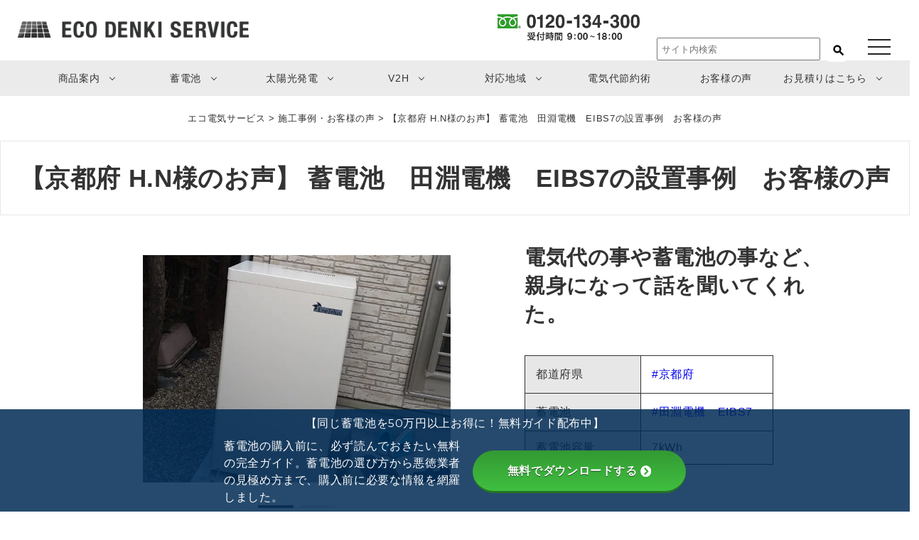

--- FILE ---
content_type: text/html; charset=UTF-8
request_url: https://eco-denki-service.jp/eibs7-kyoto-3074/
body_size: 23520
content:
<!doctype html>
<html class="bg-purple">
<head>
<!-- Google Tag Manager -->
<script>(function(w,d,s,l,i){w[l]=w[l]||[];w[l].push({'gtm.start':
new Date().getTime(),event:'gtm.js'});var f=d.getElementsByTagName(s)[0],
j=d.createElement(s),dl=l!='dataLayer'?'&l='+l:'';j.async=true;j.src=
'https://www.googletagmanager.com/gtm.js?id='+i+dl;f.parentNode.insertBefore(j,f);
})(window,document,'script','dataLayer','GTM-5447W7J');</script>
<!-- End Google Tag Manager -->

<meta charset="utf-8">
<meta name="viewport" content="width=device-width, initial-scale=1.0, minimum-scale=1.0">
<meta http-equiv="X-UA-Compatible" content="IE=edge">
<meta name="facebook-domain-verification" content="qdo2upzggadgokgrgtqnfg8js157l6" />
<title>太陽光発電・蓄電池・V2H・エコキュートの見積りなら(株)東名グリーンエナジー</title>
<link rel="stylesheet" href="https://eco-denki-service.jp/wp-content/themes/tera/swiper-bundle.min.css">
<link rel="stylesheet" href="https://eco-denki-service.jp/wp-content/themes/tera/style.css" type="text/css" media="screen,projection" />
<link href="https://eco-denki-service.jp/wp-content/themes/tera/sandbox.css" rel="stylesheet">
<link href="https://eco-denki-service.jp/wp-content/themes/tera/drawer.min.css" rel="stylesheet">
<link href="https://fonts.googleapis.com/icon?family=Material+Icons|Material+Icons+Outlined|Material+Symbols+Outlined" rel="stylesheet">

		<!-- All in One SEO 4.7.8 - aioseo.com -->
	<meta name="robots" content="max-image-preview:large" />
	<meta name="author" content="石原"/>
	<link rel="canonical" href="https://eco-denki-service.jp/eibs7-kyoto-3074/" />
	<meta name="generator" content="All in One SEO (AIOSEO) 4.7.8" />
		<meta property="og:locale" content="ja_JP" />
		<meta property="og:site_name" content="太陽光発電・蓄電池・V2Hの見積りならエコ電気サービス(株)" />
		<meta property="og:type" content="article" />
		<meta property="og:title" content="【京都府 H.N様のお声】 蓄電池 田淵電機 EIBS7の設置事例 お客様の声" />
		<meta property="og:url" content="https://eco-denki-service.jp/eibs7-kyoto-3074/" />
		<meta property="og:image" content="https://eco-denki-service.jp/wp-content/uploads/2021/11/3074.jpg" />
		<meta property="og:image:secure_url" content="https://eco-denki-service.jp/wp-content/uploads/2021/11/3074.jpg" />
		<meta property="og:image:width" content="650" />
		<meta property="og:image:height" content="480" />
		<meta property="article:published_time" content="2021-11-14T09:45:18+00:00" />
		<meta property="article:modified_time" content="2023-07-21T08:34:18+00:00" />
		<meta property="article:publisher" content="https://www.facebook.com/EcologicalElectricalService/" />
		<meta name="twitter:card" content="summary_large_image" />
		<meta name="twitter:site" content="@3kyu_san" />
		<meta name="twitter:title" content="【京都府 H.N様のお声】 蓄電池 田淵電機 EIBS7の設置事例 お客様の声" />
		<meta name="twitter:image" content="https://eco-denki-service.jp/wp-content/uploads/2021/11/3074.jpg" />
		<script type="application/ld+json" class="aioseo-schema">
			{"@context":"https:\/\/schema.org","@graph":[{"@type":"Article","@id":"https:\/\/eco-denki-service.jp\/eibs7-kyoto-3074\/#article","name":"\u3010\u4eac\u90fd\u5e9c H.N\u69d8\u306e\u304a\u58f0\u3011 \u84c4\u96fb\u6c60 \u7530\u6df5\u96fb\u6a5f EIBS7\u306e\u8a2d\u7f6e\u4e8b\u4f8b \u304a\u5ba2\u69d8\u306e\u58f0","headline":"\u3010\u4eac\u90fd\u5e9c H.N\u69d8\u306e\u304a\u58f0\u3011 \u84c4\u96fb\u6c60\u3000\u7530\u6df5\u96fb\u6a5f\u3000EIBS7\u306e\u8a2d\u7f6e\u4e8b\u4f8b\u3000\u304a\u5ba2\u69d8\u306e\u58f0","author":{"@id":"https:\/\/eco-denki-service.jp\/author\/kinkidenko-ishihara\/#author"},"publisher":{"@id":"https:\/\/eco-denki-service.jp\/#organization"},"image":{"@type":"ImageObject","url":"https:\/\/eco-denki-service.jp\/wp-content\/uploads\/2021\/11\/3074.jpg","width":650,"height":480,"caption":"\u7530\u6df5\u96fb\u6a5f EIBS7 \u65bd\u5de5\u4e8b\u4f8b"},"datePublished":"2021-11-14T18:45:18+09:00","dateModified":"2023-07-21T17:34:18+09:00","inLanguage":"ja","mainEntityOfPage":{"@id":"https:\/\/eco-denki-service.jp\/eibs7-kyoto-3074\/#webpage"},"isPartOf":{"@id":"https:\/\/eco-denki-service.jp\/eibs7-kyoto-3074\/#webpage"},"articleSection":"\u65bd\u5de5\u4e8b\u4f8b\u30fb\u304a\u5ba2\u69d8\u306e\u58f0, EIBS7\u306e\u65bd\u5de5\u4e8b\u4f8b, \u4eac\u90fd\u5e9c\u3067\u592a\u967d\u5149\u767a\u96fb\u30fb\u84c4\u96fb\u6c60\u30fbV2H\u3092\u691c\u8a0e\u4e2d\u306e\u65b9\u306f"},{"@type":"BreadcrumbList","@id":"https:\/\/eco-denki-service.jp\/eibs7-kyoto-3074\/#breadcrumblist","itemListElement":[{"@type":"ListItem","@id":"https:\/\/eco-denki-service.jp\/#listItem","position":1,"name":"\u5bb6","item":"https:\/\/eco-denki-service.jp\/","nextItem":{"@type":"ListItem","@id":"https:\/\/eco-denki-service.jp\/eibs7-kyoto-3074\/#listItem","name":"\u3010\u4eac\u90fd\u5e9c H.N\u69d8\u306e\u304a\u58f0\u3011 \u84c4\u96fb\u6c60\u3000\u7530\u6df5\u96fb\u6a5f\u3000EIBS7\u306e\u8a2d\u7f6e\u4e8b\u4f8b\u3000\u304a\u5ba2\u69d8\u306e\u58f0"}},{"@type":"ListItem","@id":"https:\/\/eco-denki-service.jp\/eibs7-kyoto-3074\/#listItem","position":2,"name":"\u3010\u4eac\u90fd\u5e9c H.N\u69d8\u306e\u304a\u58f0\u3011 \u84c4\u96fb\u6c60\u3000\u7530\u6df5\u96fb\u6a5f\u3000EIBS7\u306e\u8a2d\u7f6e\u4e8b\u4f8b\u3000\u304a\u5ba2\u69d8\u306e\u58f0","previousItem":{"@type":"ListItem","@id":"https:\/\/eco-denki-service.jp\/#listItem","name":"\u5bb6"}}]},{"@type":"Organization","@id":"https:\/\/eco-denki-service.jp\/#organization","name":"\u30a8\u30b3\u96fb\u6c17\u30b5\u30fc\u30d3\u30b9\u682a\u5f0f\u4f1a\u793e","description":"\u592a\u967d\u5149\u767a\u96fb\u30b7\u30b9\u30c6\u30e0\u3084\u84c4\u96fb\u6c60\u30fbV2H\u3001\u30aa\u30fc\u30eb\u96fb\u5316\u3092\u306f\u3058\u3081\u3068\u3057\u305f\u304a\u5bb6\u306e\u96fb\u6c17\u306b\u307e\u3064\u308f\u308b\u60c5\u5831\u3092\u3001\u3055\u307e\u3056\u307e\u306a\u30b3\u30f3\u30c6\u30f3\u30c4\u3092\u901a\u3057\u3066\u304a\u5c4a\u3051\u3059\u308b\u5bb6\u5ead\u306e\u7701\u30a8\u30cd\u7dcf\u5408\u60c5\u5831\u30b5\u30a4\u30c8\u3067\u3059\u3002","url":"https:\/\/eco-denki-service.jp\/","telephone":"+81120134300","logo":{"@type":"ImageObject","url":"https:\/\/eco-denki-service.jp\/wp-content\/uploads\/2022\/02\/ecodenkiservice_logo.png","@id":"https:\/\/eco-denki-service.jp\/eibs7-kyoto-3074\/#organizationLogo","width":1508,"height":108,"caption":"\u30a8\u30b3\u96fb\u6c17\u30b5\u30fc\u30d3\u30b9\u30ed\u30b4"},"image":{"@id":"https:\/\/eco-denki-service.jp\/eibs7-kyoto-3074\/#organizationLogo"},"sameAs":["https:\/\/www.instagram.com\/eco.denki.service.jp\/","https:\/\/www.pinterest.jp\/eco_denki_service\/"]},{"@type":"Person","@id":"https:\/\/eco-denki-service.jp\/author\/kinkidenko-ishihara\/#author","url":"https:\/\/eco-denki-service.jp\/author\/kinkidenko-ishihara\/","name":"\u77f3\u539f","image":{"@type":"ImageObject","@id":"https:\/\/eco-denki-service.jp\/eibs7-kyoto-3074\/#authorImage","url":"https:\/\/secure.gravatar.com\/avatar\/1b4b3f777e08ff132b6ec0f5f56a2fed26899da61ce26fff666e1fe8164ef4e0?s=96&d=mm&r=g","width":96,"height":96,"caption":"\u77f3\u539f"}},{"@type":"WebPage","@id":"https:\/\/eco-denki-service.jp\/eibs7-kyoto-3074\/#webpage","url":"https:\/\/eco-denki-service.jp\/eibs7-kyoto-3074\/","name":"\u3010\u4eac\u90fd\u5e9c H.N\u69d8\u306e\u304a\u58f0\u3011 \u84c4\u96fb\u6c60 \u7530\u6df5\u96fb\u6a5f EIBS7\u306e\u8a2d\u7f6e\u4e8b\u4f8b \u304a\u5ba2\u69d8\u306e\u58f0","inLanguage":"ja","isPartOf":{"@id":"https:\/\/eco-denki-service.jp\/#website"},"breadcrumb":{"@id":"https:\/\/eco-denki-service.jp\/eibs7-kyoto-3074\/#breadcrumblist"},"author":{"@id":"https:\/\/eco-denki-service.jp\/author\/kinkidenko-ishihara\/#author"},"creator":{"@id":"https:\/\/eco-denki-service.jp\/author\/kinkidenko-ishihara\/#author"},"image":{"@type":"ImageObject","url":"https:\/\/eco-denki-service.jp\/wp-content\/uploads\/2021\/11\/3074.jpg","@id":"https:\/\/eco-denki-service.jp\/eibs7-kyoto-3074\/#mainImage","width":650,"height":480,"caption":"\u7530\u6df5\u96fb\u6a5f EIBS7 \u65bd\u5de5\u4e8b\u4f8b"},"primaryImageOfPage":{"@id":"https:\/\/eco-denki-service.jp\/eibs7-kyoto-3074\/#mainImage"},"datePublished":"2021-11-14T18:45:18+09:00","dateModified":"2023-07-21T17:34:18+09:00"},{"@type":"WebSite","@id":"https:\/\/eco-denki-service.jp\/#website","url":"https:\/\/eco-denki-service.jp\/","name":"\u30a8\u30b3\u96fb\u6c17\u30b5\u30fc\u30d3\u30b9\u682a\u5f0f\u4f1a\u793e","alternateName":"\u30a8\u30b3\u96fb\u6c17\u30b5\u30fc\u30d3\u30b9","description":"\u592a\u967d\u5149\u767a\u96fb\u30b7\u30b9\u30c6\u30e0\u3084\u84c4\u96fb\u6c60\u30fbV2H\u3001\u30aa\u30fc\u30eb\u96fb\u5316\u3092\u306f\u3058\u3081\u3068\u3057\u305f\u304a\u5bb6\u306e\u96fb\u6c17\u306b\u307e\u3064\u308f\u308b\u60c5\u5831\u3092\u3001\u3055\u307e\u3056\u307e\u306a\u30b3\u30f3\u30c6\u30f3\u30c4\u3092\u901a\u3057\u3066\u304a\u5c4a\u3051\u3059\u308b\u5bb6\u5ead\u306e\u7701\u30a8\u30cd\u7dcf\u5408\u60c5\u5831\u30b5\u30a4\u30c8\u3067\u3059\u3002","inLanguage":"ja","publisher":{"@id":"https:\/\/eco-denki-service.jp\/#organization"}}]}
		</script>
		<!-- All in One SEO -->

<link rel='dns-prefetch' href='//yubinbango.github.io' />
<link rel='dns-prefetch' href='//static.addtoany.com' />
<link rel='dns-prefetch' href='//use.fontawesome.com' />
<link rel='dns-prefetch' href='//fonts.googleapis.com' />
<script type="text/javascript" id="wpp-js" src="https://eco-denki-service.jp/wp-content/plugins/wordpress-popular-posts/assets/js/wpp.min.js?ver=7.2.0" data-sampling="0" data-sampling-rate="100" data-api-url="https://eco-denki-service.jp/wp-json/wordpress-popular-posts" data-post-id="7611" data-token="e736b54829" data-lang="0" data-debug="0"></script>
<link rel="alternate" type="application/rss+xml" title="エコ電気サービス &raquo; 【京都府 H.N様のお声】 蓄電池　田淵電機　EIBS7の設置事例　お客様の声 のコメントのフィード" href="https://eco-denki-service.jp/eibs7-kyoto-3074/feed/" />
<link rel="alternate" title="oEmbed (JSON)" type="application/json+oembed" href="https://eco-denki-service.jp/wp-json/oembed/1.0/embed?url=https%3A%2F%2Feco-denki-service.jp%2Feibs7-kyoto-3074%2F" />
<link rel="alternate" title="oEmbed (XML)" type="text/xml+oembed" href="https://eco-denki-service.jp/wp-json/oembed/1.0/embed?url=https%3A%2F%2Feco-denki-service.jp%2Feibs7-kyoto-3074%2F&#038;format=xml" />
<style id='wp-img-auto-sizes-contain-inline-css' type='text/css'>
img:is([sizes=auto i],[sizes^="auto," i]){contain-intrinsic-size:3000px 1500px}
/*# sourceURL=wp-img-auto-sizes-contain-inline-css */
</style>
<style id='wp-emoji-styles-inline-css' type='text/css'>

	img.wp-smiley, img.emoji {
		display: inline !important;
		border: none !important;
		box-shadow: none !important;
		height: 1em !important;
		width: 1em !important;
		margin: 0 0.07em !important;
		vertical-align: -0.1em !important;
		background: none !important;
		padding: 0 !important;
	}
/*# sourceURL=wp-emoji-styles-inline-css */
</style>
<style id='wp-block-library-inline-css' type='text/css'>
:root{--wp-block-synced-color:#7a00df;--wp-block-synced-color--rgb:122,0,223;--wp-bound-block-color:var(--wp-block-synced-color);--wp-editor-canvas-background:#ddd;--wp-admin-theme-color:#007cba;--wp-admin-theme-color--rgb:0,124,186;--wp-admin-theme-color-darker-10:#006ba1;--wp-admin-theme-color-darker-10--rgb:0,107,160.5;--wp-admin-theme-color-darker-20:#005a87;--wp-admin-theme-color-darker-20--rgb:0,90,135;--wp-admin-border-width-focus:2px}@media (min-resolution:192dpi){:root{--wp-admin-border-width-focus:1.5px}}.wp-element-button{cursor:pointer}:root .has-very-light-gray-background-color{background-color:#eee}:root .has-very-dark-gray-background-color{background-color:#313131}:root .has-very-light-gray-color{color:#eee}:root .has-very-dark-gray-color{color:#313131}:root .has-vivid-green-cyan-to-vivid-cyan-blue-gradient-background{background:linear-gradient(135deg,#00d084,#0693e3)}:root .has-purple-crush-gradient-background{background:linear-gradient(135deg,#34e2e4,#4721fb 50%,#ab1dfe)}:root .has-hazy-dawn-gradient-background{background:linear-gradient(135deg,#faaca8,#dad0ec)}:root .has-subdued-olive-gradient-background{background:linear-gradient(135deg,#fafae1,#67a671)}:root .has-atomic-cream-gradient-background{background:linear-gradient(135deg,#fdd79a,#004a59)}:root .has-nightshade-gradient-background{background:linear-gradient(135deg,#330968,#31cdcf)}:root .has-midnight-gradient-background{background:linear-gradient(135deg,#020381,#2874fc)}:root{--wp--preset--font-size--normal:16px;--wp--preset--font-size--huge:42px}.has-regular-font-size{font-size:1em}.has-larger-font-size{font-size:2.625em}.has-normal-font-size{font-size:var(--wp--preset--font-size--normal)}.has-huge-font-size{font-size:var(--wp--preset--font-size--huge)}.has-text-align-center{text-align:center}.has-text-align-left{text-align:left}.has-text-align-right{text-align:right}.has-fit-text{white-space:nowrap!important}#end-resizable-editor-section{display:none}.aligncenter{clear:both}.items-justified-left{justify-content:flex-start}.items-justified-center{justify-content:center}.items-justified-right{justify-content:flex-end}.items-justified-space-between{justify-content:space-between}.screen-reader-text{border:0;clip-path:inset(50%);height:1px;margin:-1px;overflow:hidden;padding:0;position:absolute;width:1px;word-wrap:normal!important}.screen-reader-text:focus{background-color:#ddd;clip-path:none;color:#444;display:block;font-size:1em;height:auto;left:5px;line-height:normal;padding:15px 23px 14px;text-decoration:none;top:5px;width:auto;z-index:100000}html :where(.has-border-color){border-style:solid}html :where([style*=border-top-color]){border-top-style:solid}html :where([style*=border-right-color]){border-right-style:solid}html :where([style*=border-bottom-color]){border-bottom-style:solid}html :where([style*=border-left-color]){border-left-style:solid}html :where([style*=border-width]){border-style:solid}html :where([style*=border-top-width]){border-top-style:solid}html :where([style*=border-right-width]){border-right-style:solid}html :where([style*=border-bottom-width]){border-bottom-style:solid}html :where([style*=border-left-width]){border-left-style:solid}html :where(img[class*=wp-image-]){height:auto;max-width:100%}:where(figure){margin:0 0 1em}html :where(.is-position-sticky){--wp-admin--admin-bar--position-offset:var(--wp-admin--admin-bar--height,0px)}@media screen and (max-width:600px){html :where(.is-position-sticky){--wp-admin--admin-bar--position-offset:0px}}

/*# sourceURL=wp-block-library-inline-css */
</style><style id='global-styles-inline-css' type='text/css'>
:root{--wp--preset--aspect-ratio--square: 1;--wp--preset--aspect-ratio--4-3: 4/3;--wp--preset--aspect-ratio--3-4: 3/4;--wp--preset--aspect-ratio--3-2: 3/2;--wp--preset--aspect-ratio--2-3: 2/3;--wp--preset--aspect-ratio--16-9: 16/9;--wp--preset--aspect-ratio--9-16: 9/16;--wp--preset--color--black: #000000;--wp--preset--color--cyan-bluish-gray: #abb8c3;--wp--preset--color--white: #ffffff;--wp--preset--color--pale-pink: #f78da7;--wp--preset--color--vivid-red: #cf2e2e;--wp--preset--color--luminous-vivid-orange: #ff6900;--wp--preset--color--luminous-vivid-amber: #fcb900;--wp--preset--color--light-green-cyan: #7bdcb5;--wp--preset--color--vivid-green-cyan: #00d084;--wp--preset--color--pale-cyan-blue: #8ed1fc;--wp--preset--color--vivid-cyan-blue: #0693e3;--wp--preset--color--vivid-purple: #9b51e0;--wp--preset--gradient--vivid-cyan-blue-to-vivid-purple: linear-gradient(135deg,rgb(6,147,227) 0%,rgb(155,81,224) 100%);--wp--preset--gradient--light-green-cyan-to-vivid-green-cyan: linear-gradient(135deg,rgb(122,220,180) 0%,rgb(0,208,130) 100%);--wp--preset--gradient--luminous-vivid-amber-to-luminous-vivid-orange: linear-gradient(135deg,rgb(252,185,0) 0%,rgb(255,105,0) 100%);--wp--preset--gradient--luminous-vivid-orange-to-vivid-red: linear-gradient(135deg,rgb(255,105,0) 0%,rgb(207,46,46) 100%);--wp--preset--gradient--very-light-gray-to-cyan-bluish-gray: linear-gradient(135deg,rgb(238,238,238) 0%,rgb(169,184,195) 100%);--wp--preset--gradient--cool-to-warm-spectrum: linear-gradient(135deg,rgb(74,234,220) 0%,rgb(151,120,209) 20%,rgb(207,42,186) 40%,rgb(238,44,130) 60%,rgb(251,105,98) 80%,rgb(254,248,76) 100%);--wp--preset--gradient--blush-light-purple: linear-gradient(135deg,rgb(255,206,236) 0%,rgb(152,150,240) 100%);--wp--preset--gradient--blush-bordeaux: linear-gradient(135deg,rgb(254,205,165) 0%,rgb(254,45,45) 50%,rgb(107,0,62) 100%);--wp--preset--gradient--luminous-dusk: linear-gradient(135deg,rgb(255,203,112) 0%,rgb(199,81,192) 50%,rgb(65,88,208) 100%);--wp--preset--gradient--pale-ocean: linear-gradient(135deg,rgb(255,245,203) 0%,rgb(182,227,212) 50%,rgb(51,167,181) 100%);--wp--preset--gradient--electric-grass: linear-gradient(135deg,rgb(202,248,128) 0%,rgb(113,206,126) 100%);--wp--preset--gradient--midnight: linear-gradient(135deg,rgb(2,3,129) 0%,rgb(40,116,252) 100%);--wp--preset--font-size--small: 13px;--wp--preset--font-size--medium: 20px;--wp--preset--font-size--large: 36px;--wp--preset--font-size--x-large: 42px;--wp--preset--spacing--20: 0.44rem;--wp--preset--spacing--30: 0.67rem;--wp--preset--spacing--40: 1rem;--wp--preset--spacing--50: 1.5rem;--wp--preset--spacing--60: 2.25rem;--wp--preset--spacing--70: 3.38rem;--wp--preset--spacing--80: 5.06rem;--wp--preset--shadow--natural: 6px 6px 9px rgba(0, 0, 0, 0.2);--wp--preset--shadow--deep: 12px 12px 50px rgba(0, 0, 0, 0.4);--wp--preset--shadow--sharp: 6px 6px 0px rgba(0, 0, 0, 0.2);--wp--preset--shadow--outlined: 6px 6px 0px -3px rgb(255, 255, 255), 6px 6px rgb(0, 0, 0);--wp--preset--shadow--crisp: 6px 6px 0px rgb(0, 0, 0);}:where(.is-layout-flex){gap: 0.5em;}:where(.is-layout-grid){gap: 0.5em;}body .is-layout-flex{display: flex;}.is-layout-flex{flex-wrap: wrap;align-items: center;}.is-layout-flex > :is(*, div){margin: 0;}body .is-layout-grid{display: grid;}.is-layout-grid > :is(*, div){margin: 0;}:where(.wp-block-columns.is-layout-flex){gap: 2em;}:where(.wp-block-columns.is-layout-grid){gap: 2em;}:where(.wp-block-post-template.is-layout-flex){gap: 1.25em;}:where(.wp-block-post-template.is-layout-grid){gap: 1.25em;}.has-black-color{color: var(--wp--preset--color--black) !important;}.has-cyan-bluish-gray-color{color: var(--wp--preset--color--cyan-bluish-gray) !important;}.has-white-color{color: var(--wp--preset--color--white) !important;}.has-pale-pink-color{color: var(--wp--preset--color--pale-pink) !important;}.has-vivid-red-color{color: var(--wp--preset--color--vivid-red) !important;}.has-luminous-vivid-orange-color{color: var(--wp--preset--color--luminous-vivid-orange) !important;}.has-luminous-vivid-amber-color{color: var(--wp--preset--color--luminous-vivid-amber) !important;}.has-light-green-cyan-color{color: var(--wp--preset--color--light-green-cyan) !important;}.has-vivid-green-cyan-color{color: var(--wp--preset--color--vivid-green-cyan) !important;}.has-pale-cyan-blue-color{color: var(--wp--preset--color--pale-cyan-blue) !important;}.has-vivid-cyan-blue-color{color: var(--wp--preset--color--vivid-cyan-blue) !important;}.has-vivid-purple-color{color: var(--wp--preset--color--vivid-purple) !important;}.has-black-background-color{background-color: var(--wp--preset--color--black) !important;}.has-cyan-bluish-gray-background-color{background-color: var(--wp--preset--color--cyan-bluish-gray) !important;}.has-white-background-color{background-color: var(--wp--preset--color--white) !important;}.has-pale-pink-background-color{background-color: var(--wp--preset--color--pale-pink) !important;}.has-vivid-red-background-color{background-color: var(--wp--preset--color--vivid-red) !important;}.has-luminous-vivid-orange-background-color{background-color: var(--wp--preset--color--luminous-vivid-orange) !important;}.has-luminous-vivid-amber-background-color{background-color: var(--wp--preset--color--luminous-vivid-amber) !important;}.has-light-green-cyan-background-color{background-color: var(--wp--preset--color--light-green-cyan) !important;}.has-vivid-green-cyan-background-color{background-color: var(--wp--preset--color--vivid-green-cyan) !important;}.has-pale-cyan-blue-background-color{background-color: var(--wp--preset--color--pale-cyan-blue) !important;}.has-vivid-cyan-blue-background-color{background-color: var(--wp--preset--color--vivid-cyan-blue) !important;}.has-vivid-purple-background-color{background-color: var(--wp--preset--color--vivid-purple) !important;}.has-black-border-color{border-color: var(--wp--preset--color--black) !important;}.has-cyan-bluish-gray-border-color{border-color: var(--wp--preset--color--cyan-bluish-gray) !important;}.has-white-border-color{border-color: var(--wp--preset--color--white) !important;}.has-pale-pink-border-color{border-color: var(--wp--preset--color--pale-pink) !important;}.has-vivid-red-border-color{border-color: var(--wp--preset--color--vivid-red) !important;}.has-luminous-vivid-orange-border-color{border-color: var(--wp--preset--color--luminous-vivid-orange) !important;}.has-luminous-vivid-amber-border-color{border-color: var(--wp--preset--color--luminous-vivid-amber) !important;}.has-light-green-cyan-border-color{border-color: var(--wp--preset--color--light-green-cyan) !important;}.has-vivid-green-cyan-border-color{border-color: var(--wp--preset--color--vivid-green-cyan) !important;}.has-pale-cyan-blue-border-color{border-color: var(--wp--preset--color--pale-cyan-blue) !important;}.has-vivid-cyan-blue-border-color{border-color: var(--wp--preset--color--vivid-cyan-blue) !important;}.has-vivid-purple-border-color{border-color: var(--wp--preset--color--vivid-purple) !important;}.has-vivid-cyan-blue-to-vivid-purple-gradient-background{background: var(--wp--preset--gradient--vivid-cyan-blue-to-vivid-purple) !important;}.has-light-green-cyan-to-vivid-green-cyan-gradient-background{background: var(--wp--preset--gradient--light-green-cyan-to-vivid-green-cyan) !important;}.has-luminous-vivid-amber-to-luminous-vivid-orange-gradient-background{background: var(--wp--preset--gradient--luminous-vivid-amber-to-luminous-vivid-orange) !important;}.has-luminous-vivid-orange-to-vivid-red-gradient-background{background: var(--wp--preset--gradient--luminous-vivid-orange-to-vivid-red) !important;}.has-very-light-gray-to-cyan-bluish-gray-gradient-background{background: var(--wp--preset--gradient--very-light-gray-to-cyan-bluish-gray) !important;}.has-cool-to-warm-spectrum-gradient-background{background: var(--wp--preset--gradient--cool-to-warm-spectrum) !important;}.has-blush-light-purple-gradient-background{background: var(--wp--preset--gradient--blush-light-purple) !important;}.has-blush-bordeaux-gradient-background{background: var(--wp--preset--gradient--blush-bordeaux) !important;}.has-luminous-dusk-gradient-background{background: var(--wp--preset--gradient--luminous-dusk) !important;}.has-pale-ocean-gradient-background{background: var(--wp--preset--gradient--pale-ocean) !important;}.has-electric-grass-gradient-background{background: var(--wp--preset--gradient--electric-grass) !important;}.has-midnight-gradient-background{background: var(--wp--preset--gradient--midnight) !important;}.has-small-font-size{font-size: var(--wp--preset--font-size--small) !important;}.has-medium-font-size{font-size: var(--wp--preset--font-size--medium) !important;}.has-large-font-size{font-size: var(--wp--preset--font-size--large) !important;}.has-x-large-font-size{font-size: var(--wp--preset--font-size--x-large) !important;}
/*# sourceURL=global-styles-inline-css */
</style>

<style id='classic-theme-styles-inline-css' type='text/css'>
/*! This file is auto-generated */
.wp-block-button__link{color:#fff;background-color:#32373c;border-radius:9999px;box-shadow:none;text-decoration:none;padding:calc(.667em + 2px) calc(1.333em + 2px);font-size:1.125em}.wp-block-file__button{background:#32373c;color:#fff;text-decoration:none}
/*# sourceURL=/wp-includes/css/classic-themes.min.css */
</style>
<link rel='stylesheet' id='bfb_fontawesome_stylesheet-css' href='https://use.fontawesome.com/releases/v5.12.1/css/all.css?ver=6.9' type='text/css' media='all' />
<link rel='stylesheet' id='bfb_font_Montserrat-css' href='https://fonts.googleapis.com/css?family=Montserrat&#038;display=swap&#038;ver=6.9' type='text/css' media='all' />
<link rel='stylesheet' id='contact-form-7-css' href='https://eco-denki-service.jp/wp-content/plugins/contact-form-7/includes/css/styles.css?ver=6.0.3' type='text/css' media='all' />
<link rel='stylesheet' id='pz-linkcard-css' href='//eco-denki-service.jp/wp-content/uploads/pz-linkcard/style.css?ver=2.5.5.1' type='text/css' media='all' />
<link rel='stylesheet' id='sbttb-fonts-css' href='https://eco-denki-service.jp/wp-content/plugins/smooth-back-to-top-button/assets/css/sbttb-fonts.css?ver=1.1.14' type='text/css' media='all' />
<link rel='stylesheet' id='sbttb-style-css' href='https://eco-denki-service.jp/wp-content/plugins/smooth-back-to-top-button/assets/css/smooth-back-to-top-button.css?ver=1.1.14' type='text/css' media='all' />
<link rel='stylesheet' id='wp-ulike-css' href='https://eco-denki-service.jp/wp-content/plugins/wp-ulike/assets/css/wp-ulike.min.css?ver=4.7.7' type='text/css' media='all' />
<link rel='stylesheet' id='wpcf7-redirect-script-frontend-css' href='https://eco-denki-service.jp/wp-content/plugins/wpcf7-redirect/build/css/wpcf7-redirect-frontend.min.css?ver=1.1' type='text/css' media='all' />
<link rel='stylesheet' id='crp-style-rounded-thumbs-css' href='https://eco-denki-service.jp/wp-content/plugins/contextual-related-posts/css/rounded-thumbs.min.css?ver=3.6.2' type='text/css' media='all' />
<style id='crp-style-rounded-thumbs-inline-css' type='text/css'>

			.crp_related.crp-rounded-thumbs a {
				width: 250px;
                height: 185px;
				text-decoration: none;
			}
			.crp_related.crp-rounded-thumbs img {
				max-width: 250px;
				margin: auto;
			}
			.crp_related.crp-rounded-thumbs .crp_title {
				width: 100%;
			}
			
/*# sourceURL=crp-style-rounded-thumbs-inline-css */
</style>
<link rel='stylesheet' id='wordpress-popular-posts-css-css' href='https://eco-denki-service.jp/wp-content/plugins/wordpress-popular-posts/assets/css/wpp.css?ver=7.2.0' type='text/css' media='all' />
<link rel='stylesheet' id='wp-pagenavi-css' href='https://eco-denki-service.jp/wp-content/plugins/wp-pagenavi/pagenavi-css.css?ver=2.70' type='text/css' media='all' />
<link rel='stylesheet' id='addtoany-css' href='https://eco-denki-service.jp/wp-content/plugins/add-to-any/addtoany.min.css?ver=1.16' type='text/css' media='all' />
<!--n2css--><!--n2js--><script type="text/javascript" id="addtoany-core-js-before">
/* <![CDATA[ */
window.a2a_config=window.a2a_config||{};a2a_config.callbacks=[];a2a_config.overlays=[];a2a_config.templates={};a2a_localize = {
	Share: "共有",
	Save: "ブックマーク",
	Subscribe: "購読",
	Email: "メール",
	Bookmark: "ブックマーク",
	ShowAll: "すべて表示する",
	ShowLess: "小さく表示する",
	FindServices: "サービスを探す",
	FindAnyServiceToAddTo: "追加するサービスを今すぐ探す",
	PoweredBy: "Powered by",
	ShareViaEmail: "メールでシェアする",
	SubscribeViaEmail: "メールで購読する",
	BookmarkInYourBrowser: "ブラウザにブックマーク",
	BookmarkInstructions: "このページをブックマークするには、 Ctrl+D または \u2318+D を押下。",
	AddToYourFavorites: "お気に入りに追加",
	SendFromWebOrProgram: "任意のメールアドレスまたはメールプログラムから送信",
	EmailProgram: "メールプログラム",
	More: "詳細&#8230;",
	ThanksForSharing: "共有ありがとうございます !",
	ThanksForFollowing: "フォローありがとうございます !"
};

a2a_config.callbacks.push({ready:function(){document.querySelectorAll(".a2a_s_undefined").forEach(function(emptyIcon){emptyIcon.parentElement.style.display="none";})}});

//# sourceURL=addtoany-core-js-before
/* ]]> */
</script>
<script type="text/javascript" defer src="https://static.addtoany.com/menu/page.js" id="addtoany-core-js"></script>
<script type="text/javascript" src="https://eco-denki-service.jp/wp-includes/js/jquery/jquery.min.js?ver=3.7.1" id="jquery-core-js"></script>
<script type="text/javascript" src="https://eco-denki-service.jp/wp-includes/js/jquery/jquery-migrate.min.js?ver=3.4.1" id="jquery-migrate-js"></script>
<script type="text/javascript" defer src="https://eco-denki-service.jp/wp-content/plugins/add-to-any/addtoany.min.js?ver=1.1" id="addtoany-jquery-js"></script>
<link rel="https://api.w.org/" href="https://eco-denki-service.jp/wp-json/" /><link rel="alternate" title="JSON" type="application/json" href="https://eco-denki-service.jp/wp-json/wp/v2/posts/7611" /><link rel="EditURI" type="application/rsd+xml" title="RSD" href="https://eco-denki-service.jp/xmlrpc.php?rsd" />
<meta name="generator" content="WordPress 6.9" />
<link rel='shortlink' href='https://eco-denki-service.jp/?p=7611' />

            <style type="text/css">
                .progress-wrap {
                    bottom: 50px;
                    height: 46px;
                    width: 46px;
                    border-radius: 46px;
                    background-color: #ffffff;
                    box-shadow: inset 0 0 0 2px #cccccc;
                }

                .progress-wrap.btn-left-side {
                    left: 50px;
                }

                .progress-wrap.btn-right-side {
                    right: 50px;
                }

                .progress-wrap::after {
                    width: 46px;
                    height: 46px;
                    color: #1f2029;
                    font-size: 24px;
                    content: '\e900';
                    line-height: 46px;
                }

                .progress-wrap:hover::after {
                    color: #1f2029;
                }

                .progress-wrap svg.progress-circle path {
                    stroke: #1f2029;
                    stroke-width: 2px;
                }

                
                
                                @media only screen and (max-width: 767px) {
                    .progress-wrap {
                        display: none;
                    }
                }
                
            </style>

			            <style id="wpp-loading-animation-styles">@-webkit-keyframes bgslide{from{background-position-x:0}to{background-position-x:-200%}}@keyframes bgslide{from{background-position-x:0}to{background-position-x:-200%}}.wpp-widget-block-placeholder,.wpp-shortcode-placeholder{margin:0 auto;width:60px;height:3px;background:#dd3737;background:linear-gradient(90deg,#dd3737 0%,#571313 10%,#dd3737 100%);background-size:200% auto;border-radius:3px;-webkit-animation:bgslide 1s infinite linear;animation:bgslide 1s infinite linear}</style>
            <link rel="icon" href="https://eco-denki-service.jp/wp-content/uploads/2025/02/cropped-ecodenki_logo透過なし正方形-32x32.jpg" sizes="32x32" />
<link rel="icon" href="https://eco-denki-service.jp/wp-content/uploads/2025/02/cropped-ecodenki_logo透過なし正方形-192x192.jpg" sizes="192x192" />
<link rel="apple-touch-icon" href="https://eco-denki-service.jp/wp-content/uploads/2025/02/cropped-ecodenki_logo透過なし正方形-180x180.jpg" />
<meta name="msapplication-TileImage" content="https://eco-denki-service.jp/wp-content/uploads/2025/02/cropped-ecodenki_logo透過なし正方形-270x270.jpg" />
</head>

<body class="wp-singular post-template-default single single-post postid-7611 single-format-standard wp-theme-tera drawer drawer--right sp-easy-accordion-enabled">
<!-- Google Tag Manager (noscript) -->
<noscript><iframe src="https://www.googletagmanager.com/ns.html?id=GTM-5447W7J"
height="0" width="0" style="display:none;visibility:hidden"></iframe></noscript>
<!-- End Google Tag Manager (noscript) -->
	
<header role="banner">
<button type="button" class="drawer-toggle drawer-hamburger">
<span class="sr-only">toggle navigation</span>
<span class="drawer-hamburger-icon"></span>
</button>

<nav class="drawer-nav" role="navigation">
<ul class="drawer-menu">
<li><a class="drawer-brand" href="https://eco-denki-service.jp">トップページ</a></li>
<li><a class="drawer-menu-item" href="https://eco-denki-service.jp/storage-battery">蓄電池とは</a></li>

<li class="drawer-dropdown">
<a class="drawer-menu-item" data-target="#" href="#" data-toggle="dropdown" role="button" aria-expanded="false">商品案内 <span class="drawer-caret"></span></a>
<ul class="drawer-dropdown-menu">
<li><a class="drawer-dropdown-menu-item" href="https://eco-denki-service.jp/product-information/#tabuchi"><img src="https://eco-denki-service.jp/wp-content/themes/tera/images/tabuchi-electric.png" width="100" height="auto" alt="ダイヤゼブラ(旧田淵電機)" style="margin-bottom: -4px;"/>ダイヤゼブラ(旧田淵電機)</a></li>
<li><a class="drawer-dropdown-menu-item" href="https://eco-denki-service.jp/product-information/#nichicon"><img src="https://eco-denki-service.jp/wp-content/themes/tera/images/nichicon.png" width="100" height="auto" alt="ニチコン" />ニチコン</a></li>
<li><a class="drawer-dropdown-menu-item" href="https://eco-denki-service.jp/product-information/#sharp"><img src="https://eco-denki-service.jp/wp-content/themes/tera/images/sharp.png" width="100" height="auto" alt="シャープ" style="margin-bottom: -2px;"/>シャープ</a></li>
<li><a class="drawer-dropdown-menu-item" href="https://eco-denki-service.jp/product-information/#omron"><img src="https://eco-denki-service.jp/wp-content/themes/tera/images/omron.png" width="100" height="auto" alt="オムロン" style="margin-bottom: -5px;"/>オムロン</a></li>
<li><a class="drawer-dropdown-menu-item" href="https://eco-denki-service.jp/product-information/#choushu"><img src="https://eco-denki-service.jp/wp-content/themes/tera/images/cic-logo.jpg" width="70" height="auto" alt="長州産業" style="margin-bottom: -15px;" class="cic" />長州産業</a></li>
<li><a class="drawer-dropdown-menu-item" href="https://eco-denki-service.jp/product-information/#itochu"><img src="https://eco-denki-service.jp/wp-content/themes/tera/images/itochu.png" width="100" height="auto" alt="伊藤忠商事" style="margin-bottom: -15px;"/>伊藤忠商事</a></li>
<li><a class="drawer-dropdown-menu-item" href="https://eco-denki-service.jp/product-information/#dmm"><img src="https://eco-denki-service.jp/wp-content/themes/tera/images/dmm-com.png" width="100" height="auto" alt="DMM.com"/>DMM.com</a></li>
<li><a class="drawer-dropdown-menu-item" href="https://eco-denki-service.jp/product-information/#kyocera"><img src="https://eco-denki-service.jp/wp-content/themes/tera/images/kyocera.png" width="100" height="auto" alt="京セラ" style="margin-bottom: -4px; margin-top: 20px;"/>京セラ</a></li>
<li><a class="drawer-dropdown-menu-item" href="https://eco-denki-service.jp/product-information/#huawei"><img src="https://eco-denki-service.jp/wp-content/themes/tera/images/huawei-logo.png" width="100" height="auto" alt="ファーウェイ" style="margin-bottom: -20px; margin-top: 5px;"/>ファーウェイ</a></li>
<li><a class="drawer-dropdown-menu-item" href="https://eco-denki-service.jp/product-information/#g-tech"><img src="https://eco-denki-service.jp/wp-content/themes/tera/images/g-tech-logo.png" width="100" height="auto" alt="G Tech" style="margin-bottom: -5px; margin-top: 5px;"/>G Tech</a></li>
<li><a class="drawer-dropdown-menu-item" href="https://eco-denki-service.jp/product-information/#qcells"><img src="https://eco-denki-service.jp/wp-content/themes/tera/images/qcells-logo.png" width="100" height="auto" alt="QCELLS 太陽光発電" style="margin-bottom: -5px; margin-top: 5px;"/>Q CELLS</a></li>
<li><a class="drawer-dropdown-menu-item" href="https://eco-denki-service.jp/product-information/#canadiansolar"><img src="https://eco-denki-service.jp/wp-content/themes/tera/images/canadiansolar-logo.png" width="100" height="auto" alt="CANADIAN SOLAR 太陽光発電" style="margin-bottom: -5px; margin-top: 5px;"/>カナディアン</a></li>
<li><a class="drawer-dropdown-menu-item" href="https://eco-denki-service.jp/product-information/#xsol"><img src="https://eco-denki-service.jp/wp-content/themes/tera/images/xsol-logo.png" width="100" height="auto" alt="XSOL エクソル 太陽光発電" style="margin-bottom: -5px; margin-top: 5px;"/>XSOL エクソル</a></li>
<li><a class="drawer-dropdown-menu-item" href="https://eco-denki-service.jp/product-information/#maxar"><img src="https://eco-denki-service.jp/wp-content/themes/tera/images/maxar-logo.png" width="100" height="auto" alt="Maxar  太陽光発電" style="margin-bottom: -5px; margin-top: 5px;"/>Maxar マクサ</a></li>
</ul>
</li>

<li class="drawer-dropdown">
<a class="drawer-menu-item" data-target="#" href="#" data-toggle="dropdown" role="button" aria-expanded="false">お役立ちコラム<span class="drawer-caret"></span></a>
<ul class="drawer-dropdown-menu">
<li><a class="drawer-dropdown-menu-item" href="https://eco-denki-service.jp/storage-battery-blog" style="padding-left: 40px;">蓄電池お役立ちコラム</a></li>
<li><a class="drawer-dropdown-menu-item" href="https://eco-denki-service.jp/solar-power" style="padding-left: 40px;">太陽光発電お役立ちコラム</a></li>
<li><a class="drawer-dropdown-menu-item" href="https://eco-denki-service.jp/v2h" style="padding-left: 40px;">V2Hお役立ちコラム</a></li>
<li><a class="drawer-dropdown-menu-item" href="https://eco-denki-service.jp/ecocute" style="padding-left: 40px;">エコキュートお役立ちコラム</a></li>
</ul>
</li>
<li><a class="drawer-menu-item" href="https://eco-denki-service.jp/freequote">設置の流れ</a></li>

<li class="drawer-dropdown">
<a class="drawer-menu-item" data-target="#" href="#" data-toggle="dropdown" role="button" aria-expanded="false">Q＆A<span class="drawer-caret"></span></a>
<ul class="drawer-dropdown-menu">
<li><a class="drawer-dropdown-menu-item" href="https://eco-denki-service.jp/common-questions" ?style="padding-left: 40px;">蓄電池のQ＆A</a></li>
	<li><a class="drawer-dropdown-menu-item" href="https://eco-denki-service.jp/solar-panel-faq" ?style="padding-left: 40px;">太陽光発電のQ＆A</a></li>
<li><a class="drawer-dropdown-menu-item" href="https://eco-denki-service.jp/common-questions-ec" ?style="padding-left: 40px;">エコキュートのQ＆A</a></li>
</ul>
</li>

<li><a class="drawer-menu-item" href="https://eco-denki-service.jp/customer-voice">お客様の声</a></li>

<li class="drawer-dropdown">
<a class="drawer-menu-item" data-target="#" href="#" data-toggle="dropdown" role="button" aria-expanded="false">無料見積りはこちら<span class="drawer-caret"></span></a>
<ul class="drawer-dropdown-menu">
<li><a class="drawer-dropdown-menu-item" href="https://eco-denki-service.jp/solar-power-estimate" style="padding-left: 40px;">太陽光発電を見積りする</a></li>
<li><a class="drawer-dropdown-menu-item" href="https://eco-denki-service.jp/estimate" style="padding-left: 40px;">蓄電池を見積りする</a></li>
<li><a class="drawer-dropdown-menu-item" href="https://eco-denki-service.jp/v2h-estimate" style="padding-left: 40px;">V2Hを見積りする</a></li>
<li><a class="drawer-dropdown-menu-item" href="https://eco-denki-service.jp/ecocute-replacement" style="padding-left: 40px;">エコキュートを見積りする</a></li>
<li><a class="drawer-dropdown-menu-item" href="https://eco-denki-service.jp/changes-estimate" style="padding-left: 40px;">他社見積りと比較する</a></li>
</ul>
</li>

<li><a class="drawer-menu-item" href="https://eco-denki-service.jp/over-view">会社概要</a></li>

</ul> <!--drawer-menu-->


<a href="tel:0120-134-300"><img class="menu-tell" src="https://eco-denki-service.jp/wp-content/themes/tera/images/header-freedial@2x.png" alt="蓄電池・太陽光発電・エコキュートのお見積り・ご相談はお気軽に！0120-134-300" class="menu-tel"></a>
<ul class="sns">
<li><a href="https://www.instagram.com/eco.denki.service.jp/" target="_blank"><i class="fab fa-instagram"></i></a></li>
<li><a href="https://www.facebook.com/EcologicalElectricalService/" target="_blank"><i class="fab fa-facebook"></i></a></li>
<li><a href="https://twitter.com/3kyu_san" target="_blank"><i class="fab fa-twitter"></i></a></li>
</ul>
</nav>
</header>

<!-- content -->
<div class="header">
<a href="https://eco-denki-service.jp"><img src="https://eco-denki-service.jp/wp-content/themes/tera/images/logo@1x.png" srcset="https://eco-denki-service.jp/wp-content/themes/tera/images/logo@1x.png 1x,https://eco-denki-service.jp/wp-content/themes/tera/images/logo@2x.png 2x" alt="エコ電気サービス"></a>
	
<img src="https://eco-denki-service.jp/wp-content/themes/tera/images/header-freedial@2x.png" alt="太陽光発電・蓄電池のお見積り・ご相談はお気軽に！0120-134-300" class="tel-header">
	
<div id="search-pc">
	<form method="get" action="https://eco-denki-service.jp/" >
		<input name="s" id="s" type="text" placeholder="サイト内検索">
		<input type="submit" class="material-icons search-button" value="search">
	</form>
	</div>
<div class="search-button-sp"><a href="#search-sp"><i class="material-icons">search</i></a></div>
</div>



<div class="wrapper">
<div class="contents">
<div class="contents__inner">

<nav>
<ul class="menu">
<li class="menu__mega">
<a href="#" class="init-bottom">商品案内</a>
<div class="menu__second-level">
<div class="storage-list">
<p><span class="material-symbols-outlined">charging_station</span>蓄電池おすすめメーカー</p>
<ul class="menu">
<li><a href="https://eco-denki-service.jp/product-information/#tabuchi"><span class="material-symbols-outlined">expand_circle_right</span>ダイヤゼブラ</a></li>
<li><a href="https://eco-denki-service.jp/product-information/#nichicon"><span class="material-symbols-outlined">expand_circle_right</span>ニチコン</a></li>
<li><a href="https://eco-denki-service.jp/product-information/#sharp"><span class="material-symbols-outlined">expand_circle_right</span>シャープ</a></li>
<li><a href="https://eco-denki-service.jp/product-information/#omron"><span class="material-symbols-outlined">expand_circle_right</span>オムロン</a></li>
<li><a href="https://eco-denki-service.jp/product-information/#sumitomo"><span class="material-symbols-outlined">expand_circle_right</span>住友電工</a></li>
<li><a href="https://eco-denki-service.jp/product-information/#choushu"><span class="material-symbols-outlined">expand_circle_right</span>長州産業</a></li>
<li><a href="https://eco-denki-service.jp/product-information/#itochu"><span class="material-symbols-outlined">expand_circle_right</span>伊藤忠商事</a></li>
<li><a href="https://eco-denki-service.jp/product-information/#dmm"><span class="material-symbols-outlined">expand_circle_right</span>DMM.com</a></li>
<li><a href="https://eco-denki-service.jp/product-information/#kyocera"><span class="material-symbols-outlined">expand_circle_right</span>京セラ</a></li>
<li><a href="https://eco-denki-service.jp/product-information/#huawei"><span class="material-symbols-outlined">expand_circle_right</span>ファーウェイ</a></li>
<li><a href="https://eco-denki-service.jp/product-information/#g-tech"><span class="material-symbols-outlined">expand_circle_right</span>G Tech</a></li>
</ul>
</div>

<div class="pv-list">
<p><span class="material-symbols-outlined">solar_power</span>太陽光発電おすすめメーカー</p>
<ul class="menu">
<li><a href="https://eco-denki-service.jp/product-information/#qcells"><span class="material-symbols-outlined">expand_circle_right</span>QCELLS</a></li>
<li><a href="https://eco-denki-service.jp/product-information/#canadiansolar"><span class="material-symbols-outlined">expand_circle_right</span>カナディアンソーラー</a></li>
<li><a href="https://eco-denki-service.jp/product-information/#xsol"><span class="material-symbols-outlined">expand_circle_right</span>XSOL</a></li>
<li><a href="https://eco-denki-service.jp/product-information/#maxar"><span class="material-symbols-outlined">expand_circle_right</span>マクサ</a></li>
</ul>
</div>

<div class="pv-list">
<p><span class="material-symbols-outlined">directions_car</span>V2Hおすすめメーカー</p>
<ul class="menu">
<li><a href="https://eco-denki-service.jp/product-information/#nichicon"><span class="material-symbols-outlined">expand_circle_right</span>ニチコン</a></li>
<li><a href="https://eco-denki-service.jp/product-information/#panasonic"><span class="material-symbols-outlined">expand_circle_right</span>Panasonic</a></li>
<li><a href="https://eco-denki-service.jp/product-information/#omron"><span class="material-symbols-outlined">expand_circle_right</span>OMRON</a></li>
</ul>
</div>

</div>
</li>

<li class="menu__single">
<a href="#" class="init-bottom">蓄電池</a>
<ul class="menu__second-level">
<li><a href="https://eco-denki-service.jp/storage-battery/">蓄電池とは</a></li>
<li><a href="https://eco-denki-service.jp/page-all/">蓄電池記事一覧</a></li>
<li><a href="https://eco-denki-service.jp/product-information/">蓄電池 商品案内</a></li>
<li><a href="https://eco-denki-service.jp/storage-battery-blog/">蓄電池コラム</a></li>
<li><a href="https://eco-denki-service.jp/sb-merit-all/">蓄電池のメリット</a></li>
<li><a href="https://eco-denki-service.jp/sb-demerit/">蓄電池のデメリット</a></li>
<li><a href="https://eco-denki-service.jp/common-questions/">蓄電池のQ＆A</a></li>
<li><a href="https://eco-denki-service.jp/storage-battery-purchase-manual/">蓄電池ガイドブック</a></li>
<li><a href="https://eco-denki-service.jp/stotage-battery-door-to-door-sales-warning/">訪問販売より安く購入</a></li>
</ul>
</li>
	
<li class="menu__single">
<a href="#" class="init-bottom">太陽光発電</a>
<ul class="menu__second-level">
<li><a href="https://eco-denki-service.jp/about-solar-power-generation/">太陽光発電とは</a></li>
<li><a href="https://eco-denki-service.jp/solar-power/">太陽光発電記事一覧</a></li>
<li><a href="https://eco-denki-service.jp/product-information#qcells">太陽光発電 商品案内</a></li>
<li><a href="https://eco-denki-service.jp/solar-power-merit-demerit/">太陽光発電メリット</a></li>
<li><a href="https://eco-denki-service.jp/solar-panel-annual-power-generation/">太陽光発電発電量</a></li>
</ul>
</li>

<li class="menu__single">
<a href="#" class="init-bottom">V2H</a>
<ul class="menu__second-level">
<li><a href="https://eco-denki-service.jp/what-is-v2h/">V2Hとは</a></li>
<li><a href="https://eco-denki-service.jp/v2h/">V2H 全記事一覧</a></li>
<li><a href="https://eco-denki-service.jp/v2h-position/">V2H 設置場所</a></li>
<li><a href="https://eco-denki-service.jp/v2h-compatible-models/">V2H 対応車種</a></li>
<li><a href="https://eco-denki-service.jp/what-is-v2h/">V2H メリット</a></li>
<li><a href="https://eco-denki-service.jp/v2h-estimate/">V2H 見積り</a></li>
</ul>
</li>


<li class="menu__mega">
<a href="#" class="init-bottom">対応地域</a>
<ul class="menu__second-level">
<div class="area-box">

<dl>
<dt>近畿エリア</dt>
<dd><a href="https://eco-denki-service.jp/tag/osakafu">大阪</a></dd>
<dd><a href="https://eco-denki-service.jp/tag/hyogoken">兵庫</a></dd>
<dd><a href="https://eco-denki-service.jp/tag/kyotofu">京都</a></dd>
<dd><a href="https://eco-denki-service.jp/tag/shigaken">滋賀</a></dd>
<dd><a href="https://eco-denki-service.jp/tag/naraken">奈良</a></dd>
<dd><a href="https://eco-denki-service.jp/tag/mieken">三重</a></dd>
<dd><a href="https://eco-denki-service.jp/tag/wakayamaken">和歌山</a></dd>
</dl>
<dl>
<dt>中部エリア</dt>
<dd><a href="https://eco-denki-service.jp/tag/toyamaken">富山</a></dd>
<dd><a href="https://eco-denki-service.jp/tag/ishikawaken">石川</a></dd>
<dd><a href="https://eco-denki-service.jp/tag/fukuiken">福井</a></dd>
<dd><a href="https://eco-denki-service.jp/tag/yamanashiken">山梨</a></dd>
<dd><a href="https://eco-denki-service.jp/tag/naganoken">長野</a></dd>
<dd><a href="https://eco-denki-service.jp/tag/gifuken">岐阜</a></dd>
<dd><a href="https://eco-denki-service.jp/tag/shizuokaken">静岡</a></dd>
<dd><a href="https://eco-denki-service.jp/tag/aichiken">愛知</a></dd>
</dl>
<dl>
<dt>関東エリア</dt>
<dd><a href="https://eco-denki-service.jp/tag/tokyoto">東京</a></dd>
<dd><a href="https://eco-denki-service.jp/tag/chibaken">千葉</a></dd>
<dd><a href="https://eco-denki-service.jp/tag/saitamaken">埼玉</a></dd>
<dd><a href="https://eco-denki-service.jp/tag/kanagawaken">神奈川</a></dd>
<dd><a href="https://eco-denki-service.jp/tag/gunmaken">群馬</a></dd>
<dd><a href="https://eco-denki-service.jp/tag/ibarakiken">茨城</a></dd>
</dl>
<dl>
<dt>東北エリア</dt>
<dd><a href="https://eco-denki-service.jp/tag/miyagiken/">宮城</a></dd>
<dd><a href="https://eco-denki-service.jp/tag/fukushimaken">福島</a></dd>
</dl>
<dl>
<dt>中国エリア</dt>
<dd><a href="https://eco-denki-service.jp/tag/tottoriken">鳥取</a></dd>
<dd><a href="https://eco-denki-service.jp/tag/shimaneken">島根</a></dd>
<dd><a href="https://eco-denki-service.jp/tag/okayamaken">岡山</a></dd>
<dd><a href="https://eco-denki-service.jp/tag/hiroshimaken">広島</a></dd>
<dd><a href="https://eco-denki-service.jp/tag/yamaguchiken">山口</a></dd>
</dl>
<dl>
<dt>四国エリア</dt>
<dd><a href="https://eco-denki-service.jp/tag/tokushimaken">徳島</a></dd>
<dd><a href="https://eco-denki-service.jp/tag/kagawaken">香川</a></dd>
<dd><a href="https://eco-denki-service.jp/tag/ehimeken">愛媛</a></dd>
<dd><a href="https://eco-denki-service.jp/tag/kochiken">高知</a></dd>
</dl>
</div>
</ul>
</li>
	<li class="menu__none"><a href="https://eco-denki-service.jp/electric-savings">電気代節約術</a></li>
<li class="menu__none"><a href="https://eco-denki-service.jp/customer-voice/">お客様の声</a></li>

<li class="menu__single">
<a href="#" class="init-bottom">お見積りはこちら</a>
<ul class="menu__second-level">
<li><a href="https://eco-denki-service.jp/solar-power-estimate">太陽光発電お見積り</a></li>
<li><a href="https://eco-denki-service.jp/estimate">蓄電池お見積り</a></li>
<li><a href="https://eco-denki-service.jp/v2h-estimate">V2Hお見積り</a></li>
<li><a href="https://eco-denki-service.jp/ecocute-replacement/">エコキュートお見積り</a></li>
<li><a href="https://eco-denki-service.jp/changes-estimate/">他社見積り比較</a></li>
</ul>
</li>
</ul>
</nav>
</div>

</div>
</div>
<!-- -------nav-------  -->

<div class="breadcrumbs-voice"><!-- Breadcrumb NavXT 7.4.1 -->
<span property="itemListElement" typeof="ListItem"><a property="item" typeof="WebPage" title="Go to エコ電気サービス." href="https://eco-denki-service.jp" class="home" ><span property="name">エコ電気サービス</span></a><meta property="position" content="1"></span> &gt; <span property="itemListElement" typeof="ListItem"><a property="item" typeof="WebPage" title="Go to the 施工事例・お客様の声 category archives." href="https://eco-denki-service.jp/customer-voice/" class="taxonomy category" ><span property="name">施工事例・お客様の声</span></a><meta property="position" content="2"></span> &gt; <span class="post post-post current-item">【京都府 H.N様のお声】 蓄電池　田淵電機　EIBS7の設置事例　お客様の声</span></div>
<h1 class="blog-voice">【京都府 H.N様のお声】 蓄電池　田淵電機　EIBS7の設置事例　お客様の声</h1>
<div class="voice-flex">
<div class="swiper-voice">
<div class="swiper-container">
<div class="swiper-wrapper">  
<div class="swiper-slide"><img src="https://eco-denki-service.jp/wp-content/uploads/2021/11/3074.jpg"/></div>
<div class="swiper-slide"><img src=""/></div>
</div>
<div class="swiper-pagination"></div>
</div>
</div>
<div class="rightbox-voice">
<h2 class="voice-heading">電気代の事や蓄電池の事など、親身になって話を聞いてくれた。</h2>
<table width="200" border="1">
<tbody>

　　
<tr>
<td class="grey">都道府県</td>
<td><a href="https://eco-denki-service.jp/tag/kyotofu">#京都府</a></td>
</tr>
　　
<tr>
<td class="grey">蓄電池</td>
<td><a href="https://eco-denki-service.jp/tag/works-sb-introduction-eibs7">#田淵電機　EIBS7</a></td>
</tr>
　　
<tr>
<td class="grey">蓄電池容量</td>
<td>7kWh</td>
</tr>

</tbody>
</table>
</div>
</div>
<div class="qa-voice">
　　
<h3 class="q-voice">【質問1】太陽光発電または蓄電池を検討したきっかけは何ですか？どのような事で悩まれていましたか？</h3>
<p class="a-voice">太陽光発電のFIT期間が満了となる為</p>	
　　
<h3 class="q-voice">【質問2】ご契約に至るまでのメールや電話の対応はいかがでしたか？</h3>
<p class="a-voice">電気代の事や蓄電池の事など、親身になって話を聞いてくれた</p>
　　
<h3 class="q-voice">【質問3】『エコ電気サービス』を選んだ決め手は何ですか？</h3>
<p class="a-voice">どこよりも安かったので</p>
　　
<h3 class="q-voice">【質問5】その他、ご意見・ご感想がございましたらお聞かせください</h3>
<p class="a-voice">親切にしてくださり、ありがとうございました</p>
<div class="btn-wrap-e btn-wrap-e"><a class="btn-e btn-c-e" href="https://eco-denki-service.jp/">お見積り依頼はこちらから</a></div>
</div>


<div class="construction-area">
<div class="construction-box">
<h2>蓄電池・太陽光発電・V2H・エコキュート施工対応エリア</h2>
<dl>
<dt>東北エリア</dt>	
<dd><a href="https://eco-denki-service.jp/tag/miyagiken">#宮城</a></dd>
<dd><a href="https://eco-denki-service.jp/tag/fukushimaken">#福島</a></dd>
</dl>

<dl>
<dt>中部エリア</dt>	
<dd><a href="https://eco-denki-service.jp/tag/toyamaken">#富山</a></dd>
<dd><a href="https://eco-denki-service.jp/tag/ishikawaken">#石川</a></dd>
<dd><a href="https://eco-denki-service.jp/tag/fukuiken">#福井</a></dd>
<dd><a href="https://eco-denki-service.jp/tag/yamanashiken">#山梨</a></dd>
<dd><a href="https://eco-denki-service.jp/tag/naganoken">#長野</a></dd>
<dd><a href="https://eco-denki-service.jp/tag/gifuken">#岐阜</a></dd>
<dd><a href="https://eco-denki-service.jp/tag/shizuokaken">#静岡</a></dd>
<dd><a href="https://eco-denki-service.jp/tag/aichiken">#愛知</a></dd>
</dl>
	
<dl>
<dt>関東エリア</dt>	
<dd><a href="https://eco-denki-service.jp/tag/tokyoto">#東京</a></dd>
<dd><a href="https://eco-denki-service.jp/tag/chibaken">#千葉</a></dd>
<dd><a href="https://eco-denki-service.jp/tag/saitamaken">#埼玉</a></dd>
<dd><a href="https://eco-denki-service.jp/tag/kanagawaken">#神奈川</a></dd>
<dd><a href="https://eco-denki-service.jp/tag/gunmaken">#群馬</a></dd>
<dd><a href="https://eco-denki-service.jp/tag/ibarakiken">#茨城</a></dd>
</dl>
	
<dl>
<dt>関西エリア</dt>	
<dd><a href="https://eco-denki-service.jp/tag/osakafu">#大阪</a></dd>
<dd><a href="https://eco-denki-service.jp/tag/hyogoken">#兵庫</a></dd>
<dd><a href="https://eco-denki-service.jp/tag/kyotofu">#京都</a></dd>
<dd><a href="https://eco-denki-service.jp/tag/shigaken">#滋賀</a></dd>
<dd><a href="https://eco-denki-service.jp/tag/naraken">#奈良</a></dd>
<dd><a href="https://eco-denki-service.jp/tag/mieken">#三重</a></dd>
<dd><a href="https://eco-denki-service.jp/tag/wakayamaken">#和歌山</a></dd>
</dl>
	
<dl>
<dt>中国エリア</dt>	
<dd><a href="https://eco-denki-service.jp/tag/tottoriken">#鳥取</a></dd>
<dd><a href="https://eco-denki-service.jp/tag/shimaneken">#島根</a></dd>
<dd><a href="https://eco-denki-service.jp/tag/okayamaken">#岡山</a></dd>
<dd><a href="https://eco-denki-service.jp/tag/hiroshimaken">#広島</a></dd>
<dd><a href="https://eco-denki-service.jp/tag/yamaguchiken">#山口</a></dd>
</dl>
	
<dl>
<dt>四国エリア</dt>	
<dd><a href="https://eco-denki-service.jp/tag/tokushimaken">#徳島</a></dd>
<dd><a href="https://eco-denki-service.jp/tag/kagawaken">#香川</a></dd>
<dd><a href="https://eco-denki-service.jp/tag/ehimeken">#愛媛</a></dd>
<dd><a href="https://eco-denki-service.jp/tag/kochiken">#高知</a></dd>
</dl>
</div>
</div>

<div class="footer-cta">
<h2>エコ電気サービスは<span>太陽光発電・蓄電池ネット最安値に挑戦中</span>です!</h2>
<h3>お見積りは完全無料!相見積りで他社様と価格を比較してみてください</h3>
<section><a href="https://eco-denki-service.jp/estimate" class="btn_06-2"><span>太陽光発電・蓄電池の<br>お見積り・ご相談はこちら<i class="material-icons">expand_circle_down</i></span></a></section>
<h4>太陽光発電・蓄電池のお電話でのご相談もお気軽にどうぞ</h4>

<a href="tel:0120-134-300">	
<img src="https://eco-denki-service.jp/wp-content/themes/tera/images/footer-freedial.png" alt="エコ電気サービスフリーダイヤル0120134300"></a>
</div>
<!-- footer cta -->


<footer id="footer">
<a href="https://eco-denki-service.jp">
<img src="https://eco-denki-service.jp/wp-content/themes/tera/images/logo@1x.png" srcset="https://eco-denki-service.jp/wp-content/themes/tera/images/logo@1x.png 1x,https://eco-denki-service.jp/wp-content/themes/tera/images/logo@2x.png 2x" alt="エコ電気サービス">
</a>
<div class="footer-menu">
<div class="footer-flex">
<h3>企業情報</h3>
<ul>
<li><a href="https://eco-denki-service.jp/over-view/">会社概要</a></li>
<li><a href="https://eco-denki-service.jp/privacy-policy/">プライバシーポリシー</a></li>	
<li><a href="https://eco-denki-service.jp/contact/">お問い合わせ</a></li>	
<li><a href="https://eco-denki-service.jp/customer-voice/">お客様の声</a></li>
<li><a href="https://eco-denki-service.jp/service-area/">対応地域</a></li>
<li><a href="https://eco-denki-service.jp/warranty/">3つの保証</a></li>
</ul>
</div>

<div class="footer-flex">
<h3>蓄電池について</h3>
<ul>
<li><a href="https://eco-denki-service.jp/storage-battery/">蓄電池とは</a></li>
<li><a href="https://eco-denki-service.jp/page-all/">蓄電池の全記事一覧</a></li>
<li><a href="https://eco-denki-service.jp/product-information/">蓄電池 商品案内</a></li>
<li><a href="https://eco-denki-service.jp/storage-battery-blog/">蓄電池お役立ちコラム</a></li>
<li><a href="https://eco-denki-service.jp/sb-merit-all/">蓄電池のメリット</a></li>
<li><a href="https://eco-denki-service.jp/sb-demerit/">蓄電池のデメリット</a></li>
<li><a href="https://eco-denki-service.jp/common-questions/">蓄電池のQ＆A</a></li>
<li class="sp-adjust"><a href="https://eco-denki-service.jp/stotage-battery-door-to-door-sales-warning/">訪問販売より蓄電池を安く買う方法</a></li>
<li class="sp-adjust"><a href="https://eco-denki-service.jp/storage-battery-purchase-manual/">蓄電池購入完全ガイドブック</a></li>
</ul>
</div>

<div class="footer-flex">
<h3>太陽光発電について</h3>
<ul>
<li><a href="https://eco-denki-service.jp/about-solar-power-generation/">太陽光発電とは</a></li>
<li><a href="https://eco-denki-service.jp/solar-power-system/">太陽光発電の仕組み</a></li>
<li><a href="https://eco-denki-service.jp/solar-power/">太陽光発電の全記事一覧</a></li>
<li><a href="https://eco-denki-service.jp/product-information#qcells">太陽光発電 商品案内</a></li>
<li><a href="https://eco-denki-service.jp/solar-power-merit-demerit/">太陽光発電のメリット・デメリット</a></li>
<li><a href="https://eco-denki-service.jp/solar-panel-annual-power-generation/">太陽光発電の年間発電量</a></li>
</ul>
</div>
	
<div class="footer-flex">
<h3>V2Hについて</h3>
<ul>
<li><a href="https://eco-denki-service.jp/what-is-v2h/">V2Hとは</a></li>
<li><a href="https://eco-denki-service.jp/v2h/">V2Hの全記事一覧</a></li>
<li><a href="https://eco-denki-service.jp/v2h-position/">V2Hのおすすめ設置場所</a></li>
<li><a href="https://eco-denki-service.jp/v2h-compatible-models/">V2Hの対応車種</a></li>
<li><a href="https://eco-denki-service.jp/what-is-v2h/">V2Hのメリット・デメリット</a></li>
<li><a href="https://eco-denki-service.jp/v2h-estimate/">V2Hの見積もり</a></li>
</ul>
</div>

<div class="footer-flex">
<h3>エコキュートについて</h3>
<ul>
<li><a href="https://eco-denki-service.jp/what-is-ecocute/">エコキュートとは</a></li>
<li><a href="https://eco-denki-service.jp/ecocute/">エコキュートの全記事一覧</a></li>
<li><a href="https://eco-denki-service.jp/lifespan_and_servicelife/">エコキュートの耐用年数</a></li>
<li><a href="https://eco-denki-service.jp/common-questions-ec/">エコキュートのQ＆A</a></li>
<li><a href="https://eco-denki-service.jp/ecocute-replacement/">エコキュート 交換</a></li>
</ul>
</div>

<div class="footer-flex">
<h3>お見積り</h3>
<ul>
<li><a href="https://eco-denki-service.jp/solar-power-estimate">太陽光発電 お見積もり</a></li>
<li><a href="https://eco-denki-service.jp/estimate">蓄電池 お見積もり</a></li>
<li><a href="https://eco-denki-service.jp/v2h-estimate">V2H お見積もり</a></li>
<li><a href="https://eco-denki-service.jp/ecocute-replacement/">エコキュート お見積もり</a></li>
<li><a href="https://eco-denki-service.jp/estimation/">総合お見積もりフォーム</a></li>
<li><a href="https://eco-denki-service.jp/changes-estimate/">他社見積りと比較する</a></li>
</ul>
</div>

<small>© 2019-2026 エコ電気サービス</small>
</div>
</footer>

<script src="https://cdnjs.cloudflare.com/ajax/libs/jquery/1.9.1/jquery.min.js"></script>
<script src="https://cdnjs.cloudflare.com/ajax/libs/iScroll/5.2.0/iscroll.js"></script>
<script src="https://cdnjs.cloudflare.com/ajax/libs/twitter-bootstrap/3.3.7/js/bootstrap.min.js" defer></script>
<script type="text/javascript" src="https://eco-denki-service.jp/wp-content/themes/tera/js/drawer.min.js" charset="utf-8" defer></script>
<script src="https://kit.fontawesome.com/73a7aaada7.js" crossorigin="anonymous" defer></script>
<script src="https://eco-denki-service.jp/wp-content/themes/tera/js/swiper-bundle.min.js"></script>
<script src="https://eco-denki-service.jp/wp-content/themes/tera/js/index.js"></script>
<script src="https://eco-denki-service.jp/wp-content/themes/tera/js/footerFixed.js"></script>
<script>

  var mySwiper = new Swiper ('.swiper-container', {
    // ここからオプション
    loop: true,
    pagination: {
		el: '.swiper-pagination',
		hideOnClick: false,
    },
    autoplay: {
    delay: 6000,
	disableOnInteraction: false,
  	},
	 preventClicks: false,
preventClicksPropagation: false, 
navigation: {
      nextEl: '.swiper-button-next',
      prevEl: '.swiper-button-prev',
    },
  })

$("#merit,#demerit,#system,#point,img#est,.boxsticky img.pcbuttons,.related,#orico,.slider img,.estimate-banner img").hover(
      function() {
           $(this).fadeTo(200,0.5);
      },
      function() {
           $(this).fadeTo(200,1);
      });
    $(document).ready(function() {
      $('.drawer').drawer();
    });
	jQuery(function($){
      $('.slider__inner').each(function(){
        var sliderWidth = $(this).width();
        $(this).clone(true).insertBefore(this);
        $(this).clone(true).insertAfter(this);

        $('.slider').css('width', sliderWidth*3);
      });
      $('.reverse__inner').each(function(){
        var sliderWidth = $(this).width();
        $(this).clone(true).insertBefore(this);
        $(this).clone(true).insertAfter(this);

        $('.reverse').css('width', sliderWidth*3);
      });
    });
	
	$(function() {
  // 変数にクラスを入れる
  var btn = $('.bfb_textBtnTextBtn');
  
  //スクロールしてページトップから100に達したらボタンを表示
  $(window).on('load scroll', function(){
    if($(this).scrollTop() > 300) {
      btn.addClass('active');
    }
	 
    
  });
});
</script>

<script type="speculationrules">
{"prefetch":[{"source":"document","where":{"and":[{"href_matches":"/*"},{"not":{"href_matches":["/wp-*.php","/wp-admin/*","/wp-content/uploads/*","/wp-content/*","/wp-content/plugins/*","/wp-content/themes/tera/*","/*\\?(.+)"]}},{"not":{"selector_matches":"a[rel~=\"nofollow\"]"}},{"not":{"selector_matches":".no-prefetch, .no-prefetch a"}}]},"eagerness":"conservative"}]}
</script>

            <div class="progress-wrap btn-right-side">
				                    <svg class="progress-circle" width="100%" height="100%" viewBox="-1 -1 102 102">
                        <path d="M50,1 a49,49 0 0,1 0,98 a49,49 0 0,1 0,-98"/>
                    </svg>
				            </div>

			
            <script type="text/javascript">
                var offset = 50;
                var duration = 500;

                jQuery(window).on('load', function () {
                	jQuery(window).on('scroll', function () {
	                    if (jQuery(this).scrollTop() > offset) {
	                        jQuery('.progress-wrap').addClass('active-progress');
	                    } else {
	                        jQuery('.progress-wrap').removeClass('active-progress');
	                    }
	                });

	                jQuery('.progress-wrap').on('click', function (e) {
	                    e.preventDefault();
	                    jQuery('html, body').animate({scrollTop: 0}, duration);
	                    return false;
	                })
                })
            </script>

			<script type="text/javascript" src="https://yubinbango.github.io/yubinbango/yubinbango.js" id="yubinbango-js"></script>
<script type="text/javascript" src="https://eco-denki-service.jp/wp-content/plugins/blog-floating-button/js/jquery.cookie.js?ver=6.9" id="bfb_js_cookie-js"></script>
<script type="text/javascript" src="https://eco-denki-service.jp/wp-includes/js/dist/hooks.min.js?ver=dd5603f07f9220ed27f1" id="wp-hooks-js"></script>
<script type="text/javascript" src="https://eco-denki-service.jp/wp-includes/js/dist/i18n.min.js?ver=c26c3dc7bed366793375" id="wp-i18n-js"></script>
<script type="text/javascript" id="wp-i18n-js-after">
/* <![CDATA[ */
wp.i18n.setLocaleData( { 'text direction\u0004ltr': [ 'ltr' ] } );
wp.i18n.setLocaleData( { 'text direction\u0004ltr': [ 'ltr' ] } );
//# sourceURL=wp-i18n-js-after
/* ]]> */
</script>
<script type="text/javascript" src="https://eco-denki-service.jp/wp-content/plugins/contact-form-7/includes/swv/js/index.js?ver=6.0.3" id="swv-js"></script>
<script type="text/javascript" id="contact-form-7-js-translations">
/* <![CDATA[ */
( function( domain, translations ) {
	var localeData = translations.locale_data[ domain ] || translations.locale_data.messages;
	localeData[""].domain = domain;
	wp.i18n.setLocaleData( localeData, domain );
} )( "contact-form-7", {"translation-revision-date":"2025-01-14 04:07:30+0000","generator":"GlotPress\/4.0.1","domain":"messages","locale_data":{"messages":{"":{"domain":"messages","plural-forms":"nplurals=1; plural=0;","lang":"ja_JP"},"This contact form is placed in the wrong place.":["\u3053\u306e\u30b3\u30f3\u30bf\u30af\u30c8\u30d5\u30a9\u30fc\u30e0\u306f\u9593\u9055\u3063\u305f\u4f4d\u7f6e\u306b\u7f6e\u304b\u308c\u3066\u3044\u307e\u3059\u3002"],"Error:":["\u30a8\u30e9\u30fc:"]}},"comment":{"reference":"includes\/js\/index.js"}} );
//# sourceURL=contact-form-7-js-translations
/* ]]> */
</script>
<script type="text/javascript" id="contact-form-7-js-before">
/* <![CDATA[ */
var wpcf7 = {
    "api": {
        "root": "https:\/\/eco-denki-service.jp\/wp-json\/",
        "namespace": "contact-form-7\/v1"
    }
};
//# sourceURL=contact-form-7-js-before
/* ]]> */
</script>
<script type="text/javascript" src="https://eco-denki-service.jp/wp-content/plugins/contact-form-7/includes/js/index.js?ver=6.0.3" id="contact-form-7-js"></script>
<script type="text/javascript" id="page-scroll-to-id-plugin-script-js-extra">
/* <![CDATA[ */
var mPS2id_params = {"instances":{"mPS2id_instance_0":{"selector":"a[href*='#']:not([href='#'])","autoSelectorMenuLinks":"false","excludeSelector":"a[href^='#tab-'], a[href^='#tabs-'], a[data-toggle]:not([data-toggle='tooltip']), a[data-slide], a[data-vc-tabs], a[data-vc-accordion], a.screen-reader-text.skip-link","scrollSpeed":800,"autoScrollSpeed":"true","scrollEasing":"easeInOutQuint","scrollingEasing":"easeOutQuint","forceScrollEasing":"false","pageEndSmoothScroll":"true","stopScrollOnUserAction":"false","autoCorrectScroll":"false","autoCorrectScrollExtend":"false","layout":"vertical","offset":0,"dummyOffset":"false","highlightSelector":"","clickedClass":"mPS2id-clicked","targetClass":"mPS2id-target","highlightClass":"mPS2id-highlight","forceSingleHighlight":"false","keepHighlightUntilNext":"false","highlightByNextTarget":"false","appendHash":"false","scrollToHash":"true","scrollToHashForAll":"true","scrollToHashDelay":0,"scrollToHashUseElementData":"true","scrollToHashRemoveUrlHash":"false","disablePluginBelow":0,"adminDisplayWidgetsId":"true","adminTinyMCEbuttons":"true","unbindUnrelatedClickEvents":"false","unbindUnrelatedClickEventsSelector":"","normalizeAnchorPointTargets":"false","encodeLinks":"false"}},"total_instances":"1","shortcode_class":"_ps2id"};
//# sourceURL=page-scroll-to-id-plugin-script-js-extra
/* ]]> */
</script>
<script type="text/javascript" src="https://eco-denki-service.jp/wp-content/plugins/page-scroll-to-id/js/page-scroll-to-id.min.js?ver=1.7.9" id="page-scroll-to-id-plugin-script-js"></script>
<script type="text/javascript" src="https://eco-denki-service.jp/wp-content/plugins/smooth-back-to-top-button/assets/js/smooth-back-to-top-button.js?ver=1.1.14" id="sbttb-script-js"></script>
<script type="text/javascript" id="wp_ulike-js-extra">
/* <![CDATA[ */
var wp_ulike_params = {"ajax_url":"https://eco-denki-service.jp/wp-admin/admin-ajax.php","notifications":"0"};
//# sourceURL=wp_ulike-js-extra
/* ]]> */
</script>
<script type="text/javascript" src="https://eco-denki-service.jp/wp-content/plugins/wp-ulike/assets/js/wp-ulike.min.js?ver=4.7.7" id="wp_ulike-js"></script>
<script type="text/javascript" id="wpcf7-redirect-script-js-extra">
/* <![CDATA[ */
var wpcf7r = {"ajax_url":"https://eco-denki-service.jp/wp-admin/admin-ajax.php"};
//# sourceURL=wpcf7-redirect-script-js-extra
/* ]]> */
</script>
<script type="text/javascript" src="https://eco-denki-service.jp/wp-content/plugins/wpcf7-redirect/build/js/wpcf7r-fe.js?ver=1.1" id="wpcf7-redirect-script-js"></script>
<script type="text/javascript" id="ez-toc-scroll-scriptjs-js-extra">
/* <![CDATA[ */
var eztoc_smooth_local = {"scroll_offset":"30","add_request_uri":""};
//# sourceURL=ez-toc-scroll-scriptjs-js-extra
/* ]]> */
</script>
<script type="text/javascript" src="https://eco-denki-service.jp/wp-content/plugins/easy-table-of-contents/assets/js/smooth_scroll.min.js?ver=2.0.72" id="ez-toc-scroll-scriptjs-js"></script>
<script type="text/javascript" src="https://eco-denki-service.jp/wp-content/plugins/easy-table-of-contents/vendor/js-cookie/js.cookie.min.js?ver=2.2.1" id="ez-toc-js-cookie-js"></script>
<script type="text/javascript" src="https://eco-denki-service.jp/wp-content/plugins/easy-table-of-contents/vendor/sticky-kit/jquery.sticky-kit.min.js?ver=1.9.2" id="ez-toc-jquery-sticky-kit-js"></script>
<script type="text/javascript" id="ez-toc-js-js-extra">
/* <![CDATA[ */
var ezTOC = {"smooth_scroll":"1","scroll_offset":"30","fallbackIcon":"\u003Cspan class=\"\"\u003E\u003Cspan class=\"eztoc-hide\" style=\"display:none;\"\u003EToggle\u003C/span\u003E\u003Cspan class=\"ez-toc-icon-toggle-span\"\u003E\u003Csvg style=\"fill: #999;color:#999\" xmlns=\"http://www.w3.org/2000/svg\" class=\"list-377408\" width=\"20px\" height=\"20px\" viewBox=\"0 0 24 24\" fill=\"none\"\u003E\u003Cpath d=\"M6 6H4v2h2V6zm14 0H8v2h12V6zM4 11h2v2H4v-2zm16 0H8v2h12v-2zM4 16h2v2H4v-2zm16 0H8v2h12v-2z\" fill=\"currentColor\"\u003E\u003C/path\u003E\u003C/svg\u003E\u003Csvg style=\"fill: #999;color:#999\" class=\"arrow-unsorted-368013\" xmlns=\"http://www.w3.org/2000/svg\" width=\"10px\" height=\"10px\" viewBox=\"0 0 24 24\" version=\"1.2\" baseProfile=\"tiny\"\u003E\u003Cpath d=\"M18.2 9.3l-6.2-6.3-6.2 6.3c-.2.2-.3.4-.3.7s.1.5.3.7c.2.2.4.3.7.3h11c.3 0 .5-.1.7-.3.2-.2.3-.5.3-.7s-.1-.5-.3-.7zM5.8 14.7l6.2 6.3 6.2-6.3c.2-.2.3-.5.3-.7s-.1-.5-.3-.7c-.2-.2-.4-.3-.7-.3h-11c-.3 0-.5.1-.7.3-.2.2-.3.5-.3.7s.1.5.3.7z\"/\u003E\u003C/svg\u003E\u003C/span\u003E\u003C/span\u003E","chamomile_theme_is_on":""};
//# sourceURL=ez-toc-js-js-extra
/* ]]> */
</script>
<script type="text/javascript" src="https://eco-denki-service.jp/wp-content/plugins/easy-table-of-contents/assets/js/front.min.js?ver=2.0.72-1738288086" id="ez-toc-js-js"></script>
<script id="wp-emoji-settings" type="application/json">
{"baseUrl":"https://s.w.org/images/core/emoji/17.0.2/72x72/","ext":".png","svgUrl":"https://s.w.org/images/core/emoji/17.0.2/svg/","svgExt":".svg","source":{"concatemoji":"https://eco-denki-service.jp/wp-includes/js/wp-emoji-release.min.js?ver=6.9"}}
</script>
<script type="module">
/* <![CDATA[ */
/*! This file is auto-generated */
const a=JSON.parse(document.getElementById("wp-emoji-settings").textContent),o=(window._wpemojiSettings=a,"wpEmojiSettingsSupports"),s=["flag","emoji"];function i(e){try{var t={supportTests:e,timestamp:(new Date).valueOf()};sessionStorage.setItem(o,JSON.stringify(t))}catch(e){}}function c(e,t,n){e.clearRect(0,0,e.canvas.width,e.canvas.height),e.fillText(t,0,0);t=new Uint32Array(e.getImageData(0,0,e.canvas.width,e.canvas.height).data);e.clearRect(0,0,e.canvas.width,e.canvas.height),e.fillText(n,0,0);const a=new Uint32Array(e.getImageData(0,0,e.canvas.width,e.canvas.height).data);return t.every((e,t)=>e===a[t])}function p(e,t){e.clearRect(0,0,e.canvas.width,e.canvas.height),e.fillText(t,0,0);var n=e.getImageData(16,16,1,1);for(let e=0;e<n.data.length;e++)if(0!==n.data[e])return!1;return!0}function u(e,t,n,a){switch(t){case"flag":return n(e,"\ud83c\udff3\ufe0f\u200d\u26a7\ufe0f","\ud83c\udff3\ufe0f\u200b\u26a7\ufe0f")?!1:!n(e,"\ud83c\udde8\ud83c\uddf6","\ud83c\udde8\u200b\ud83c\uddf6")&&!n(e,"\ud83c\udff4\udb40\udc67\udb40\udc62\udb40\udc65\udb40\udc6e\udb40\udc67\udb40\udc7f","\ud83c\udff4\u200b\udb40\udc67\u200b\udb40\udc62\u200b\udb40\udc65\u200b\udb40\udc6e\u200b\udb40\udc67\u200b\udb40\udc7f");case"emoji":return!a(e,"\ud83e\u1fac8")}return!1}function f(e,t,n,a){let r;const o=(r="undefined"!=typeof WorkerGlobalScope&&self instanceof WorkerGlobalScope?new OffscreenCanvas(300,150):document.createElement("canvas")).getContext("2d",{willReadFrequently:!0}),s=(o.textBaseline="top",o.font="600 32px Arial",{});return e.forEach(e=>{s[e]=t(o,e,n,a)}),s}function r(e){var t=document.createElement("script");t.src=e,t.defer=!0,document.head.appendChild(t)}a.supports={everything:!0,everythingExceptFlag:!0},new Promise(t=>{let n=function(){try{var e=JSON.parse(sessionStorage.getItem(o));if("object"==typeof e&&"number"==typeof e.timestamp&&(new Date).valueOf()<e.timestamp+604800&&"object"==typeof e.supportTests)return e.supportTests}catch(e){}return null}();if(!n){if("undefined"!=typeof Worker&&"undefined"!=typeof OffscreenCanvas&&"undefined"!=typeof URL&&URL.createObjectURL&&"undefined"!=typeof Blob)try{var e="postMessage("+f.toString()+"("+[JSON.stringify(s),u.toString(),c.toString(),p.toString()].join(",")+"));",a=new Blob([e],{type:"text/javascript"});const r=new Worker(URL.createObjectURL(a),{name:"wpTestEmojiSupports"});return void(r.onmessage=e=>{i(n=e.data),r.terminate(),t(n)})}catch(e){}i(n=f(s,u,c,p))}t(n)}).then(e=>{for(const n in e)a.supports[n]=e[n],a.supports.everything=a.supports.everything&&a.supports[n],"flag"!==n&&(a.supports.everythingExceptFlag=a.supports.everythingExceptFlag&&a.supports[n]);var t;a.supports.everythingExceptFlag=a.supports.everythingExceptFlag&&!a.supports.flag,a.supports.everything||((t=a.source||{}).concatemoji?r(t.concatemoji):t.wpemoji&&t.twemoji&&(r(t.twemoji),r(t.wpemoji)))});
//# sourceURL=https://eco-denki-service.jp/wp-includes/js/wp-emoji-loader.min.js
/* ]]> */
</script>
<div id="bfb_content_pc" class="bfb_textTextBtn bfb_rounded_corners bfb_view_pc" ><div class="inner_bfb"><div class="bfb_closed"><img src="https://eco-denki-service.jp/wp-content/plugins/blog-floating-button/images/closed.png" alt=""></div><div class="bfb_topText">【同じ蓄電池を50万円以上お得に！無料ガイド配布中】</div><div class="bfb_parts_2"><div class="bfb_discText">蓄電池の購入前に、必ず読んでおきたい無料の完全ガイド。蓄電池の選び方から悪徳業者の見極め方まで、購入前に必要な情報を網羅しました。</div><a href="https://eco-denki-service.jp/storage-battery-purchase-manual/" class="bfb_btn bfb_green" target="_self" rel=" " bfb-memo="" bfb-optimize-id="" bfb-optimize-type="">無料でダウンロードする<svg class="bfb_icon" version="1.1" aria-hidden="true" focusable="false" id="circle-arrow" class="circle-arrow" xmlns="http://www.w3.org/2000/svg" xmlns:xlink="http://www.w3.org/1999/xlink" width="13px" height="13px" role="img" viewBox="0 0 496 496"><path fill="currentColor" d="M256,8C393,8,504,119,504,256S393,504,256,504,8,393,8,256,119,8,256,8ZM369.9,239,234.4,103.5a23.9,23.9,0,0,0-33.9,0l-17,17a23.9,23.9,0,0,0,0,33.9L285.1,256,183.5,357.6a23.9,23.9,0,0,0,0,33.9l17,17a23.9,23.9,0,0,0,33.9,0L369.9,273A24,24,0,0,0,369.9,239Z" /></svg></a></div></div></div><style type="text/css">#bfb_content_pc { display: block !important; } #bfb_content_sp { display: none !important; } @media screen and (max-width: 480px) { #bfb_content_pc { display: none !important; } #bfb_content_sp { display: block !important; } } [id^="bfb_content_"] .inner_bfb { position: relative; line-height: 160%; } [id^="bfb_content_"] .bfb_parts_2 .bfb_discText { width: calc(50% - 10px); max-width: calc(50% - 10px); overflow: hidden; } [id^="bfb_content_"].bfb_textTextBtn .bfb_parts_2 a, [id^="bfb_content_"].bfb_textBtnTextBtn .bfb_parts_2 a { width: calc(50% - 10px); max-width: calc(50% - 10px); overflow: hidden; } [id^="bfb_content_"] .bfb_parts_2 { margin: 0 auto; max-width: 700px; text-align: center; } [id^="bfb_content_"] .bfb_parts_2 .bfb_discText { display: inline-block; margin-right: 10px; text-align: left; vertical-align: middle; } [id^="bfb_content_"] .bfb_parts_2 a + a { margin-left: 15px; } [id^="bfb_content_"] .bfb_closed { z-index: 99999; position: absolute; padding: 5px 10px; top: -35px; right: 10px; cursor: pointer; } [id^="bfb_content_"] .bfb_closed img { width: 20px; height: 20px; } [id^="bfb_content_"].bfb_hide.bfb_rb, [id^="bfb_content_"].bfb_hide.bfb_lb, [id^="bfb_content_"].bfb_hide { transform: translateY(150%); } [id^="bfb_content_"].bfb_hide.bfb_rt, [id^="bfb_content_"].bfb_hide.bfb_lt { transform: translateY(-150%); } [id^="bfb_content_"].bfb_rounded_corners a { border-radius: 40px; } [id^="bfb_content_"].bfb_square a { border-radius: 4px; } [id^="bfb_content_"].bfb_view_pc .inner_bfb { padding: 8px 10px; } [id^="bfb_content_"].bfb_view_pc .bfb_topText { margin-bottom: 8px; color: #fff; font-size: 1em; } [id^="bfb_content_"].bfb_view_pc .bfb_parts_2 .bfb_discText { color: #fff; } [id^="bfb_content_"].bfb_view_pc { position: fixed; transition: 0.3s; z-index: 9999; width: 100%; bottom: 0; background-color: rgba(0, 43, 84, 0.85); color: #002b54; text-align: center; font-family: "Montserrat", "游ゴシック", YuGothic, "ヒラギノ角ゴ ProN W3", "Hiragino Kaku Gothic ProN", "メイリオ", Meiryo, sans-serif; font-size: 15.5px; } [id^="bfb_content_"].bfb_view_pc a.bfb_btn { display: inline-block; vertical-align: middle; padding: 15px 20px; margin: 0 auto; max-width: 300px; box-sizing: border-box; background: #393; background: -moz-linear-gradient(top, #393 0%, #40bf40 100%); background: -webkit-linear-gradient(top, #393 0%, #40bf40 100%); background: linear-gradient(to bottom, #393 0%, #40bf40 100%); border-bottom: solid 3px #267326; line-height: 180%; color: #fff; text-shadow: 0 1px 0 #1a4d1a; text-decoration: none; text-align: center; transition: 0.4s; font-weight: bold; } [id^="bfb_content_"].bfb_view_pc a.bfb_btn.bfb_textBtn { display: block; } [id^="bfb_content_"].bfb_view_pc a.bfb_btn:hover { background: #267326; background: -moz-linear-gradient(top, #267326 0%, #40bf40 100%); background: -webkit-linear-gradient(top, #267326 0%, #40bf40 100%); background: linear-gradient(to bottom, #267326 0%, #40bf40 100%); } [id^="bfb_content_"].bfb_view_pc a.bfb_btn svg.bfb_icon { display: inline-block; margin-top: -2px; margin-left: 4px; width: 1em; height: 1em; vertical-align: middle; } [id^="bfb_content_"].bfb_view_pc a.bfb_btn2 { display: inline-block; vertical-align: middle; padding: 15px 20px; margin: 0 auto; max-width: 300px; box-sizing: border-box; background: #000; background: -moz-linear-gradient(top, #000 0%, #1a1a1a 100%); background: -webkit-linear-gradient(top, #000 0%, #1a1a1a 100%); background: linear-gradient(to bottom, #000 0%, #1a1a1a 100%); border-bottom: solid 3px #000; line-height: 180%; color: #fff; text-shadow: 0 1px 0 #000; text-decoration: none; text-align: center; transition: 0.4s; font-weight: bold; margin-left: 10px; } [id^="bfb_content_"].bfb_view_pc a.bfb_btn2.bfb_textBtn { display: block; } [id^="bfb_content_"].bfb_view_pc a.bfb_btn2:hover { background: #000; background: -moz-linear-gradient(top, #000 0%, #333 100%); background: -webkit-linear-gradient(top, #000 0%, #333 100%); background: linear-gradient(to bottom, #000 0%, #333 100%); } [id^="bfb_content_"].bfb_view_pc a.bfb_btn2 svg.bfb_icon { display: inline-block; margin-top: -2px; margin-left: 4px; width: 1em; height: 1em; vertical-align: middle; } </style><div id="bfb_content_sp" class="bfb_textTextBtn bfb_rounded_corners bfb_view_sp" ><div class="inner_bfb"><div class="bfb_closed"><img src="https://eco-denki-service.jp/wp-content/plugins/blog-floating-button/images/closed.png" alt=""></div><div class="bfb_topText">【同じ蓄電池を50万円以上お得に！無料ガイド配布中】</div><div class="bfb_parts_2"><div class="bfb_discText">蓄電池の購入前に、必ず読んでおきたい無料ガイドです</div><a href="https://eco-denki-service.jp/storage-battery-purchase-manual/" class="bfb_btn bfb_green" target="_self" rel=" " bfb-memo="" bfb-optimize-id="" bfb-optimize-type="">無料ダウンロード<svg class="bfb_icon" version="1.1" aria-hidden="true" focusable="false" id="circle-arrow" class="circle-arrow" xmlns="http://www.w3.org/2000/svg" xmlns:xlink="http://www.w3.org/1999/xlink" width="13px" height="13px" role="img" viewBox="0 0 496 496"><path fill="currentColor" d="M256,8C393,8,504,119,504,256S393,504,256,504,8,393,8,256,119,8,256,8ZM369.9,239,234.4,103.5a23.9,23.9,0,0,0-33.9,0l-17,17a23.9,23.9,0,0,0,0,33.9L285.1,256,183.5,357.6a23.9,23.9,0,0,0,0,33.9l17,17a23.9,23.9,0,0,0,33.9,0L369.9,273A24,24,0,0,0,369.9,239Z" /></svg></a></div></div></div><style type="text/css">[id^="bfb_content_"].bfb_view_sp .inner_bfb { padding: 10px 5px; } [id^="bfb_content_"].bfb_view_sp.bfb_imgBanner.bfb_rt { left: 0; right: auto; top: 0; bottom: auto; } [id^="bfb_content_"].bfb_view_sp.bfb_imgBanner.bfb_rb { top: auto; left: 0; right: auto; bottom: 0; } [id^="bfb_content_"].bfb_view_sp .bfb_closed { top: -30px; right: 5px; } [id^="bfb_content_"].bfb_view_sp .bfb_closed img { width: 20px !important; height: 20px !important; } [id^="bfb_content_"].bfb_view_sp.bfb_top { right: 0; top: 0; } [id^="bfb_content_"].bfb_view_sp.bfb_hide.bfb_top { transform: translateY(-150%); } [id^="bfb_content_"].bfb_view_sp.bfb_bottom { right: 0; bottom: 0; } [id^="bfb_content_"].bfb_view_sp.bfb_hide.bfb_bottom { transform: translateY(150%); } [id^="bfb_content_"].bfb_view_sp .bfb_topText { margin-bottom: 5px; color: #fff; font-size: 1em; } [id^="bfb_content_"].bfb_view_sp a.bfb_btn, [id^="bfb_content_"].bfb_view_sp a.bfb_btn2 { padding: 8px 10px; } [id^="bfb_content_"].bfb_view_sp .bfb_parts_2 .bfb_discText { margin-right: 10px; color: #fff; font-size: 1em; } [id^="bfb_content_"].bfb_view_sp .bfb_parts_2 a + a { margin-left: 5px; } [id^="bfb_content_"].bfb_view_sp.bfb_textBtnTextBtn .bfb_parts_2 a + a { margin-left: 10px; } [id^="bfb_content_"].bfb_view_sp.bfb_imgBanner a { display: block; line-height: 0; } [id^="bfb_content_"].bfb_view_sp.bfb_imgBanner a img { max-width: none; max-height: none; width: 100%; height: auto; } [id^="bfb_content_"].bfb_view_sp.bfb_imgBanner.bfb_rt { right: 0; top: 0; } [id^="bfb_content_"].bfb_view_sp.bfb_imgBanner.bfb_rb { right: 0; bottom: 0; } [id^="bfb_content_"].bfb_view_sp.bfb_imgBanner.bfb_lb { left: 0; bottom: 0; } [id^="bfb_content_"].bfb_view_sp.bfb_imgBanner.bfb_lt { left: 0; top: 0; } [id^="bfb_content_"].bfb_view_sp { position: fixed; transition: 0.3s; z-index: 9999; width: 100%; bottom: 0; background-color: rgba(0, 43, 84, 0.85); color: #002b54; text-align: center; font-family: "Montserrat", "游ゴシック", YuGothic, "ヒラギノ角ゴ ProN W3", "Hiragino Kaku Gothic ProN", "メイリオ", Meiryo, sans-serif; font-size: 14px; } [id^="bfb_content_"].bfb_view_sp a.bfb_btn { display: inline-block; vertical-align: middle; padding: 10px 20px; margin: 0 auto; max-width: 300px; box-sizing: border-box; background: #393; background: -moz-linear-gradient(top, #393 0%, #40bf40 100%); background: -webkit-linear-gradient(top, #393 0%, #40bf40 100%); background: linear-gradient(to bottom, #393 0%, #40bf40 100%); border-bottom: solid 3px #267326; line-height: 180%; color: #fff; text-shadow: 0 1px 0 #1a4d1a; text-decoration: none; text-align: center; transition: 0.4s; font-weight: bold; } [id^="bfb_content_"].bfb_view_sp a.bfb_btn.bfb_textBtn { display: block; } [id^="bfb_content_"].bfb_view_sp a.bfb_btn:hover { background: #267326; background: -moz-linear-gradient(top, #267326 0%, #40bf40 100%); background: -webkit-linear-gradient(top, #267326 0%, #40bf40 100%); background: linear-gradient(to bottom, #267326 0%, #40bf40 100%); } [id^="bfb_content_"].bfb_view_sp a.bfb_btn svg.bfb_icon { display: inline-block; margin-top: -2px; margin-left: 4px; width: 1em; height: 1em; vertical-align: middle; } [id^="bfb_content_"].bfb_view_sp a.bfb_btn2 { display: inline-block; vertical-align: middle; padding: 10px 20px; margin: 0 auto; max-width: 300px; box-sizing: border-box; background: #000; background: -moz-linear-gradient(top, #000 0%, #1a1a1a 100%); background: -webkit-linear-gradient(top, #000 0%, #1a1a1a 100%); background: linear-gradient(to bottom, #000 0%, #1a1a1a 100%); border-bottom: solid 3px #000; line-height: 180%; color: #fff; text-shadow: 0 1px 0 #000; text-decoration: none; text-align: center; transition: 0.4s; font-weight: bold; margin-left: 10px; } [id^="bfb_content_"].bfb_view_sp a.bfb_btn2.bfb_textBtn { display: block; } [id^="bfb_content_"].bfb_view_sp a.bfb_btn2:hover { background: #000; background: -moz-linear-gradient(top, #000 0%, #333 100%); background: -webkit-linear-gradient(top, #000 0%, #333 100%); background: linear-gradient(to bottom, #000 0%, #333 100%); } [id^="bfb_content_"].bfb_view_sp a.bfb_btn2 svg.bfb_icon { display: inline-block; margin-top: -2px; margin-left: 4px; width: 1em; height: 1em; vertical-align: middle; } </style> <script type="text/javascript"> jQuery(function($){ $(window).on("load", function() { var windowHeight = $(window).height(); var scrollCnt = 0; var startPos = 0; var scrollTop = 0; var bfb_show_pos = 0; var bfb_hide_pos = 99999999; var bfb_showing_area = 1000; var is_autohide = 0; var is_pro = 1; var has_show_pos = 0; var has_hide_pos = 0; /* bfb_showがある場合、 表示領域が有効になる*/ if ($("#bfb_show_position").length) { bfb_show_pos = $("#bfb_show_position").offset().top; has_show_pos = 1; } /* bfb_showがある場合、 非表示にするタイミングを決める。bfb_hideを優先。*/ if (has_show_pos == 1){ if ($("#bfb_hide_position").length) { bfb_hide_pos = $("#bfb_hide_position").offset().top; }else{ bfb_hide_pos = bfb_show_pos + bfb_showing_area; } } /* 表示/非表示を管理する関数 */ function toggleDisplay() { scrollTop = $(window).scrollTop(); scrollCnt++; var $contentElements = $("[id^='bfb_content_']"); if (is_autohide == 0) { /* 常に表示の場合 */ if (is_pro == 0) { /* proでない場合は常に表示 */ $contentElements.css({"cssText": "display: block;"}).removeClass("bfb_hide"); } else { /* proの場合 */ if (has_show_pos) { if (bfb_show_pos < (scrollTop + windowHeight) && bfb_hide_pos > (scrollTop + windowHeight)) { $contentElements.css({"cssText": "display: block;"}).removeClass("bfb_hide"); } else { $contentElements.addClass("bfb_hide"); } } else { /* has_show_posがない場合は常に表示 */ $contentElements.css({"cssText": "display: block;"}).removeClass("bfb_hide"); } } } else { /* 下にスクロール時は非表示の場合 */ if (is_pro == 0) { /* pro版でない場合 */ if (scrollTop < startPos) { $contentElements.css({"cssText": "display: block;"}).removeClass("bfb_hide"); } else if (10 < scrollCnt) { $contentElements.addClass("bfb_hide"); scrollCnt = 0; } } else { /* pro版の場合 */ if (has_show_pos) { if (bfb_show_pos < (scrollTop + windowHeight) && bfb_hide_pos > (scrollTop + windowHeight)) { $contentElements.css({"cssText": "display: block;"}).removeClass("bfb_hide"); } else { $contentElements.addClass("bfb_hide"); } }else{ if (scrollTop < startPos) { $contentElements.css({"cssText": "display: block;"}).removeClass("bfb_hide"); } else if (10 < scrollCnt) { $contentElements.addClass("bfb_hide"); scrollCnt = 0; } } } } startPos = scrollTop; } /* 読み込み時にもチェック */ toggleDisplay(); /* スクロールイベントでもチェック */ $(window).on("scroll", toggleDisplay); }); }); </script>  <script type="text/javascript"> jQuery(function($){ $(document).on('click touchend','[id^="bfb_content_"] .bfb_closed',function(){ $('[id^="bfb_content_"]').html(""); $.cookie("bfb_closed", "true", { expires: 7 }); }); }); </script> 
<script>

//var bfb_tracking_access_url = 'https://eco-denki-service.jp/wp-content/plugins/blog-floating-button/api/tracking_access.php';
//var bfb_tracking_click_url = 'https://eco-denki-service.jp/wp-content/plugins/blog-floating-button/api/tracking_click.php';
var api_endpoint = 'https://eco-denki-service.jp/wp-json/bfb/api/bfb_write_log';

var bfb_post_id = 7611;
var bfb_post_url = 'https://eco-denki-service.jp/eibs7-kyoto-3074/';
var bfb_referer = '';
var bfb_ua = 'Mozilla/5.0 (Macintosh; Intel Mac OS X 10_15_7) AppleWebKit/537.36 (KHTML, like Gecko) Chrome/131.0.0.0 Safari/537.36; ClaudeBot/1.0; +claudebot@anthropic.com)';

(function($){

    bfb_write_access();

    var bfb_tracking_click_data = {};

    $(document).on("click", '[id^="bfb_content_"] a', function () {

        //e.preventDefault();
        
        var bfb_linked_url = $(this).attr('href');
        var bfb_memo = $(this).attr('bfb-memo');
        var bfb_target = $(this).attr('target');
        var bfb_optimize_id = $(this).attr('bfb-optimize-id');
        var bfb_optimize_type = $(this).attr('bfb-optimize-type');

        bfb_tracking_click_data['linked_url'] = bfb_linked_url;
        bfb_tracking_click_data['memo'] = bfb_memo;
        bfb_tracking_click_data['target'] = bfb_target;
        bfb_tracking_click_data['optimize_id'] = bfb_optimize_id;
        bfb_tracking_click_data['optimize_type'] = bfb_optimize_type;

        bfb_write_click(bfb_tracking_click_data);

    });
    
})(jQuery);

function bfb_write_access(){

    var bfb_optimize_id = '';
    var bfb_optimize_type = '';

    
    var data = {
        post_id: bfb_post_id,
        post_url: bfb_post_url,
        referer: bfb_referer,
        optimize_id: bfb_optimize_id,
        optimize_type: bfb_optimize_type,
    };

    jQuery.ajax({
        url: api_endpoint,
        type: 'post',
        data: {
            'bfb_db_action': 'bfb_tracking_access',
            'data': data,
        },
    }).done(function(res){
    }).fail(function(res){
    }).always(function(res){
    });
}
function bfb_write_click(data){

    var post_data = {
        post_id: bfb_post_id,
        post_url: bfb_post_url,
        linked_url: data['linked_url'],
        ua: bfb_ua,
        memo: data['memo'],
        optimize_id: data['optimize_id'],
        optimize_type: data['optimize_type'],
    };

    try{
        jQuery.ajax({
            url: api_endpoint,
            type: 'post',
            data: {
                'bfb_db_action': 'bfb_tracking_click',
                'data': post_data,
            },
        }).done(function(res){
        }).fail(function(res){
        }).always(function(res){
        });
    }catch( e ) {
    }

}
</script></body>
</html>

--- FILE ---
content_type: text/css
request_url: https://eco-denki-service.jp/wp-content/themes/tera/style.css
body_size: 30525
content:
@charset "utf-8";
/* CSS Document */
html, body, div, span, applet, object, iframe,
h1, h2, h3, h4, h5, h6, p, blockquote, pre,
a, abbr, acronym, address, big, cite, code,
del, dfn, em, img, ins, kbd, q, s, samp,
small, strike, strong, sub, sup, tt, var,
b, u, i, center,
dl, dt, dd, ol, ul, li,
fieldset, form, label, legend,
table, caption, tbody, tfoot, thead, tr, th, td,
article, aside, canvas, details, embed, 
figure, figcaption, footer, header, hgroup, 
menu, nav, output, ruby, section, summary,
time, mark, audio, video {
margin: 0;
padding: 0;
border: 0;
font-size: 100%;
font: inherit;
vertical-align: baseline;
}
/* HTML5 display-role reset for older browsers */
article, aside, details, figcaption, figure, 
footer, header, hgroup, menu, nav, section {
display: block;
}
body {
line-height: 1;
}
ol, ul {
list-style: none;
}
blockquote, q {
quotes: none;
}
blockquote:before, blockquote:after,
q:before, q:after {
content: '';
content: none;
}
table {
border-collapse: collapse;
border-spacing: 0;
}
/* reset css */

/* ------------header------------ */
body{
font-family: "Helvetica Neue",
    Arial,
    "Hiragino Kaku Gothic ProN",
    "Hiragino Sans",
    Meiryo,
    sans-serif;
font-feature-settings: "palt";
letter-spacing: 0.04em;
}

.brand-flex{
display: flex;
align-items: center;
}
.flex-3000 img{
width: 85%;
}
.flex-no1 img{
width: 85%;
}
.flex-98 img{
width: 85%;
}

.home-top-copy{
font-size: 2rem;
text-align: center;
padding: 40px 0px;
font-weight: 700;
color: #333;
background-color: #EBEBEB;
width: 100%;
margin: 0px auto 50px;
}
h1.home-top-copy a{
	color: #222;
    text-decoration: none;
	transition: 0.2s;
	display: flex;
    align-items: center;
    justify-content: center;
    flex-direction: row;
    flex-wrap: wrap;
}
h1.home-top-copy a:hover{
	color: #aaa;
	transition: 0.2s;
}
h1.home-top-copy a .material-icons{
	font-size: 36px;
}
/* --------------Drawer Menu--------------- */
.menu-trigger,
.menu-trigger span{
display: inline-block;
transition: all .4s;
box-sizing: border-box;
cursor :pointer;
}
.menu-trigger{
position: relative;
width: 55px;
height: 55px;
z-index: 2;
float: right;
margin: -95px 0 0 0;
}
.menu-trigger span{
position: absolute;
background: #000;
width: 35px;
height: 3px;
left: 0;
right: 0;
margin: auto;
}
.menu-trigger span:nth-of-type(1){
top: 15px;
}
.menu-trigger span:nth-of-type(2){
top: 0;
bottom: 0;
}
.menu-trigger span:nth-of-type(3){
bottom: 15px;
}
.menu-trigger.active span:nth-of-type(1){
-webkit-transform: translateY(9px) rotate(-45deg);
transform: translateY(9px) rotate(-45deg);
background: #fff;
}
.menu-trigger.active span:nth-of-type(2){
opacity: 0;
}
.menu-trigger.active span:nth-of-type(3){
-webkit-transform: translateY(-9px) rotate(45deg);
transform: translateY(-13px) rotate(45deg);
background: #fff;
}
.sns-sp{
width: 100%;
height: 80px;
background: #fff;
text-align: center;
}
.sns-sp ul{
display: inline-block;
line-height: 110px
}
.sns-sp ul li{
float: left;
margin: 0 40px 0 0;
}
.sns-sp ul li:last-child{
margin: 0;
}

/*----------index----------*/

#index-g {
z-index: 2;
position: fixed;
top: 150px;
right: 0;
animation: SlideIn 1.0s;
}

.index {
width: 35px;
height: auto;
animation: zoom-out-anim 0.3s;
opacity: 0.9;
margin: 40px 0 0 0;
}

.index:hover {
animation: zoom-in-anim 0.3s forwards;
}

@keyframes SlideIn {
0% {
opacity: 0;/*初期状態では透明に*/
transform: translateX(64px);
}
100% {
opacity: 1;
transform: translateX(0);
}
}

@keyframes zoom-in-anim {
0% {
transform: scale(1);
}
100% {
transform: scale(1.1);
}
}

@keyframes zoom-out-anim {
0% {
transform: scale(1.1);
}
100% {
transform: scale(1);
}
}

.index-header {
display: none;
}

/* ---------index-footer----------*/

.index-footer {
width: 100%;
font-size: 1.4rem;
letter-spacing: 0.15em;
text-align: center;
background-color: #e6e6e6;
padding: 10px 0;
position: fixed;
bottom: 0;
z-index: 3;
opacity: 0.9;
transition: .5s ease-in-out;
}

.index-footer.is_hidden {
opacity: 0;
}

.index-footer h3 {
color: #333;
}

.index-footer a {
text-decoration: none;
}

.navigate_next {
vertical-align: sub;
}

.index-f {
display: none;
}

/* ----------slider--------- */
/* 最大幅の指定と中央寄せ */



.container {
position: relative;
margin-left: auto;
margin-right: auto;
max-width: 1000px;
}


/**
* swiper.js
*/
.swiper-pc{
	width: 100%;
	height:auto;
}
.swiper-container {
width: 100%;
height: auto;
overflow: hidden;
z-index: 1;
text-align: center;
margin-top: 3%;
margin-bottom: 1%;
}

.swiper-slide img{
width: 85%;
height: auto;
z-index: 2;
}

.swiper-pagination{
position: static;
} 

.swiper-pagination-bullet {
width: 50px;
height: 4px;
margin: 25px 5px 5px;
opacity: 0.7;
border-radius: 0%;
}
.swiper-button-prev, .swiper-button-next {
color: #666!important;
border: 2px solid;
padding: 15px 5px;
top: 42%!important;
}
.swiper-button-next, .swiper-container-rtl .swiper-button-prev {
right: 50px!important;
}
.swiper-button-prev, .swiper-container-rtl .swiper-button-next {
left: 50px!important;
}
/**
* mainvisual
*/
.mainvisual {
overflow-x: hidden;
}

/* ------sb slider-------- */

.wrapper-slide {
overflow: hidden;
width: 100%;
margin-bottom: 5%;
}
.wrapper-slide a{
color: #666;
text-decoration: none;
}
.slider {
display: flex;
text-align: center;
}
.slider img {
width: 200px;
height: auto;
}
.slider h3{
font-size: 0.8rem;
color: #666;
}
.slider__inner {
display: flex;
}

.slider__inner:first-child {
animation: loop 90s linear infinite;
}

.slider__inner:nth-child(2) {
animation: loop2 90s -60s linear infinite;
}

.slider__inner:last-child {
animation: loop3 90s -30s linear infinite;
}

@keyframes loop {
0% {
transform: translateX(200%);
}
to {
transform: translateX(-100%);
}
}

@keyframes loop2 {
0% {
transform: translateX(100%);
}
to {
transform: translateX(-200%);
}
}

@keyframes loop3 {
0% {
transform: translateX(0%);
}
to {
transform: translateX(-300%);
}
}

.reverse__inner:first-child {
animation: loop4 90s linear infinite;
}

.reverse__inner:nth-child(2) {
animation: loop5 90s -60s linear infinite;
}

.reverse__inner:last-child {
animation: loop6 90s -30s linear infinite;
}

@keyframes loop4 {
0% {
transform: translateX(-100%);
}
to {
transform: translateX(200%);
}
}

@keyframes loop5 {
0% {
transform: translateX(-200%);
}
to {
transform: translateX(100%);
}
}

@keyframes loop6 {
0% {
transform: translateX(-300%);
}
to {
transform: translateX(0%);
}
}

/* ---------contents--------- */

#contents{
max-width: 1300px;
margin: 0 auto 10px;
display: flex;
flex-wrap: wrap;
justify-content: left;
}
#contents #left-box{
width: 70%;
/*float: left;*/
margin-top: 40px;
padding: 15px;
}
#contents #left-box a{
	color: #0066CC;
	text-decoration: none;
}
#contents #left-box a:hover{
	color: #0066CC;
	text-decoration: underline;
}
body.category-4 #contents #left-box h2{
margin: 30px 0 20px 0;
}
.category-storage-battery-blog #contents h1,.category-storage-battery #contents h1,.category-solar-power #contents h1, .category-v2h #contents h1,.category-ecocute #contents h1{
width: 100%;
text-align: center;
font-size: 2.2rem;
margin: 30px 0;
line-height: 1.3;
color: #333333;
}

#contents h2{
width: 100%;
text-align: center;
font-size: 2.2rem;
margin: 30px 0;
line-height: 1.3;
color: #333333;
}

body.single #contents {

text-align: center;
}
body.single #contents h2{
border-left: 5px solid #cd0d0d;
font-size: 1.6rem;
font-weight: bold;
padding: 15px;
background: #f6f6f6;
margin: 100px auto 30px;
max-width: 750px;
text-align: left;
}

body.single #contents h3 {
padding: 0 0 10px 0;
    margin: 40px auto 30px;
    color: #333;
    border-bottom: solid 3px #eee;
    font-size: 24px;
    font-weight: bold;
    position: relative;
    text-align: left;
    line-height: 1.5;
    width: 700px;
}
body.single #contents h3::after {
position: absolute;
    content: '';
    display: block;
    left: 0;
    bottom: -3px;
    border-bottom: 3px solid #cd0c0d;
    width: 40%;
    height: 100%;
}

body.single #contents h3.ea-header{
padding: 0;
font-size: 1rem;
margin: 0 auto;
max-width: 700px;
text-align: left;
border: none;
}
#sp-ea-9118.sp-easy-accordion>.sp-ea-single>.ea-header a{
font-size: 1rem;
}
body.single #contents #sp-ea-9118{
max-width: 700px;
margin: 0 auto;
}
body.single img.size-large{
max-width: 700px;
height: auto;
}
body.single #contents img.aligncenter{
max-width: 85%;
height: auto;
margin: 0 auto;
}
body.single #contents strong{
font-weight: bold;
color: #444;
}
#contents #left-box p{
color: #333;
font-size: 1rem;
line-height: 1.6;
max-width: 80%;
margin: 25px auto;
}
body.single #contents p{
font-size: 1rem;
line-height: 1.8;
max-width: 650px;
margin: 25px auto;
text-align: left;
color: #333;
font-feature-settings: normal;
}
#toc_container p.toc_title{
text-align: center!important;
}
#toc_container.toc_light_blue {
max-width: 520px!important;
}
#contents #right-box{
width: 25%;
margin-top: 130px;
margin-left: 75px;
text-align: center;
position: relative;
}
#right-box #est{
margin: 94px 0 0 0;
}

.popular-posts-pc{
border: 1px solid #d1d1d1;
margin: 10% auto;
}
#contents #right-box h4{
font-size: 1.08rem;
margin: 25px auto 15px;
clear: both;
line-height: 1.3;
color: #555;
}

.side-banner-box{
width: 100%;
height: fit-content;
padding-top: 112px;
}

.side-banner{
display: block;
width: 100%;
height: auto;
margin: 0 auto 10%;
transition: 0.8s all;
}
.side-banner:hover{
opacity: 0.5;
transform: scale(1.07);
transition: 0.8s all;
}

.side-banner-box a .zoom{
width: fit-content;
overflow: hidden;
}

.boxsticky{
top: 30%;
padding-bottom: 20px;
}
.boxsticky img{
display: block;
margin: 0 auto;
}
.boxsticky img.none{
width: 80%;
}
.boxsticky img.spbuttons{
display: none;
}
.boxsticky img.pcbuttons{
width: 75%;
margin-top: 10%;
}
.rank{
position: relative;
z-index: 2;
clear: both;
display: flow-root;
margin: 20px 0 23.3px 20px;
}
.rank img.photo{
width: 40%;
height: auto;
float: left;
margin-left: 10px;
}
.rank img.ranking{
position: absolute;
z-index: 100;
left: 0px;
top: -15px;
}
.rank img.rankings{
position: absolute;
z-index: 100;
left: 4.5px;
top: -15px;
}
.rank h5{
width: 40%;
float: left;
font-size: 0.8rem;
line-height: 1.5;
margin: 10px 0 0 10px;
text-align: left;
}
.rank a{
color: #222;
text-decoration: none;
}
.rank h5 a:hover{
color: #cd0d0d
}
div.wp_rp_content{
padding-left: 5px;
}
.article{
width: 30%;
height: fit-content;
background: #fff;
padding-bottom: 10px;
margin:0 1.5% 5% 1.5%;
transition: 0.8s all;
}
.article a .zoom{
width: fit-content;
overflow: hidden;
border-radius: 7px;
}
.article:hover{
opacity: 0.5;
transition: 0.7s;
}
.article:hover > a > .zoom > img{
transform: scale(1.07);
transition: 0.8s all;
}
.article img{
width: 100%;
height: auto;
transition: 0.8s all;
border-radius: 7px;
}
.article h3{
font-size: 1rem;
margin: 10px auto 20px;
line-height: 1.5;
width: 100%;
height: fit-content;
}

.customer-box .zoom{
width: fit-content;
overflow: hidden;

}
.customer-box:hover{
opacity: 0.5;
transition: 0.7s;
}
.customer-box:hover > .zoom > a > img{
transform: scale(1.07);
transition: 0.8s all;
}
.customer-box img{
width: 100%;
height: auto;
transition: 0.8s all;
}
body.article h3{
height: fit-content;
}
.article a{
color: #333;
text-decoration: none;
}

.article span{
color: #888;
font-size: 0.7rem;
}

.aligncenter > img {
display: block;
margin: 0 auto;
max-width: 80%;
height: auto;
}

.article span.huawei,.article span.kyocera,.article span.sharp,.article span.v2h,span.storage-battery-subsidy,span.g-tech,span.storage-battery,span.storage-battery-blog,span.ecocute,span.solar-power,.article span.nichicon,.article span.product-information,.article span.dmm,.article span.commit,.article span.tabuchi-denki,.article span.construction,.article span.omron,.article span.customer-voice,span.itochu-shoji,span.panasonic,span.canadiansolar,span.sumitomo{
border: 1px solid #ddd;
padding: 3px 7px 4px;
border-radius: 2px;
}
.article span.new{
color: #cc0000;
font-size: 12px;
}

#merit{
width: 65%;
height: 215px;
background: url("images/for-merit.jpg") no-repeat;
background-size: 100% auto;
line-height: 220px;
margin: 0 auto 5%;
}
#merit h3.basic{
color: #fff;
font-size: 1.4rem;
text-align: center;
}
#demerit{
width: 65%;
height: 215px;
background: url("images/for-demerit.jpg") no-repeat;
background-size: 100% auto;
line-height: 220px;
margin: 0 auto 5%;
}
#demerit h3.basic{
color: #fff;
font-size: 1.4rem;
text-align: center;
}
h3.basic a{
color: #fff;
text-shadow: 1px 0 0 #1D1B1B, 0 1px 0 #1D1B1B, -1px 0 0 #1D1B1B, 0 -1px 0 #1D1B1B;
text-decoration: none;
display: block;
width: 100%;
height: auto;
}
#system{
width: 65%;
height: 215px;
background: url("images/battery system2.jpg") no-repeat;
background-size: 100% auto;
line-height: 220px;
margin: 0 auto 5%;
}
#system h3.basic{
color: #fff;
font-size: 1.4rem;
text-align: center;
}
#point{
width: 65%;
height: 215px;
background: url("images/battery point@2x.jpg") no-repeat;
background-size: 100% auto;
line-height: 220px;
margin: 0 auto 5%;
}
#point h3.basic{
color: #fff;
font-size: 1.4rem;
text-align: center;
}
div.rinkset{
width: 100%;
margin-bottom: 5%;
text-align: center;
}
div.rinkset h3{
font-size: 1.1rem;
margin: 0 auto;
}
div.rinkset h3 a{
color: #888;
text-decoration: none;
display: inline-block;
width: fit-content;
border: solid 1px #888;
border-radius: 23px;
line-height: 2.5;
text-align: center;
margin: 0 auto;
padding: 0px 30px;
}
div.rinkset h3 a:hover{
border: 1px solid #333;
transition: 0.6s;
color: #333;
}

/* company */
body.page #company table{
text-align: left;
line-height: 1.7;
}


/* ---------sideber人気記事 ------------ */
.post-thumbnail{
width: 78%;
height: auto;
margin: 0 auto 5px;
}
.post-thumbnail img{
width: 100%;
height: auto;
}
.post-title{
width: 253px;
height: fit-content;
margin: 0 auto 25px;
text-align: left;
}
.post-title:hover{
text-decoration: underline;
}
.post-title a{
color:#888;
text-decoration: none;
font-size:0.9rem;
line-height: 1.7;

}


.footer-estimate-img a .zoom{
width: fit-content;
overflow: hidden;
}
.footer-estimate-img:hover{
opacity: 0.5;
transition: 0.7s;
}
.footer-estimate-img:hover > a > .zoom > img{
transform: scale(1.07);
transition: 0.8s all;
}
.footer-estimate-img img{
width: 100%;
height: auto;
transition: 0.8s all;
}
.footer-estimate-img{
transition: 0.8s all;
}

/* ----------footer------------- */



footer{
background-color: #ededed;
}
body.single footer{
background: #eaeaea;
}
footer img{
display: block;
margin: 0 auto 30px;
padding-top: 45px;
padding-bottom: 3px;
width: 315px;
}

.footer-estimate-img a:hover{
opacity: 0.5;
transition: 0.3s;
}
.footer-menu{
display: flex;
flex-direction: row;
flex-wrap: wrap;
justify-content: center;
}
.footer-flex{
width: 16%;
line-height: 1.4;
}
.footer-flex ul{
text-align: left;
margin: 7% 0 0 20%;
}
.company{
width: 23%;
margin-top: 2%;
}
.company ul{
text-align: left;
margin: 7% 0 0 25%;
}
footer h3{
font-size: 1rem;
font-weight: bold;
color: #444;
margin-left: 20%;
margin-top: 30px;
}
footer ul li{
font-size: 0.85rem;
margin-bottom: 5%;
}

footer small{
display: block;
margin: 40px auto 140px;
font-size: 0.6rem;
width: 100%;
text-align: center;

}
footer a{
color: #888;
text-decoration: none;
}
footer a:hover{
opacity: 0.5;
transition: 0.3s;
text-decoration: underline;
}

.search-icon{
vertical-align: sub;
}

.open-in-new {
font-family: 'Material Icons Outlined';
font-weight: normal;
font-style: normal;
font-size: 16px;
line-height: 1;
margin: 0 0 2px 7px;
letter-spacing: normal; 
text-transform: none;
display: inline-block;
white-space: nowrap;
word-wrap: normal;
vertical-align: middle;
direction: ltr;
-webkit-font-feature-settings: 'liga';
-webkit-font-smoothing: antialiased;
}

time {
display: block;
line-height: 1.3;
color: #999;
font-size: 0.8rem;
}
.time-date{
width: 100%;
height: fit-content;
text-align: left;
}

h1.blog{
font-size: 2rem;
font-weight: bold;
margin: 30px auto 20px;
line-height: 1.3;
max-width: 850px;
text-align: left;
color: #333;
}
img.img-b{
max-width: 97%;
height: auto;
}
ul.related_post{
max-width: 97%;
}
ul.related_post li:nth-of-type(1):before{
content: '1';
position: absolute;
color: #222;
z-index: 200;
left: 0px;
top: 12px;
background: linear-gradient(to top left, #F7DE05, #DA8E00, #EDAC06, #F7DE05, #ECB802, #DAAF08, #B67B03);
padding: 5px 8px;
}
ul.related_post li:nth-of-type(2):before{
content: '2';
position: absolute;
color: #222;
z-index: 200;
left: 0px;
top: 12px;
background: linear-gradient(to top left, #A5A5A5, #BABAC2, #E8E8E8, #A5A5A5, #BABAC2);
padding: 5px 8px;
}
ul.related_post li:nth-of-type(3):before{
content: '3';
position: absolute;
color: #222;
z-index: 200;
left: 0px;
top: 12px;
background:  linear-gradient(135deg, rgba(168,105,56,1) 3%, rgba(168,105,56,1) 10%, rgba(237,198,171,1) 47%, rgba(232,183,148,1) 50%, rgba(145,90,48,1) 87%, rgba(222,144,89,1) 100%);
padding: 5px 8px;
}
ul.related_post li a{
color:#222;
font-size:0.9rem;
line-height: 1.5;
margin: 2px 0 0 0;
}
ul.related_post li a:hover{
color: #cd0d0d;
text-decoration: underline;
}
.breadcrumbs{
width: 95%;
color: #999;
font-size: 0.8rem;
margin: 30px 0 20px 13px;
text-align: left;
line-height: 1.5;
}
.breadcrumbs a{
color: #999;
text-decoration: none;
transition: 0.3s;
}
.breadcrumbs a:hover{
color: #cd0d0d;
text-decoration:  underline;
}

/*pager area*/
.pager{
width: 100%;
text-align: center;
clear: both;
}
.pager .wp-pagenavi{
display: inline-block;
margin: 20px 0 20px 0px;
}
.wp-pagenavi span.extend{
display: none;
}
.wp-pagenavi {
margin: 20px auto 0px;
text-align:center !important;
}
.wp-pagenavi a {
background: #fff none repeat scroll 0 0;
border-color: #666;
border-style: solid;
border-width: 1px;
color: #666;
float: left;
font-size: 14px;
font-weight: bold;
margin: 0 4px;
padding: 8px 15px;
text-decoration: none;
transition: 0.3s;
}
.wp-pagenavi a:hover {
background: #666 none repeat scroll 0 0;
border-color: #666;
border-style: solid;
border-width: 1px;
color: #fff;
float: left;
font-size: 14px;
font-weight: bold;
margin: 0 4px;
padding: 8px 15px;
text-decoration: none;
transition: 0.3s;
}
.wp-pagenavi span.pages {
background: #fff none repeat scroll 0 0;
border-color: #333;
border-style: solid;
border-width: 1px;
color: #000;
float: left;
font-size: 14px;
font-weight: bold;
margin: 0 4px;
padding: 8px 15px;
text-decoration: none;
}
.wp-pagenavi span.current {
background: #666 none repeat scroll 0 0;
border-color: #666;
border-style: solid;
border-width: 1px;
color: #fbf8f5;
float: left;
font-size: 14px;
font-weight: bold;
margin: 0 4px;
padding: 8px 15px;
text-decoration: none;
}

/* --common questions-- */

.faq-line {
margin: 40px auto;
line-height: 1.4em;
}

.cp_qa *, .cp_qa *:after, .cp_qa *:before {
-webkit-box-sizing: border-box;
box-sizing: border-box;
}
.cp_qa .cp_actab {
position: relative;
overflow: hidden;
width: 100%;
margin: 0 0 1em 0;
color: #1b2538;
}
.cp_qa .cp_actab input {
position: absolute;
opacity: 0;
}
/* 質問 */
.cp_qa .cp_actab label {
font-weight: bold;
line-height: 1.6em;
position: relative;
display: block;
margin: 0 0 0 0;
padding: 1em 2em 1em 2.5em;
cursor: pointer;
border-radius: 0.5em;
background: rgba(27,37,56,0.1);
}
.cp_qa .cp_actab label::before {
font-size: 1.5em;
margin-left: -2em;
padding-right: 0.5em;
}
.cp_qa .cp_actab label:hover {
transition: all 0.3s;
color: #00838f;
}
/* --質問の＋アイコン */
.cp_qa .cp_actab label::after {
font-size: 1.7em;
font-weight: bold;
line-height: 2em;
position: absolute;
top: 0;
right: 0;
content: '+';
display: inline-block;
width: 0.9em;
height: 2em;
-webkit-transition: transform 0.4s;
transition: transform 0.4s;
}
/* 答え */
.cp_qa .cp_actab .cp_actab-content {
position: relative;
overflow: hidden;
max-height: 0;
padding: 0 0 0 2.5em;
-webkit-transition: max-height 0.2s;
transition: max-height 0.2s;
border-radius: 0 0 0.5em 0.5em;
}
.cp_qa .cp_actab .cp_actab-content::before {
font-size: 1.5em;
position: absolute;
margin: 0.4em 0 0 -1em;
padding: 0;
}
.cp_qa .cp_actab .cp_actab-content p {
margin: 1em 1em 1em 0;
}
/* 質問を開いた時の仕様 */
/* --答えの高さ */
.cp_qa .cp_actab input:checked ~ .cp_actab-content {
max-height: 40em;
border: 10px solid rgba(27,37,56,0.1);
}
/* 質問をクリックした時のアイコンの動き */
.cp_qa .cp_actab input:checked ~ label {
color: #00838f;
border-radius: 0.5em 0.5em 0 0;
}
/* 質問をクリックした時の+の動き */
.cp_qa .cp_actab input:checked ~ label::after {
-webkit-transform: rotateZ(45deg);
transform: rotateZ(45deg);
-webkit-transform-origin: 50% 50%;
transform-origin: 50% 50%;
}

/* --------記事----------*/

#toc_container{
margin: 0 auto;
}
body.single #contents #left-box #toc_container p{
text-align: center;
}
.left-box-new{
width: 69%;
}
.left-box-new ul{
line-height: 2;
font-size: 1rem;
margin: 25px 100px 40px 150px;
text-align: left;
color: #444;
}
.left-box-new .box27 ul{
 margin: -20px 0 0 40px!important;
}
.left-box-new h4{
font-weight: bold;
font-size: 18px;
margin: 60px auto 20px;
border-bottom: 2px solid #333;
padding-bottom: 5px;
display: block;
max-width: 650px;
line-height: 1.5;
color:#333;
text-align: left;
}
.left-box-new ul li{
list-style: disc;
}
.left-box-new ul li ul li,.left-box-new ol li ul li{
list-style: circle;
}

.left-box-new h5{
font-weight: bold;
font-size: 1rem;
margin: 60px auto 20px;
border-bottom: 1px solid #333;
padding: 10px 10px 3px;
display: block;
max-width: fit-content;
line-height: 1.5;
}
.left-box-new img{
max-width: 650px;
height: auto;
}
.left-box-new img.wp-post-image{
margin-top: 1%;
}

#toc_container li{
line-height: 1.5;	
}
table.inquiry{
margin: 0 auto;
}
.wp-block-table.is-style-stripes{
max-width: 800px;	
}
.wp-block-table.is-style-stripes td{
padding: 15px;
vertical-align: middle;
}
.wp-block-table.is-style-stripes tr{
padding: 8px;
}
.wp-block-table.is-style-stripes tbody{
line-height: 1.6;
}
.wp-block-table.is-style-stripes{
border: solid 1px #aaa;
border-bottom: 1px solid #aaa!important;
margin: 0 auto;
height: auto;
max-width: 70%;
}
ul.list-one {
padding: 2% 1.5%;
margin: 2% 25%;
background-color: #eee;
list-style-type: none;
max-width: 80%;
text-align: left;
}
ul.list-one li {
position: relative;
line-height: 1.5;
padding: 0px 0px 0px 25px;
margin-bottom: 10px;
margin-left: 15px;
list-style: none;
}
ul.list-one li a{
color: #000;
text-decoration: none;
}
ul.list-one li a:hover{
color: #cd0d0d;
}
ul.list-one li:last-child{
margin-bottom: 0;
}
ul.list-one li:after,ul.list-one li:before {
position: absolute;
content: '';
display: block;
background: #cd0c0d;
top: 4px;
left: 8px;
height: 15px;
width: 3px;
border-radius: 10px;
transform: rotate(45deg);
}
ul.list-one li:before {
top: 10px;
left: 1px;
height: 8px;
transform: rotate(-45deg);
}
body.single ol.list-two {
counter-reset:cp_clist; /*数字をリセット*/
padding: 2% 1.5%;
margin: 2% 25%;
background-color: #eee;
list-style-type: none;
max-width: 80%;
}
body.single ol.list-two li {
position: relative;
line-height: 1.5;
padding: 0px 0px 0px 25px;
margin-bottom: 10px;
margin-left: 15px;
text-align: left;
}
body.single ol.list-two li:last-child{
margin-bottom: 0;
}

body.single ol.list-two li::before {
position: absolute;
display: inline-block;
top: 50%;
left: -5px;
/* カウントさせる */
counter-increment: cp_clist;
content: counter(cp_clist);
/*装飾*/
background: #cd0c0d;
color: #fff;
border-radius: 50%;
width: 20px;
height: 20px;
line-height: 22px;
text-align: center;
transform: translateY(-50%);
}
body.single ul.list-contact{
width: 80%;
height:auto;
line-height: 1.5;
margin: 0 auto;
}

/* マーカー */
.c-marker {
background: -webkit-linear-gradient(left, rgb(255,250,153) 50%, transparent 50%);
background: -moz-linear-gradient(left, rgb(255,250,153) 50%, transparent 50%);
background: linear-gradient(left, rgb(255,250,153) 50%, transparent 50%);
background-repeat: no-repeat;
background-size: 200% .8em; 
background-position: 100% .5em;
transition: 2s;
}
.c-marker.is-active{
background-position: 0% .5em;
}

/* 記事　見積ボタン */
*,
*:before,
*:after {
-webkit-box-sizing: inherit;
box-sizing: inherit;
}

.btn,
a.btn,
button.btn {
font-size: 1.6rem;
font-weight: 700;
line-height: 1.5;
position: relative;
display: inline-block;
padding: 1rem 4rem;
cursor: pointer;
-webkit-user-select: none;
-moz-user-select: none;
-ms-user-select: none;
user-select: none;
-webkit-transition: all 0.3s;
transition: all 0.3s;
text-align: center;
vertical-align: middle;
text-decoration: none;
letter-spacing: 0.1em;
color: #212529;
border-radius: 0.5rem;
}
.btn-wrap {
margin: 30px 25px;
}
a.btn-c {
font-size: 3rem;
position: relative;
padding: 0.25rem 0rem 1.5rem 4rem;
color: #fff;
background: #339933;
-webkit-box-shadow: 0 10px 0 #336600;
box-shadow: 0 10px 0 #336600;
}
.btn-wrap:hover > a.btn-c span {
font-size: 2rem;
top: -1rem;
left: calc(50% - 170px);
width: 50%;
transform: scale(1.2);
}
a.btn-c span {
font-size: 1.8rem;
position: absolute;
top: 0.5rem;
left: calc(50% - 155px);
display: block;
width: 45%;
padding: 0.2rem 0;
color: #336600;
border: 2px solid #336600;
border-radius: 100vh;
background: #fff;
-webkit-box-shadow: 0 3px 3px rgba(0, 0, 0, 0.2);
box-shadow: 0 3px 3px rgba(0, 0, 0, 0.2);
transition: 0.5s;
}
a.btn-c span:before,
a.btn-c span:after {
position: absolute;
left: calc(50% - 10px);
content: "";
}
a.btn-c span:before {
bottom: -10px;
border-width: 10px 10px 0 10px;
border-style: solid;
border-color: #336600 transparent transparent transparent;
}
a.btn-c span:after {
bottom: -7px;
border-width: 10px 10px 0 10px;
border-style: solid;
border-color: #fff transparent transparent transparent;
}
a.btn-c:hover {
-webkit-transform: translate(0, 3px);
transform: translate(0, 3px);
color: #fff;
background: #339933;
-webkit-box-shadow: 0 4px 0 #336600;
box-shadow: 0 4px 0 #336600;
opacity: 0.7;
transition: 0.7s;
}


.btn-e,
a.btn-e,
button.btn-e {
font-size: 1.6rem;
font-weight: 700;
line-height: 1.5;
position: relative;
display: inline-block;
padding: 1rem 4rem;
cursor: pointer;
-webkit-user-select: none;
-moz-user-select: none;
-ms-user-select: none;
user-select: none;
-webkit-transition: all 0.3s;
transition: all 0.3s;
text-align: center;
vertical-align: middle;
text-decoration: none;
letter-spacing: 0.1em;
color: #212529;
border-radius: 0.5rem;
}

.btn-wrap-e {
display: block;
max-width: 460px;
margin: 0 auto 20px;
}

a.btn-c-e {
font-size: 1.8rem;
color: #fff;
display: block;
overflow: hidden;
padding: 1.5rem 0 1.5rem 2rem;
background: #349933;
box-shadow: 0px 7px 0px #336600;
}

a.btn-c-e:before {
font-size: 1.2rem;
font-weight: bold;

position: absolute;
top: 1.2rem;
left: -3.2rem;

padding: 0 3rem;

content: "無料!";
-webkit-transform: rotate(-45deg);
transform: rotate(-45deg);
-webkit-transform-origin: top;
transform-origin: top;

color: #fff;
background: #eb6100;
-webkit-box-shadow: 0 3px 3px #336600;
box-shadow: 0 3px 3px #336600;
}

a.btn-c-e:hover {
transform: translateY(3px);
box-shadow: 0px 3px 0px #336600;
}

/* -------- 記事　tell ------------ */

.img-box-tell img{
margin-top: 3%;
}
/* --------form------------ */
body.page input:focus {
background: #fffdcc;
}
body.page textarea:focus {
background: #fffdcc;
}
#contact-form{
max-width: 800px;
height: auto;
margin: 0 auto;
}
.main-photo{
max-width: 1300px; 
height: auto;
margin: 0 auto 20px;
}
.main-photo img.estimate-sp{
width: 100%;
height: auto;
}
#contact-form p.has-text-align-center{
width: 82%;
line-height: 1.6;
margin: 25px auto;
}
.contact{
width: 100%;
margin: 0 auto;
background: #e7e7e7;
}
.contact-box{
max-width: 1000px;
margin: 0 auto;
}
.contact-main h1{
font-size: 1.6rem;
padding: 60px 0 20px 0;
text-align: center;
}
.contact-form p.description{
font-size: 0.9rem;
max-width: 750px;
text-align: center;
margin: 0 auto 60px;
line-height: 1.5;
}
.contact-form h2{
font-size: 1.2rem;
margin: 20px 0;
}
.left-box-new ul li ul,.left-box-new ol li ul{
margin: 0px 0px 0px 31px;
}
/*Contact Form 7カスタマイズ*/
/*スマホContact Form 7カスタマイズ*/
@media(max-width:500px){
.inquiry th,.inquiry td {
display:block!important;
width:100%!important;
border-top:none!important;
-webkit-box-sizing:border-box!important;
-moz-box-sizing:border-box!important;
box-sizing:border-box!important;
}
.inquiry tr:first-child th{
border-top:1px solid #d7d7d7!important;
}
/* 必須・任意のサイズ調整 */	
.inquiry .haveto,.inquiry .any {	
font-size:10px;
}
}
/*見出し欄*/
.inquiry th{
text-align:left;
font-size:14px;
color:#444;
padding-right:5px;
width:35%;
background:#f7f7f7;
border:solid 1px #d7d7d7;
vertical-align: middle;
padding: 20px;
}
.inquiry th.schedule_date{
text-align: center;
}
/*通常欄*/
.inquiry td{
font-size:13px;
border:solid 1px #d7d7d7;
text-align: left;
vertical-align: middle;
background: #fff;
padding: 10px;
}
/*横の行とテーブル全体*/
.entry-content .inquiry tr,.entry-content table{
border:solid 1px #d7d7d7;	
}
/*必須の調整*/
.haveto{
font-size:7px;
padding:5px;
background:#ff9393;
color:#fff;
border-radius:2px;
margin-right:5px;
position:relative;
bottom:1px;
}
/*任意の調整*/
.any{
font-size:7px;
padding:5px;
background:#93c9ff;
color:#fff;
border-radius:2px;
margin-right:5px;
position:relative;
bottom:1px;
}
/*ラジオボタンを縦並び指定*/
.verticallist .wpcf7-list-item{
display:block;
}
/*送信ボタンのデザイン変更*/
#formbtn{
display: block;
padding:1em 0;
margin:30px auto;
width:60%;
background: #339933;
color:#fff;
font-size:18px;
font-weight:bold;	 
border: none;
border-radius: 40px;
transition: 0.5s;
cursor: pointer;
}
/*送信ボタンマウスホバー時*/
#formbtn:hover{
background: #0066CC;
color: #fff;
}
table.inquiry{
width: 100%;
margin: 0 auto 20px;
}
.inquiry input{
padding: 10px;
margin: 10px;
}
.inquiry select{
padding: 10px;
margin: 0 0 0 10px;
}
.wpcf7-list-item{
width: 95%;
}
p.submit{
font-size: 0.9rem;
margin: 0 0 30px 15px;
width: 90%;
line-height: 1.8;
text-align: left;
}
input.spam1{
margin: 6px 0 0 0;
}
ul.name li{
float: left;
}

th{
line-height: 1.5;
}
#sidebar{
display: none;
}
textarea.wpcf7-textarea{
width: 90%;
padding: 10px;
line-height: 1.5;
}
span.small-txt{
display: block;
font-size: 0.7rem;
margin: 5px 0 0 0;
}
.wpcf7-list-item {
display: inline-block;
margin: 0 0 0 1em!important;
}
div.assent {
display: flex;
text-align: center;
line-height: 1.5;
font-size: 0.95rem;
margin: 35px auto 20px;
}
/*clearfix*/
.clearfix:after {
content: "";
display: block;
clear: both;
}
.clearfix:before {
content: "";
display: block;
clear: both;
}
.clearfix {
display: block;
}


/* -----------sns button------------- */

.addtoany_content{
width: 220px;
height: auto;
margin: 25px auto 10px!important;
}
.addtoany_list a{
padding: 0 10px!important;
}
/* table detail */
table.detail{
border: none !important;
overflow-x: scroll;
white-space: nowrap;
-webkit-overflow-scrolling: touch;
min-width: 500px;
margin: 40px auto !important;
}
table.detail ul{
margin: 0 0 0 20px;
}
table.detail ul li{
list-style: decimal;
text-align: left;
line-height: 1.8;
margin: 0 0 5px 0;
}
table.detail,table.detail tr,table.detail td{
border: 1px solid #333;
padding: 10px;
margin: 30px 0 30px 100px;
font-size: 0.9rem;
line-height: 1.5;
color:#333;
}
table.detail td.grey{
background: #f7f7f7;
font-weight: bold;
text-align: left;
}
table.detail td.yellow{
background: #FFFF99;
}
.wp-block-table table{
text-align: left;
}
body.single #contents #left-box ul{
text-align: left;
line-height: 1.5;
max-width: 600px;
margin: 0 auto;
}
body.single #contents #left-box ul li{
margin: 0 0 20px 0;
}
.lkc-card{
text-align: left;
}

input[type="submit"] {
-webkit-appearance: none;
border-radius: 10px;
font-size: 1.2rem;
border: none;
font-weight: bold;
cursor: pointer;
}
input.button02[type="submit"]{
margin: 30px auto;
}
.header{
width: 100%;
height: 75px;
margin: 30px 0 0 0;
}
.header img{
margin: 0px 0 0 25px;
}
.header img:first-child {
 width: 325px;
}
.header img.tel-header{
margin: -10px 380px 0 0;
float: right;
width: 200px;
height: auto;
}
@media(max-width: 980px) {
.header img.tel-header{
display: none;		
}	
}


#search-pc form{
top: 47px;
right: 85px;
position: absolute;
}

#search-pc form input{
width: 220px;
height: 25px;
padding: 2px 1px 1px 5px;
}

#search-pc form input.search-button{
width: 30px;
height: 30px;
top: 7px;
position: relative;
border: 0;
background: #fff;
}
.drawer--right .drawer-hamburger{
right: 15px!important;
margin: 37px 0 0 0!important;
}
.drawer-brand{
font-size: 1rem!important;
line-height: 2.5rem!important;
padding-top: 7%!important;
font-weight: normal!important;
}
.drawer-dropdown-menu-item img{
margin-right: 20px;
width: 70px;
}
.drawer-dropdown-menu-item img.cic{
width: 50px;	
}



.drawer-dropdown-menu-item:hover{
text-decoration: none;
}
ul.sns{
list-style: none;
display: flex;
font-size: 1.6rem;
justify-content: center;
}
ul.sns li{
margin: 0 15px;
}
ul.sns li a{
color: #333;
}
.menu-tell{
display: block;
width: 80%;
height: auto;
margin: 20px auto;
}
.drawer-menu-item:hover{
text-decoration: none!important;
color: #222;
}
ul.drawer-menu{
width: 100%;
}
ul.drawer-menu li{
border-bottom: 1px solid #ddd
}
ul.drawer-menu li a:hover{
background: #d6d6d6;
transition: 0.3s;
}

.drawer-dropdown-menu-item{
padding-left: 2rem;
}

.drawer-hamburger-icon:before{
height: 2.4px;
}
.drawer-hamburger-icon:after{
height: 2.4px;
}
.bx-wrapper .bx-controls-direction a{
display: none;
}


/* mega menu */
.wrapper {
width: 100%;
text-align: center;
font-size: 13px;
}

.contents {
width: 100%;
height: 100%;
}

.contents__inner {
box-sizing: border-box;
width: 100%;
margin: 0 auto;
color: #fff;
}
.btn__box {
width: 250px;
height: 50px;
line-height: 50px;
margin: 100px auto 0;
font-size: 13px;
}

.btn__box a {
position: relative;
display: block;
color: #666;
background: #fff;
}

.btn__box a:before {
content: '';
position: absolute;
top: -5px;
left: -5px;
box-sizing: border-box;
width: 250px;
height: 50px;
-webkit-transition: all .5s ease;
transition: all .5s ease;
}

.btn__box a:hover:before {
-webkit-transform: translate(10px, 10px);
transform: translate(10px, 10px);
}


/**
* menu
*/
.menu {
position: relative;
max-width: 1200px!important;
height: 50px;
margin: 0 auto;
}

.menu > li {
float: left;
width: 12.5%;
height: 50px;
line-height: 50px;
color: #333;
}

.menu > li a {
display: block;
color: #333;
text-decoration: none;
font-size: 0.9rem;
}

.menu > li a:hover {
color: #fff;
}
.menu__none:hover,
.menu__multi:hover,
.menu__mega:hover,
.menu__single:hover {
background: #8fcd9c;
-webkit-transition: .2s ease;
transition: .2s ease;
}
.menu__second-level dl{
display: flex;
font-size: 0.9rem;
}
.menu__second-level dl dt{
border: 2px solid #333;
padding: 0px 10px;
border-radius: 4px;
margin: 20px;
	color: #333;
}
.menu__second-level dl dd{
transition: 0.3s;
margin: 20px 0 0 20px;
padding: 0px 20px 0px 20px;
height: 52px;
border-radius: 5px;
}
.menu__second-level dl dd:hover{
transition: 0.3s;
padding: 0px 20px 0px 20px;
background: #999;
height: 52px;
border-radius: 5px;
}
.menu__second-level dl dd a{
display: block;
width: 100%;
padding: 0px 20px 0px 20px;
}
.menu__second-level ul li a{
padding: 7px 15px;
transition: 0.3s;
display: inline-block;
 border-radius: 7px;
 background: #e7e7e7;
}

.menu__second-level ul li a:hover {
background: #8fcd9c;
display: inline-block;
padding: 7px 15px;
transition: 0.3s;
border-radius: 7px;
}

.menu__third-level li a:hover {
background: #2a1f1f;
}

.menu__fourth-level li a:hover {
background: #1d0f0f;
}

.init-bottom:after {
content: '';
display: inline-block;
width: 6px;
height: 6px;
margin: 0 0 3px 15px;
border-right: 1px solid #333;
border-bottom: 1px solid #333;
-webkit-transform: rotate(45deg);
transform: rotate(45deg);
}
.init-bottom:hover:after{
color: #fff;
}

.menu:before,
.menu:after {
content: "";
display: table;
}
/**
* single menu
*/
.menu > .menu__single {
position: relative;
}

.menu__single .menu__second-level{
top: 40px;
width: 100%;
background: #f6f6f6;
-webkit-transition: .2s ease;
transition: .2s ease;
visibility: hidden;
opacity: 0;
text-align: left;
position: absolute;
z-index: 1000;
box-shadow: 0 3px 6px rgba(0,0,0,0.2);
}
.menu__single .menu__second-level ul li a:hover{
background: #333;
}
.menu__single:hover > .menu__second-level {
top: 50px;
visibility: visible;
opacity: 1;
}
ul.menu__second-level li{
padding: 0 0 0 10px;
font-size: 0.9rem;
}
ul.menu__second-level li a{
}

ul.menu__second-level li:hover{
background: #333;
padding: 0 0 0 10px;
font-size: 0.9rem;
}


/**
* multi menu
*/
.menu > .menu__multi {
position: relative;
}

.menu__multi .menu__second-level {
position: absolute;
top: 40px;
width: 100%;
background: #072A24;
-webkit-transition: all .2s ease;
transition: all .2s ease;
visibility: hidden;
opacity: 0;
z-index: 1;
}

.menu__multi:hover .menu__second-level {
top: 50px;
visibility: visible;
opacity: 1;
}
.menu__multi .menu__second-level li {
position: relative;
}
.menu__multi .menu__second-level li .menu__third-level {
position: absolute;
top: -1px;
left: 100%;
width: 100%;
background: #111;
-webkit-transition: all .2s ease;
transition: all .2s ease;
visibility: hidden;
opacity: 0;
}

.menu__multi .menu__second-level li:hover .menu__third-level {
visibility: visible;
opacity: 1;
}
.menu__multi .menu__second-level li .menu__third-level li {
position: relative;
}
.menu__multi .menu__second-level li .menu__third-level li:hover {
background: #2a1f1f;
}
.menu__multi .menu__second-level li .menu__third-level li .menu__fourth-level {
position: absolute;
top: -1px;
left: 100%;
width: 100%;
background: #2a1f1f;
-webkit-transition: all .2s ease;
transition: all .2s ease;
visibility: hidden;
opacity: 0;
}
.menu__multi .menu__second-level li .menu__third-level li:hover .menu__fourth-level {
visibility: visible;
opacity: 1;
}
.init-right:after {
content: '';
display: inline-block;
width: 6px;
height: 6px;
margin: 0 0 0 15px;
border-right: 1px solid #fff;
border-top: 1px solid #fff;
-webkit-transform: rotate(45deg);
transform: rotate(45deg);
}
/**
* mega menu
*/
.menu__mega .menu__second-level {
 position: absolute;
 left: 0;
 box-sizing: border-box;
 width: 100%;
 border-left: 1px solid #e7e7e7;
 border-bottom: 1px solid #e7e7e7;
 border-right: 1px solid #e7e7e7;
 -webkit-transition: all .2s ease;
 transition: all .2s ease;
 visibility: hidden;
 opacity: 0;
 z-index: 1;
 text-align: left;
 background: #f6f6f6;
 padding-right: 20px;
}
.menu__mega .menu__second-level{
 text-align: left!important;
 z-index: 1000;
 position: absolute;
 display: inline-block;
 padding: 5px 10px;
 color: #FFF;
 text-decoration: none;
 /* background: skyblue; */
 box-shadow: 0 2px 4px rgba(0,0,0,0.2);
 transition: .3s;
}
.menu__mega .menu__second-level ul li{
text-align: left;
}
.menu__mega .menu__second-level ul.menu{
flex-wrap: wrap;
margin: 0 0 30px 20px;
width: 100%;
}
.menu__mega .menu__second-level ul.menu li{
width: 20%;
float: left;
line-height: 1.5;
font-size: 1rem;
text-align: left;
margin: 0 30px 0 0;
}
.menu__mega .menu__second-level p{
font-size: 22px;
font-weight: bold;
display: block;
margin: 20px 0 20px 20px;
border-bottom: 1px solid #e7e7e7;
color: #333;
}
.menu__mega .menu__second-level p span{
font-size: 1.4rem!important;
vertical-align: top!important;
margin: 13px 6px 0 0!important;
}
.pv-list{
clear: both;
}
.menu__mega:hover .menu__second-level {
top: 50px;
visibility: visible;
opacity: 1;
}
.menu__mega .menu__second-level > li {
float: left;
width: 32%;
border: none;
}
.menu__mega .menu__second-level > li:nth-child(3n+2) {
margin: 0 1%;
}
nav{
width: 101%;
background: #ebebeb;
margin: -20px 0 0 0;
}
span.material-symbols-outlined{
font-size: 1.1rem!important;
vertical-align: top;
margin: 3px 2px 0 0;
}
body.single span.material-symbols-outlined{
vertical-align: top;
margin: 3px 2px 0 0;	
}

/* subsify */
.subsidy{
max-width: 1300px;
margin: 0 auto;
height: fit-content;
}
.subsidy img{
width: 100%;
height: auto;
}
body.single ol{
text-align: left;
line-height: 1.7;
margin: 0 auto;
list-style: decimal;
font-size: 1rem;
max-width: 500px;
}
body.single ol li{
font-size: 1rem;
}

.su-button-center{
max-width: 1000px;
margin: 0 auto;
}
.estimate-banner{
width: 100%;
height: fit-content;
}
.estimate-banner img.pc{
width: 100%;
height: auto;
margin: 100px 0 0 0;
}

body.page-id-62 .estimate-banner img.pc{
display: none;
}

.marker-move{
background-image: linear-gradient(
90deg,rgb(252, 214, 158) 90%,transparent /*好きな色*/
);
background-repeat:no-repeat;
background-size:200% 100%; /*2つ目の値でマーカーの太さを変える*/
background-position:0% bottom;
animation: marker 3s ease 0s; /*マーカーを引く速度*/
}
@keyframes marker{
0%{
background-position:right -100% bottom;
}
100%{
background-position:0% bottom;
}
}

/* more read link */
.box26 {
position: relative;
    margin: 3em auto;
    padding: 25px 20px;
    border: solid 3px #0066CC;
    border-radius: 8px;
    max-width: 750px;
    line-height: 1.5;
    text-align: left;
}
.box26 .box-title {
position: absolute;
display: inline-block;
top: -13px;
left: 10px;
padding: 0 9px;
line-height: 1;
font-size: 19px;
background: #FFF;
color: #0066CC;
font-weight: bold;
}
.box26 p {
margin: 0; 
padding: 0;
}
.box26 a{
color: #444;
text-decoration: underline;
}
.box26 a:hover{
color: #0066CC;
text-decoration: underline;
}
/* point box */

.box27 {
position: relative;
margin: 4em auto;
padding: 1em;
border: solid 3px #0066CC;
text-align: left;
max-width: 500px;
border-top-right-radius: 5px;
border-bottom-right-radius: 5px;
border-bottom-left-radius: 5px;
line-height: 1.8;
}

.box27 .box-title {
position: absolute;
    display: inline-block;
    top: -26px;
    left: -3px;
    padding: 0 9px;
    height: 25px;
    line-height: 25px;
    font-size: 14px;
    background: #0066CC;
    color: #ffffff;
    border-radius: 5px 5px 0 0;
}
.box27 p {
margin: 0; 
padding: 0;
}
body.page-template-page-contact footer ul#company li{
background: none;	
}
.crp_related .crp_title{
width: 100%;
text-align: left;
line-height: 1.5;
}

/*------------ 蓄電池の基礎知識 --------------------*/


.category-container{
display: flex;
flex-wrap: wrap;
justify-content: center;
}
.category-box{
display: flex;
align-items: flex-start;
width: 45%;
height: fit-content;
margin: 0 0 30px 30px;
transition: 0.7s;
}

.category-text{
width: 100%;
padding: 10px;
}
.category-box a{
text-decoration: none;
}
.category-box:hover{
opacity: 0.4;
transition: 0.3s;
}

.category-box img{
max-width: 175px;
height: auto;
padding: 10px 0;
}
.category-text p{
margin-top: 20px;
line-height: 1.4;
color: #888;
}
h3.category-name{
font-size: 1.4rem;
color: #333;
}

/* ---------- e-book area------------------------------------------------------------------------------------------------------------------------------------------------------ */
.ebook{
background-color: #f1f1f1;
}
.title{
background-color: #121f80;
}

.title-ebook{
color: #edea67;
height: 85px;
align-items: center;
font-size: 2.3rem;
text-align: center;
margin-top: 3%;
margin-bottom: 3%;
padding-top: 3%;
font-weight: 500;

}
.main-flex-ebook{
display: flex;
max-width: 1300px;
margin: 0 auto;
flex-wrap: wrap;
justify-content: center;
align-items: center;
}

.text-container-ebook{
width: fit-content;
height: auto;
line-height: 1.5;
font-size: 1rem;
color: #333;
}
.text-box-ebook{
margin-bottom: 3%;
}

.ul-main-ebook{
list-style: inside;
margin-left: 3%;
margin-bottom: 3%;
}

.img-box-ebook{
display: flex;
align-items: center;
order: -1;
width: 25%;
margin: 0 5%;
}
.img-box-ebook img{
width: 95%;
}

section {
width: fit-content;
margin: 45px auto 30px;
}
a.btn_06-2 {
display: block;
color: #ffffff;
font-size: 24px;
font-weight: 500;
line-height: 1.2;
text-decoration: none;
padding: 1.3em 1.4em;
background: #336600;
border-radius: 10px;
box-sizing: border-box;
margin: 0 auto;
position: relative;
text-align: left;
}
a.btn_06-2 span {
position: relative;
display: block;
transform: translate(-3px, -3px);
transition: 0.3s;
z-index: +1;
font-weight: 700;
}
a.btn_06-2:after {
content: "";
position: absolute;
top: 0;
left: 0;
margin: auto;
width: 100%;
height: 100%;
background: #339933;
border-radius: 6px;
box-sizing: border-box;
transform: translate(-3px, -3px);
transition: 0.3s;
}
a.btn_06-2:hover span {
transform: translate(0, 0);
}
a.btn_06-2:hover:after {
transform: translate(0, 0);
}
@media all and (max-width: 1023px) {
a.btn_06-2 {
font-size: 18px;
}
}
@media all and (max-width: 767px) {
a.btn_06-2 {
font-size: 16px;
}
}

/* ---------おすすめの記事------- */
.crp_related{
max-width: 1200px!important;
margin: 5% auto 3%!important;
border: solid 1px #e7e7e7;
}
div.crp_related h3{
line-height: 2;
text-align: center;
font-weight: 700;
margin: 2% auto 1%!important;
font-size: 1.4rem!important;
}
body.single .crp_related ul{
max-width: 1200px;
}
body.single .crp_related li{
margin: 10px 15px 25px 95px!important;
}

body.single .estimate-banner{
display: none;
}

/* product estimate */
.p-estimate-header{
width: 100%;
height: fit-content;
text-align: center;
padding: 30px 0;
border-bottom: 1px solid #e7e7e7;
}
.p-estimate-header img{
max-width: 400px;
height: auto;
}

.estimate-info{
max-width: 1000px;
text-align: center;
margin: 0 auto;
}
.estimate-info h1{
margin: 50px auto;
font-size: 2rem;
font-weight: 700;
color: #333;
line-height: 1.5;
max-width: 800px;
}
.estimate-info img{
max-width: 500px;
height: auto;
margin: 30px 0;
}

/* operator */
.operator{
max-width: 900px;
height: fit-content;
margin: 0 auto;
display: flex;
}
.operator img{
width: 140px;
height: auto;
margin: 0 0 30px 0;
align-self: flex-start;
}
.operator .operator-box{
width: 60%;
height: fit-content;
background: #ffe0b1;
text-align: left;
padding: 20px;
line-height: 1.8;
margin: 0 0 40px 50px;
position: relative;
border-radius: 5px;
}
.operator .operator-box:before {
content: "";
position: absolute;
top: 50%;
left: -30px;
margin-top: -15px;
border: 15px solid transparent;
border-right: 15px solid #ffe0b1;
}
.p-estimate-form{
max-width: 600px;
margin: 0 auto;
}

/* privacy policy */
.privacy{
width: 100%;
height: fit-content;
text-align: center;
}
.privacy h2{
max-width: 700px;
margin: 60px auto 0;
background: #aaa;
color: #fff;
font-size: 1.3rem;
padding: 20px 0;
border-radius: 5px;
}
.privacy h2 i.material-icons{
vertical-align: top;
font-size: 20px;
margin: 0 0 0 8px;
}
.privacy-info{
max-width: 700px;
margin: 40px auto;
height: fit-content;
display: flex;
border: 1px solid #e7e7e7;
justify-content: space-between;
align-items: flex-start;
}
.privacy-info img{
width: 150px;
height: auto;
margin: 30px 0 0 30px;
}
.privacy-info p{
text-align: left;
font-size: 0.9rem;
line-height: 1.7;
margin: 40px 20px;
color: #333;
}

/* top button */
body.category-product-information i.material-icons{
margin: 0px 0 0 4px;
vertical-align: top;
}
body.category-product-information section {
width: 85%;
margin: 30px auto;
}
body.category-product-information .footer-cta section{
max-width: 400px;
}
body.category-product-information .footer-eq-cta section{
max-width: 400px;
}
body.category-product-information a.btn_06-2 {
display: block;
color: #ffffff;
font-size: 24px;
font-weight: 500;
line-height: 1.2;
text-decoration: none;
text-align: center;
padding: 20px 1.4em;
background: #336600;
border-radius: 65px;
box-sizing: border-box;
margin: 0 auto;
position: relative;
}
body.category-product-information a.btn_06-2 span {
position: relative;
display: block;
transform: translate(-3px, -3px);
transition: 0.3s;
z-index: +1;
font-weight: 700;
color: #fff;
font-size: 1rem;
}
body.category-product-information a.btn_06-2:after {
content: "";
position: absolute;
top: 0;
left: 0;
margin: auto;
width: 100%;
height: 100%;
background: #339933;
border-radius: 65px;
box-sizing: border-box;
transform: translate(-3px, -3px);
transition: 0.3s;
}
body.category-product-information a.btn_06-2:hover span {
transform: translate(0, 0);
}
body.category-product-information a.btn_06-2:hover:after {
transform: translate(0, 0);
}
body.category-product-information .article:hover{
opacity: 1!important;
}
.swiper-pagination-fraction, .swiper-pagination-custom, .swiper-container-horizontal > .swiper-pagination-bullets {
margin: 20px auto;
}


/* ---------- single-customer-voice ------------------------------------------------------------------------------------------- */

.breadcrumbs-voice{
font-size: 0.8rem;
margin: 2% auto;
text-align: center;
color: #333;
transition: 0.4s;
}
.breadcrumbs-voice a{
text-decoration: none; 
color: #333;
}
.breadcrumbs-voice a:hover{
text-decoration: underline; 
color: #888;
transition: 0.4s;
}

.voice-flex{
display: flex;
flex-direction: row;
width: 85%;
height: fit-content;
margin: 3% auto 2%;
}
.swiper-voice{
width: 53%;
height: fit-content;
margin: 0 3%;
}
.blog-voice{
font-size: 2.2rem;
color: #333;
text-align: center;
border: 1px solid #e7e7e7;
padding: 2%;
font-weight: bold;
line-height: 1.5;
}
.rightbox-voice{
width: 40%;
height: fit-content;
}
.voice-heading{
font-size: 1.8rem;
color: #333;
font-weight: bold;
margin-bottom: 5%;
line-height: 1.4;
}
.rightbox-voice table,.rightbox-voice tr,.rightbox-voice td{
border: 1px solid #333;
padding: 15px;
width: 350px;
}
.rightbox-voice table{
color: #333;
font-size: 1rem;
}
.rightbox-voice table td.grey{
background: #e7e7e7;
}
.rightbox-voice table a{
text-decoration: none;
line-height: 1.4;
}
.rightbox-voice table a:hover{
opacity:0.5;
transition: 0.3s;
text-decoration: underline;
}
.qa-voice{
max-width: 760px;
height: fit-content;
margin: 0 auto 10%;
line-height: 1.5;
}
body.single h3.q-voice{
font-size: 1.2rem;
color: #333;
font-weight: bold;
}
body.single p.a-voice{
font-size: 1rem;
color: #333;
width: 76%;
margin: 2% auto 10%;
}

/* customer's voice */
h1.voice{
font-size: 1.8rem;
color: #666;
text-align: center;
padding: 20px;
border-top: 1px solid #e7e7e7;
border-bottom: 1px solid #e7e7e7;
margin: 0 0 40px 0;
}
.customer-voice{
display: flex;
height: fit-content;
flex-wrap: wrap;
justify-content: space-between;
max-width: 1200px;
margin: 0 auto;
}
.customer-voice p{
width: 100%;
margin-bottom: 40px;
color: #555;
text-align: center;
}
.customer-box{
width: 30%;
height: fit-content;
margin: 0 40px 60px 0;
}
.customer-box:nth-of-type(3n){
margin: 0;
}
.customer-box img{
width: 100%;
height: auto;
}
.customer-voice .customer-box h2{
font-size: 1.4rem;
text-align: left;
margin: 20px 0;
line-height: 1.5;
}
.customer-voice .customer-box h2 a{
color: #333;
text-decoration: none;
}
.customer-box table,.customer-box tr,.customer-box td{
border: 1px solid #333;
padding: 10px;
line-height: 1.5;
width: 100%;
}
.customer-box table{
margin: 0 auto;
font-size: 0.8rem;
}
.customer-box table td.grey{
background: #e7e7e7;
width: 40%;
}
.customer-box .orange{
background: #D9742A;
color: #fff;
text-align: center;
margin: 30px auto;
width: 200px;
padding: 15px 30px;
border-radius: 50px;
}
.customer-box .orange a{
color: #fff;
text-decoration: none;
width: 200px;
height: 100%;
}
body.category-customer-voice #contents{
display: block;
flex-wrap: nowrap;
}
body.category-customer-voice .breadcrumbs{
text-align: center;
}
body.category-customer-voice .swiper-slide img{
width: 75%;
}
.has-background{
padding: 15px;
}


/* 　----------　　　目次　　----------　 */
#toc_container {
margin-top: 40px;
margin-bottom: 40px;
padding: 15px 20px;
background: #fff;
border: 1px solid #d1d1d1;

color: #666;
width: 70%;
}

#contents #toc_container p.toc_title {
text-align: center;
margin-bottom: 35px;
margin-top: 0;
padding-top: 0;
padding-bottom: 10px;
font-size: 1.3em;
border-bottom: 1px solid #d1d1d1; }

span.toc_toggle{
color:#888;
}
span.toc_toggle a{
color: #888;
padding-left: 5px;
padding-right: 5px;
text-decoration: none;
}
span.toc_toggle a:hover{
opacity: 0.5;
transition: 0.3s;
}


#toc_container .toc_list {
list-style-type: none !important;
counter-reset: li;
margin: 0px 10px 0px 35px;
}

#toc_container .toc_list > li {
position: relative;
margin-bottom: 15px;
margin-left: 6px;
line-height: 1.3em;
font-size: 1.1rem; 
list-style: none;
}

#toc_container .toc_list > li:after {
counter-increment: li;
content: " " counter(li) " ";
position: absolute;
left: -40px;
top: 0px;
background: none;
font-size: 1.4em;
letter-spacing: -1px;
}

#toc_container .toc_list > li a {
text-decoration: none !important; 
color: #666;
font-size: 0.9rem;
}

#toc_container .toc_list > li a:hover {
text-decoration: underline !important; 
opacity: 0.5;
transition: 0.3s;
}

#toc_container .toc_list > li ul {
list-style-type: disc;
margin: 7px 15px 7px 20px;
font-size: 0.9rem;
}

#toc_container .toc_list > li > ul li {
font-size: 0.9rem;
margin-bottom: 3px;
}

#toc_container .toc_list > li > ul li> ul{
margin-top: 5px;
font-size: 0.9rem;
}
#toc_container .toc_list > li > ul li> ul li{
font-size: 0.9rem;
}

@media only screen and (min-width: 641px) {
#toc_container {
padding: 15px 40px 10px; }

#toc_container .toc_title {
font-size: 2em; }

#toc_container .toc_list > li {
margin-bottom: 10px;
margin-left: 12px;
font-size: 1.1rem;
list-style: none;
line-height: 1.4;
}
#toc_container .toc_list > li:after {
left: -30px;
top: -2px;
font-size: 19px;
}
.toc_widget_list{
padding: 10px 5px; 
}
.toc_widget_list > li {
margin-bottom: 15px;
margin-left: 12px;
font-size: 1.1rem;
list-style: none;
line-height: 1.4;

}
.toc_widget_list > li:after {
left: -30px;
top: -1px;
font-size: 18px;
}
}

/* --------------------------------------------- サイドバー　目次 ----------------------------------------------- */

.side-toc{
position: sticky;
position: -webkit-sticky;
top: 28px;
margin: 40px auto 500px;
padding: 0px 15px 20px;
background: #fff;
border: 1px solid #d1d1d1;
color: #666;
width: 90%;
height: fit-content;
text-align: left;

}
body.single #contents .side-toc div h3{
background: #fff;
border-bottom: 1px solid #d1d1d1;
font-weight: normal;
font-size: 1.3rem;
padding: 13px 5px 10px;
margin: 0% auto 5%;
text-align: center;
position: sticky;
position: -webkit-sticky;
z-index: 2;
top: 0;
width: 95%;
}


.toc_widget_list{
list-style-type: none !important;
counter-reset: li;
margin: 0px 0px 0px 35px;
}

.toc_widget_list > li {
position: relative;
margin-bottom: 15px;
margin-left: 6px;
line-height: 1.3em;
font-size: 1rem; 
list-style: none;
}

.toc_widget_list > li:after {
counter-increment: li;
content: " " counter(li) " ";
position: absolute;
left: -40px;
top: 0px;
background: none;
font-size: 1.4em;
letter-spacing: -1px;
}

.toc_widget_list > li a {
text-decoration: none !important; 
color: #666;
font-size: 0.9rem;
}

.toc_widget_list > li a:hover {
text-decoration: underline !important; 
opacity: 0.5;
transition: 0.3s;
}

.toc_widget_list > li ul {
list-style-type: disc;
margin: 3px 5px 3px 0px;
padding-left: 20px;
}

.toc_widget_list > li > ul li {
font-size: 0.9rem;
margin-bottom: 3px;
}
.toc_widget_list > li > ul li> ul{
margin-top: 5px;
}
.toc_widget_list > li > ul li> ul li{
font-size: 0.85rem;
}
/* --------------------------------------------- easy table of contents 　2代目目次 ----------------------------------------------- */
#ez-toc-container{
	padding: 40px 20px 10px;
	background: #fff;
	border: 1px solid #d1d1d1;
	width: 67%;
	margin: 40px auto;
   font-feature-settings: normal;
	letter-spacing: normal;
}
.left-box-new #ez-toc-container a{
	color: #333;
	text-decoration: underline #aaa 1px;
	text-underline-offset: 3px;
}
.left-box-new #ez-toc-container a:hover{
	opacity:0.5;
	transition:0.2s;
}
#ez-toc-container nav{
	background: unset;
}
.ez-toc-title{
	font-size: 1.4rem;
	color: #333;
}
.left-box-new #ez-toc-container nav ul.ez-toc-list{
	line-height: 2;
   font-size: 1rem;
	margin: 25px 20px 40px 45px;
   text-align: left;
}

.left-box-new #ez-toc-container nav li.ez-toc-heading-level-2{
	margin-bottom: 15px;
	list-style: decimal;
	line-height: 1.8;
}
.left-box-new #ez-toc-container nav ul.ez-toc-list-level-3{
	margin-top: 5px;
}
.left-box-new #ez-toc-container nav li.ez-toc-heading-level-3{
	list-style: circle;
	line-height: 1.6;
	margin-bottom: 5px;
}

/* --------------------------------------------- easy table of contents　2代目 サイドバー　目次 ----------------------------------------------- */
#ez-toc-widget-sticky-container{

   font-feature-settings: normal;
	letter-spacing: normal;
	overflow: scroll;
   position: relative;
	max-height: 600px;
}
#ez-toc-widget-sticky-container nav{
	background: unset;
}
.side-toc div.ez-toc-widget-sticky-container ul.ez-toc-widget-sticky-list{
	padding:5px;
}
.side-toc .ez-toc-widget-sticky-container ul li a{
	color:#333;
	text-decoration: underline #aaa 1px;
	text-underline-offset: 3px;
	margin-top:5px;
	margin-bottom: 5px;
	font-size: 0.9rem;
	padding-left:5px;
}
.side-toc .ez-toc-widget-sticky-container ul li a:hover{
	opacity:0.5;
	transition:0.2s;
}

/* --------------------------------------------- easy table of contents　スマホ開閉式　目次 ----------------------------------------------- */
.ez-toc-open-icon span.text{
	transform: rotate(0deg)!important;
}
/* --------------------------------------------- footer-cta  ---------------------------------------------*/
.footer-cta{
width: 100%;
height: fit-content;
background: url("images/footer-bg.png") no-repeat center bottom;
background-size: 100%;
background-color: #e5ead7;
text-align: center;
padding: 50px 0 100px;
color: #333;
}
.footer-cta h2{
font-size: 1.5rem;
font-weight: bold;
margin: 0 auto;
line-height: 1.5;
}
.footer-cta h2 span{
background:linear-gradient(transparent 60%, #ff6 60%);
}
.footer-cta h3{
color: #9f0404;
font-weight: bold;
margin: 20px 0 0 0;
}
.footer-cta h4{
font-weight: bold;
margin: 20px 0 0 0;
}
.footer-cta img{
max-width: 450px;
height: auto;
margin: 15px 0 0 0;
}
.footer-eq-cta{
width: 100%;
height: fit-content;
background: url("images/footer-eq-bg.gif") no-repeat center bottom;
background-size: 100%;
background-color: #fdf8d8;
text-align: center;
padding: 50px 0 100px;
color: #333;
}
.footer-eq-cta h2{
font-size: 1.5rem;
font-weight: bold;
margin: 0 auto;
line-height: 1.5;
}
.footer-eq-cta h2 span{
background: linear-gradient(transparent 60%, #ffd274 60%);
}
.footer-eq-cta h3{
color: #9f0404;
font-weight: bold;
margin: 20px 0 0 0;
}
.footer-eq-cta h4{
font-weight: bold;
margin: 20px 0 0 0;
}
.footer-eq-cta img{
max-width: 450px;
height: auto;
margin: 15px 0 0 0;
}

/* top button */
section {
width: fit-content;
margin: 30px auto;
}
.footer-cta i.material-icons{
vertical-align: top;
font-size: 40px;
margin: -20px 0 0 8px;
transform-origin: top left;
transform: rotate(-90deg) translateX(-100%);
}
.footer-eq-cta i.material-icons{
vertical-align: top;
font-size: 40px;
margin: -20px 0 0 8px;
transform-origin: top left;
transform: rotate(-90deg) translateX(-100%);
}

a.btn_06-2 {
display: block;
color: #ffffff;
font-size: 24px;
font-weight: 500;
line-height: 1.4;
text-decoration: none;
text-align: left;
padding: 1.3em 1.4em;
background: #336600;
border-radius: 10px;
box-sizing: border-box;
margin: 0 auto;
position: relative;
}
a.btn_06-2 span {
position: relative;
display: block;
transform: translate(-3px, -3px);
transition: 0.3s;
z-index: +1;
font-weight: 700;
line-height: 1.4;
}
a.btn_06-2:after {
content: "";
position: absolute;
top: 0;
left: 0;
margin: auto;
width: 100%;
height: 100%;
background: #339933;
border-radius: 10px;
box-sizing: border-box;
transform: translate(-3px, -3px);
transition: 0.3s;
}
a.btn_06-2:hover span {
transform: translate(0, 0);
}
a.btn_06-2:hover:after {
transform: translate(0, 0);
}

.footer-eq-cta a.btn_06-2 {
display: block;
color: #ffffff;
font-size: 24px;
font-weight: 500;
line-height: 1.4;
text-decoration: none;
text-align: left;
padding: 1.3em 1.4em;
background: #e26000;
border-radius: 10px;
box-sizing: border-box;
margin: 0 auto;
position: relative;
}
.footer-eq-cta a.btn_06-2 span {
position: relative;
display: block;
transform: translate(-3px, -3px);
transition: 0.3s;
z-index: +1;
font-weight: 700;
line-height: 1.4;
font-size: 1.3rem;
}
.footer-eq-cta a.btn_06-2:after {
content: "";
position: absolute;
top: 0;
left: 0;
margin: auto;
width: 100%;
height: 100%;
background: #ec8d19;
border-radius: 10px;
box-sizing: border-box;
transform: translate(-3px, -3px);
transition: 0.3s;
}
.footer-eq-cta a.btn_06-2:hover span {
transform: translate(0, 0);
}
.footer-eq-cta a.btn_06-2:hover:after {
transform: translate(0, 0);
}

.new-line{
display: inline-block;
}

.sidebar-box{
width: 100%;
height: 100%;
}
.bottom-fixed{
position: absolute;
bottom: 0;
}
mark{
background: linear-gradient(transparent 0%, #fff799 0%)!important;
font-weight: bold!important; 
border-radius:6px!important;
}

/*----------estimation----------*/

.estimation-top {
background-image: url("images/estimation.jpg");
background-repeat: no-repeat;
background-size: cover;
width: 100%;
height: 200px;
padding: 100px 0;
}

.re-estimation-top {
background-image: url(images/re-estimation.jpg);
background-repeat: no-repeat;
background-size: cover;
width: 100%;
height: 200px;
padding: 100px 0;
}

.contact-top {
background-image: url(images/contact.jpg);
background-repeat: no-repeat;
background-size: cover;
width: 100%;
height: 200px;
padding: 100px 0;
}

.title-est {
font-size: 2.7rem;
text-align: center;
position: relative;
letter-spacing: 0.1em;
}

.title-est::after{
content: '';
display: block;
position: absolute;
left: 50%;
transform: translate(-50%);
bottom: -25px;
width: 200px;
height: 3px;
background-color: #0e55a4;
}

.glass {
max-width: 1000px;
height: fit-content;
text-align: -webkit-center;
margin: -200px auto 100px auto;
padding: 100px;
z-index: 2;
background: rgba( 255, 255, 255, 0.75 );
box-shadow: 0 4px 12px 0 rgba( 31, 38, 85, 0.37 );
backdrop-filter: blur( 6px );
-webkit-backdrop-filter: blur( 4px );
border-radius: 15px;
border: 1px solid rgba( 255, 255, 255, 0.18 );
animation-name: fadein;
animation-duration: 1s;
}

@keyframes fadein {
from {
opacity: 0;
transform: translateY(30px);
}
to {
opacity: 1;
transform: translateY(0);
}
}

.form {
color: #2F2F2F;
font-size: 17px;
margin: 90px 0 45px 0;
line-height: 1.8rem;
}

.form-2 {
color: #2F2F2F;
font-size: 17px;
margin: 40px;
line-height: 1.8rem;
}

.form-3 {
color: #2F2F2F;
font-size: 17px;
margin: 100px 0 0 0;
line-height: 25px;
}

.red {
color: #c40f0f;
}

.est-form {
width: 750px;
margin: 20px 0 0 0;
}

.amazon {
width: 500px;
height: auto;
z-index: 3;
animation: fluffy1 3s ease infinite;
}

@keyframes fluffy1 {
0% { transform:translateY(0) }
5% { transform:translateY(0) }
10% { transform:translateY(0) }
20% { transform:translateY(-15px) }
25% { transform:translateY(0) }
30% { transform:translateY(-15px) }
50% { transform:translateY(0) }
100% { transform:translateY(0) }
}

/*----------end of estimation----------*/

/*----------thanks-for-app----------*/
.t-title-f{
font-size: 2rem;
font-weight: bold;
text-align: center;
line-height: 1.2em;
}

.t-flow-f {
font-size: 1.2rem;
font-weight: bold;
text-align: center;
}

.t-flow-h {
align-items: center;
}

.t-flow {
width: 950px;
margin: 30px auto;
background-color: #f5f5f5;
border-radius: 10px;
padding: 20px 0 0 0;
}

.t-flow-ol {
font-size: 0.9rem;
line-height: 1.5;
padding: 20px 30px;
border-radius: 10px;
letter-spacing: 0.03em;
}

.t-title {
width: 800px;
margin: 90px auto;
text-align: center;
}

.t-title p{
margin: 50px 0;
line-height: 1.4em;
}

.t-button{
margin: 30px auto;
}

i.material-icons-outlined {
vertical-align: top;
font-size: 22px;
margin: 0 0 0 8px;
}

/*------thanks page btn------*/
a.btn_blue {
display: block;
max-width: 350px;
margin: 80px auto;
padding: 1.5rem 3.0rem;
background-color: #339933;
border-radius: 8px;
box-sizing: border-box;
text-decoration: none;
transition: 0.3s;
}
a.btn_blue span.bl__text {
display: block;
position: relative;
color: #fff;
font-size: 16px;
text-align: center;
padding-left: 30px;
}
a.btn_blue span.bl__text:before {
content: '';
width: 20px;
height: 20px;
background: #ffffff;
border-radius: 50%;
position: absolute;
top: 0;
left: 0;
bottom: 0;
margin: auto;
}
a.btn_blue span.bl__text:after {
content: '';
width: 8px;
height: 8px;
border-top: 3px solid #339933;
border-right: 3px solid #339933;
box-sizing: border-box;
transform: rotate(45deg);
position: absolute;
top: 0;
left: 5px;
bottom: 0;
margin: auto;
transition: 0.3s;
}
a.btn_blue:hover {
background-color: #297b29;
}
a.btn_blue:hover span.bl__text:after {
border-top: 3px solid #297b29;
border-right: 3px solid #297b29;
}

/*----------end of thanks-for-app----------*/

blockquote{
quotes: auto;
background: #e7e7e7;
text-align: right;
padding: 20px;
max-width: 75%;
margin: 0 auto;
}
blockquote cite{
display: block;
padding-bottom: 10px;
padding-right: 10px;
}
/* -------------------------------------- sidebar-おすすめ記事 -------------------------------------------- */
.wpp-list a{
width: 76%;
display: block;
margin: 5px auto;
color: #888;
line-height: 1.4;
font-size: 15px;
text-decoration: none;
transition: 0.3s;
}
.wpp-list a:hover{
opacity: 0.5;
text-decoration: underline;
transition: 0.3s;
}
.wpp-thumbnail {
float: none!important;
width: 100%;
height: auto;
display: block!important;
padding-bottom:10px;
}
.wpp-views {
width: 100%;
display: block;
margin: 5px auto 20px;
color: #888;
}
.wpp-list li {
text-align: left;
}

.btn-o,
a.btn-o,
button.btn-o {
font-size: 1.5rem;
font-weight: 500 !important;
line-height: 1.5;
position: relative;
display: inline-block;
padding: 1rem 4rem;
cursor: pointer;
-webkit-user-select: none;
-moz-user-select: none;
-ms-user-select: none;
user-select: none;
-webkit-transition: all 0.3s;
transition: all 0.3s;
text-align: center;
vertical-align: middle;
text-decoration: none;
letter-spacing: 0.1em;
color: #212529;
border-radius: 0.5rem;
}

a.btn-tag {
padding: 1.25rem 3rem 1.25rem 80px;
color: #fff;
background: #f39800;
}

a.btn-tag:before {
position: absolute;
top: 0;
left: 0;
width: 50px;
height: 100%;
content: "";
border-radius: 0.5rem 0 0 0.5rem;
background: rgba(0, 0, 0, 0.07);
}

a.btn-tag:hover {
color: #fff;
background: #ffa50e;
}

a.btn-tag i {
font-size: 120%;
position: absolute;
top: 0;
left: 0;
width: 50px;
padding: 1.5rem 0;
text-align: center;
letter-spacing: 0;
}

a.btn-tag {
color: #fff;
border-bottom: 5px solid #e26000;
background: #ec8d19;
}

a.btn-tag:before {
border-right: 2px solid rgba(255, 255, 255, .5);
}

a.btn-tag:hover {
margin-top: 3px;
border-bottom: 2px solid #db9014;
background: #ffa50e;
}

.document{
margin : 0 0 5px 5px;
vertical-align: inherit;
}

/* --------------  シェアボタン  ---------------- */
.at-style-responsive .at-share-btn {
padding: 0px!important;
}

.at-resp-share-element .at-share-btn {
margin: 25px 15px 0px!important;
}
/*-- productlist line tel --*/
.productlist-line-tel-box{
display: flex;
width: 65%;
height: auto;
margin: 0 auto;
flex-wrap: wrap;
justify-content: center;
align-items: center;
flex-direction: row;
margin-bottom: 40px;
}
.productlist-line-tel-text-box{
width: 60%;
height: 190px;
color: #444;
line-height: 1.6;
border-top: solid 2px #01B902;
border-left: solid 100px #01B902;
border-bottom: solid 2px #01B902;
padding: 30px 0 30px 30px;
border-radius: 4px 0 0 4px;
}
.productlist-line-tel-text{
font-size: 1.4rem;
font-weight: bold;
}
.productlist-line-tel-text-s{

margin-top: -10px;
margin-bottom: 10px;
}
.productlist-line-tel-text-box a{
font-size: 2.5rem;
text-decoration: none;
color: #01b902;
font-weight: 700;
}
.productlist-line-tel-text-box a::before {
content: "";
display: inline-block;
background: url(images/tel-icon.png) no-repeat;
background-size: contain;
width: 30px;
height: 30px;
padding-right: 5px;
}
.productlist-line-tel-qr{
width: 20%;
height: 150px;
padding: 50px 0px 50px 0px;
border-bottom: solid 2px #01B902;
border-top: solid 2px #01B902;
border-right: solid 2px #01B902;
border-radius: 0px 4px 4px 0px;
}
.productlist-line-tel-qr img{
width: 80%;
height: auto;
}
.productlist-line-tel-box-tub-display{
display: none;
}
.productlist-line-tel-box-sp-display{
display: none;	
}
.productlist-search{
max-width: 800px;
height: fit-content;
margin: 0 auto;
border-right: 4px solid #eee;
border-bottom: 4px solid #eee;
border-left: 4px solid #eee;
text-align: center;
box-sizing: border-box;
color: #444;
}
.productlist-search table{
width: 80%;
margin: 0 auto;
text-align: left;
}
.productlist-search table,.productlist-search table td,.productlist-search table tr{
border: 1px solid #eee;
padding: 10px;
}
.productlist-search table td{
width: 0;
vertical-align: middle;
}
.productlist-search table td.right-side{
line-height: 1.5;
width: 72%;
}
.productlist-search table td.right-side ul li{
margin-left: 10px;
margin-top: 5px;
}
.productlist-search table td.right-side ul li input[type="checkbox"]:checked + label{
opacity: 0.5;
}
.productlist-search table td.right-side .select-arrow{
width: 100%;
position: relative;
height: auto;
}
.productlist-search table td.right-side .select-arrow select{
-webkit-appearance: none;
appearance: none;
font-size: 16px;
color: #333;
border: none;
border-bottom: solid 2px #ddd;
padding: 5px 0px 5px 15px;
width: 50%;
height: 45px;
margin: 10px 0 10px 15px;
background: none;
	font-family: "Helvetica Neue",
    Arial,
    "Hiragino Kaku Gothic ProN",
    "Hiragino Sans",
    Meiryo,
    sans-serif;
}
.productlist-search table td.right-side .select-arrow::before{
content: "";
position: absolute;
border-top: solid 6px #aaa;
border-left: solid 6px transparent;
border-right: solid 6px transparent;
width: 0;
right: 50%;
top: 48%;
}
.productlist-search h2{
color: #549a3e;
font-size: 2rem;
font-weight: bold;
margin: 30px 0;
border-top: 6px solid #549a3e;
width: 100%;
padding-top: 30px;
}
.productlist-search p{
margin: 0 0 30px 0;
}
.productlist-search table td label img{
width: 25px;
vertical-align: top;
margin: -4px 10px 0 0;
}

.button02{
display:block;
width: 300px;
height:70px;
line-height: 70px;
color: #FFF;
text-decoration: none;
text-align: center;
background-color: #549a3e; /*ボタン色*/
border-radius: 5px; /*角丸*/
-webkit-transition: all 0.5s;
transition: all 0.5s;
}
.button02:hover{
background-color: #67BF4B; /*ボタン色*/
}
h2.recommend{
font-size: 2rem;
color:#333;
width: 100%;
text-align: center;
margin: 60px 0 30px 0;
}
.product-box{
width: 60%;
margin: 40px auto;
display: flex;
flex-wrap: wrap;
border-left: 1px solid #eee;
justify-content: center;
border-top: 1px solid #eee;
}
.product-box .product-one,.product-box .product-two,.product-box .product-three,.product-box .product-four,.product-box .product-five,.product-box .product-six,.product-box .product-seven,.product-box .product-eight,.product-box .product-nine,.product-box .product-ten,.product-box .product-eleven,.product-box .product-twelve{
width: 33.2%;
height: 50px;
border-right: 1px solid #eee;
border-bottom: 1px solid #eee;
}
.product-box .product-one a,.product-box .product-two a,.product-box .product-three a,.product-box .product-four a,.product-box .product-five a,.product-box .product-six a,.product-box .product-seven a,.product-box .product-eight a,.product-box .product-nine a,.product-box .product-ten a,.product-box .product-eleven a,.product-box .product-twelve a{
display: block;
width: 100%;
height: 100%;
transition: 0.3s;
}
.product-box .product-one a:hover,.product-box .product-two a:hover,.product-box .product-three a:hover,.product-box .product-four a:hover,.product-box .product-five a:hover,.product-box .product-six a:hover,.product-box .product-seven a:hover,.product-box .product-eight a:hover,.product-box .product-nine a:hover,.product-box .product-ten a:hover,.product-box .product-eleven a:hover,.product-box .product-twelve a:hover{
display: block;
width: 100%;
height: 100%;
background:rgba(51, 153, 51, 0.3);
transition: 0.3s;
}
.product-box .product-one{
background:url( "images/button01.jpg") no-repeat center center;
background-size: 50% auto;
}
.product-box .product-two{
background:url( "images/button02.jpg") no-repeat center center;
background-size: 40% auto;
}
.product-box .product-three{
background:url( "images/button03.jpg") no-repeat center center;
background-size: 30% auto;
}
.product-box .product-four{
background:url( "images/button04.jpg") no-repeat center center;
background-size: 30% auto;
}
.product-box .product-thirteen{
background:url( "images/sumitomo-logo.jpg") no-repeat center center;
background-size: 30% auto;
}
.product-box .product-fourteen{
background:url( "images/nextenergy.jpg") no-repeat center center;
background-size: 30% auto;
}
.product-box .product-five{
background:url( "images/button05.jpg") no-repeat center center;
background-size: 15% auto;
}
.product-box .product-six{
background:url( "images/button06.jpg") no-repeat center center;
background-size: 23% auto;
}
.product-box .product-seven{
background:url( "images/button07.jpg") no-repeat center center;
background-size: 50% auto;
}
.product-box .product-eight{
background:url( "images/button08.jpg") no-repeat center center;
background-size: 40% auto;
}
.product-box .product-nine{
background:url( "images/button09.jpg") no-repeat center center;
background-size: 40% auto;
}
.product-box .product-ten{
background:url( "images/button10.jpg") no-repeat center center;
background-size: 30% auto;
}
.product-box .product-eleven{
background:url( "images/button11.jpg") no-repeat center center;
background-size: 26% auto;
}
.product-box .product-twelve{
background:url( "images/button12.jpg") no-repeat center center;
background-size: 20% auto;
}
span.red{
color: #cc0000;
}
p.detail-txt{
font-size: 0.8rem;
margin: 10px 0;
}
hr{
max-width: 750px;
border: 1px solid #eee;
}
figcaption{
font-size: 0.7rem;
margin: 10px auto;
line-height: 1.8;
max-width: 90%;
}
[id^="bfb_content_"].bfb_view_pc.bfb_imgBanner.bfb_view_pc img {
max-width: 240px!important;
}
body.page-id-14776  #bfb_content_pc,body.page-id-14776  #bfb_content_sp{
display: none!important;
}


body.single:has(.footer-cta:nth-of-type(2)) .footer-cta:nth-of-type(n+2) {
  display: none;
}

.construction-area{
max-width: 100%;
margin: 0 auto;
text-align: center;
font-size: 1.2rem;
background: #fafafa;
padding-bottom: 40px;
}
.construction-area .construction-box{
max-width: 1000px;
margin: 40px auto;
}
.construction-area h2{
font-size: 2rem;
padding: 60px 0;
color: #444;
}
.construction-area dl{
display: flex;
}
.construction-area dl dt{
border: 2px solid #666;
border-radius: 4px;
padding: 5px;
margin: 0 20px 20px 0;
font-size: 0.8rem;
color: #666;
font-weight: bold;
}
.construction-area dl dd{
padding: 5px;
color: #999;
margin: 0 50px 0 0;
font-size: 1rem;
}
.construction-area dl dd a{
color: #999;
text-decoration: none;
}
.construction-area dl dd a:hover{
color: #444;
text-decoration: underline;
transition: 0.3s;
}
h1.product-information{
width: 100%;
text-align: center;
font-size: 2.5rem;
color: #333;
}
.description-box{
width: 100%;
height: auto;
margin: 30px auto;
}
.description-text{
color: #333;
line-height: 1.5;
margin-bottom: 15px;
text-align: center;
}
body.category-product-information .footer-cta i.material-icons {
margin: -19px -32px 0 4px;
vertical-align: top;
}
.su-button-center{
  max-width: 500px;
}

/* campaign */
.campaign-box{
	max-width: 100%;
	height: auto;
	margin: 0 auto;
	padding-bottom: 40px;
}
.campaign-box img{
	width: fit-content;
    display: block;
    height: auto;
    margin: 0 auto;
}
.home-sp-contents{
	display: none!important;
}
.toumei{
 width: 100%;
 background: #a9a9a9;
 color: #fff;
 height: 30px;
 line-height: 30px;
}
.toumei p{
 font-size: 0.7rem;
 text-align: center; 
}
.toumei p a{
 color: #fff;
}
.bfb_closed{
	display:none;
}
/* bottom menu */
.bfb_textBtnTextBtn{
 transition: 0.3s;
 /*デフォルトで非表示にする*/
  opacity: 0;
  visibility: hidden;
}
/*このクラスが付与されると表示する*/
.active{
  opacity: 1;
  visibility: visible;
}
/* ---------------------------------- 動画埋め込み ---------------------------------- */
.youtube {
  position: relative;
  width: 100%;
  padding-top: 56.25%;
}
.youtube iframe {
  position: absolute;
  top: 0;
  right: 0;
  width: 100%;
  height: 100%;
}
/* ----------------------------------------------- media query -------------------------------------------- */
@media(min-width: 376px){
.swiper-sp{
	min-height:440px;
}
}
@media(min-width: 391px){
.swiper-sp{
	min-height:480px;
}
}
@media(min-width: 431px){
p.detail-txt{
display: none;	
}
.productlist-search ul{
flex-wrap: wrap;
display: flex;
}
.operator-sp{
display: none;		
}
.subsidy img.sp{
display: none;		
}
.main-photo img.estimate-sp{
display: none;
}
.estimate-banner img.sp{
display: none;
}
.swiper-sp{
display: none;
}
}
@media(min-width: 768px){
.index-footer{
display: none;
}
}
@media(min-width: 769px){
#search-sp{
display: none;
}
.search-button-sp{
display: none;
}
}
/* 1025px 以上　*/
@media(min-width: 1025px){
body.page #company{
width: 949px;	
}
body.page-template-page-contact #company{
width: fit-content;	
}
body.page #contents #right-box{
width: 21%;
}
.popular-posts-sp{
display: none;
}
.swiper-voice .swiper-slide img{
width: 75%;
}
.footer-banner-box{
display: none;
}
.left-box-new img.wp-post-image{
max-width: none;
height: auto;
margin-top: 1%;
}
.swiper-pc{
	min-height: 490px;
}
}
/* 1537px 以上 (Macbook pro 16inch) */
@media(min-width: 1536px){
.footer-cta {
background-size: 82%;
margin: 0px 0 0px 0;
}
.footer-eq-cta {
background-size: 82%;
}
.productlist-line-tel-qr {
padding: 41px 0px 59px 0px;
}
.productlist-line-tel-text-box {
width: 55%;
}
.swiper-pc{
		min-height:515px;
	}
}
/* 1900px 以上　*/
@media(min-width: 1900px){
	.swiper-pc{
		min-height:630px;
	}
.swiper-pagination-bullet{
width: 45px;
height: 3px;
margin: 20px 10px 5px;
}
.boxsticky{
top: 15%;
padding-bottom: 20px;
}
.productlist-line-tel-text-box {
width: 45%;
}
.productlist-line-tel-qr {
padding: 25px 0px 75px 0px;
}
.productlist-line-tel-qr img {
display: block;
margin: 0 auto;
}
.side-toc {
height: fit-content;
}
#ez-toc-widget-sticky-container{
	max-height: 770px;
}
}
@media(min-width: 1366px){
	.menu{
		max-width: 1300px!important;
	}
}


@media(max-width: 1280px){
	.menu__second-level dl dd{
		padding: 0;
	}
.swiper-slide img {
width: 80%;
}
.productlist-search p {
font-size: 0.9rem;
}
}
/* 1024px 以下　*/
@media(max-width: 1024px){

.swiper-pc {
 margin: -40px 0 0 0;
}
.wrapper{
 display: none!important;
}
.product-box {
width: 98%;
}
#contents #left-box {
width: 75%;
margin: 50px;
}
#index-g {
top: 500px;
}
.est-form {
width: auto;
}
.form-2{
font-size: 15px;
}
.form {
margin: 90px 0;
font-size: 15px;
}
.glass {
max-width: 700px;
}
.customer-voice{
padding: 40px;
}
.category-box{
width: 47%;
margin: 0 0 30px 10px;
}
.category-box img{
width: 100%;
padding: 10px 0px;
}
.category-text{
padding: 10px 15px;
}
.category-text p{
margin-top: 10px;
font-size: 0.8rem;
}
h3.category-name{
font-size: 1.1rem;
}	
.boxsticky{
position: fixed;
top: 85%;
right: 1.5%;
}
.boxsticky img{
width: 60%;
display: block;
margin-top: 5%;
margin-left: 40%;
opacity: 0.7;	
}
.boxsticky img.spbuttons{
display: inline;
width: 100%;
height: auto;
margin-left: 4%;
margin-top: 0;
}
.boxsticky img.pcbuttons{
display: none;
}
img.none{
display: none;
}
#contents #right-box{
width: 100%;
text-align: center; 
}
.left-box-new {
width: 100%;
}
body.single #contents h2{
max-width: 90%;
}
body.single #contents p{
margin: 2% 18%;
}
body.single #contents h2{
margin: 5% 10% 2% 5%;
}
ul.list-one{
margin: 2% 18%;
}
ol.list-two{
margin: 2% 18%;
}
body.single #contents .crp_related li{
margin: 10px 0px 25px 170px!important;
}
.swiper-pagination-bullet{
margin: 15px 10px 5px;
}

ul.sns{
font-size: 1.5rem;
padding-left: 10%;
}
.menu-tell{
width: 70%;
}
.bx-wrapper{
border: none!important;
max-height: 100%!important;
height: auto!important;
}
#contents{
max-width: 1200px;
height: auto;
}
.rank img.photo{
margin-bottom: 20px;
}
.brand-flex{
width: 100%;
height: 70px;
}
.flex-3000-sp{
width: 8%;
margin: 0 10px 0 65px;
}
.flex-no1-sp{
width: 8%;
margin: 0 10px;
}
.flex-98-sp{
width: 8%;
margin: 0 10px;
}
.flex-3000-sp img{
width: 100%;
}
.flex-no1-sp img{
width: 100%;
}
.flex-98-sp img{
width: 100%;
}
.menu-trigger{
width: 65px;
height: 80px;
margin: 0 0 0 15px;
}
.menu-trigger span {
width: 65px;
height: 7px;
}
#contents #right-box{
display: none;
}
#contents #left-box h2{
margin: 10px 0 15px 0;
}
#contents #left-box p{
max-width: 90%
}
.bx-wrapper .bx-controls-direction a{
display: none;
}
ul.list-contact{
width: 90%;
}
div.rinkset h3{
font-size: 1.1rem;
}
.boxsticky img{
width: 95%;
height: auto;
}
body.single div.crp_related li{
margin: 10px 15px 25px 25px!important;
}
a.btn-c {
font-size: 2.9rem;
padding: 0.25rem 2rem 1.5rem 3.5rem;
}
btn-wrap:hover > a.btn-c span {
font-size: 1.7rem;
left: calc(50% - 165px);
}
a.btn-c span {
font-size: 1.5rem;
top: 0.8rem;
left: calc(40% - 85px);
width: 45%;
padding: 0.2rem 0;
}
.main-photo img.estimate-pc{
max-width: 100%;
}
table.inquiry {
width: 90%;
}
.title-ebook {
height: 80px;
padding-top: 4%;
}
.crp_related{
width: 90%;
}
.popular-posts-pc{
display: none;
}
.popular-posts-sp{
display: none;
}
.popular-posts-sp .related{
width: 50%;
}
.post-thumbnail{
width: 60%;
}
.post-title{
width: 60%;
padding-bottom: 2%;
}
.post-title a{
font-size: 1rem;
}
body.single .popular-posts-sp h3{
font-size: 1.4rem;
margin: 65px auto 35px;
clear: both;
line-height: 1.3;
width: 100%;
text-align: center;
font-weight: bold;
}
.footer-estimate-img{
text-align: center;
}
.footer-estimate-img img{
width: 95%;
}
.footer-flex ul {
text-align: left;
margin: 10% 0 0 8%;
}
footer ul li {
font-size: 0.8rem;
}
footer h3 {
margin-left: 8%;
}
.swiper-voice {
width: 55%;
height: fit-content;
margin: 0 3%;
}
.voice-heading {
font-size: 1.6rem;
}
.rightbox-voice {
width: 35%;
margin: 0 2%;
}
.rightbox-voice table, .rightbox-voice tr, .rightbox-voice td {
width: 300px;
}
body.single h3.q-voice {
color: #333;
text-align: left;
margin: 0
}
.rightbox-voice td{
 padding: 10px;
}
.voice-flex {
 flex-wrap: wrap;
}
#search-pc form {
 top: 44px;
 right: 80px;
}
#search-pc form input {
 width: 200px;
 height: 25px;
 padding: 2px 1px 2px 0px;
}
.header img{
 margin: 20px 0 0 45px;
}
.side-toc{
 display: none;
}
.side-banner-box:nth-of-type(2) {
 padding-top: 30px;
 display: flex;
}
.side-banner {
 width: 80%;
 margin: 3% auto;
}
.footer-banner-box{
 width: fit-content;
 margin: 50px auto;
}
.header img:first-child{
 width: 317px;
 margin: 3px 0 0 20px;
}
.header img.tel-header {
 margin: -8px 350px 0 0;
 width: 180px;
}
blockquote{
width: 65%;
margin: 0 auto; 
}
.productlist-line-tel-box{
width: 70%;
}
.productlist-line-tel-text-box {
width: 100%;
border-right: solid 2px #01B902;
padding: 30px 0 20px 35px;
border-radius: 4px 4px 0 0px;
border-bottom: solid 0px #01B902;
}
.productlist-line-tel-box-tub-none{
display: none;
}
.productlist-line-tel-box-tub-display{
display: block;	
}
.productlist-line-tel-qr{
width: 20%;
height: 40px;
padding: 0px 0px 100px 28px;
border-right: 0px;
border-top: solid 0px #01B902;
border-left: solid 100px #01B902;
border-radius: 0 0 0 4px;
}
.productlist-line-tel-qr img {
width: 80%;
}
.productlist-line-tel-add{
width: 61%;
height: 54px;
padding-left: 6px;
padding-bottom: 80px;
padding-top: 6px;
border-right: solid 2px #01B902;
border-bottom: solid 2px #01B902;
border-radius: 0px 0px 4px 0px;
}
.home-top-copy {
font-size: 1.8rem;
padding: 30px 0px;
}
.swiper-button-prev, .swiper-container-rtl .swiper-button-next {
left: 30px!important;
}
.swiper-button-next, .swiper-container-rtl .swiper-button-prev {
right: 30px!important;
}
h1.voice {
margin: 0 0 0px 0;
}
.campaign-box img {
    width: 100%;
}
}

@media(max-width: 820px){
.footer-pv h2{
width: 91%;
}
.at-resp-share-element .at-share-btn {
margin: 25px 10px 0px!important;
}
.at-style-responsive .at-share-btn {
padding: 0px 15px!important;
}
.productlist-line-tel-box {
width: 85%;
}
.productlist-line-tel-add {
width: 420px;
padding-left: 9px;
}
.productlist-line-tel-qr {
width: 140px;
padding: 0px 0px 100px 26px;
}
.home-top-copy {
padding: 20px 0px;
}

}

@media(max-width: 768px){
table.detail{
 max-width: 90%;		
min-width: auto;
display: block;
margin: 30px 0 30px 70px;
}
.construction-area h2 {
font-size: 1.5rem;
}
.construction-area dl{
display: block;
clear: both;
margin: 0 0 0 12%;
}
.construction-area dl dt{
width: fit-content;
margin: 0px 20px 10px 0;
}
.construction-area dl dd{
float: left;
margin: 0 0 20px 0;
}
.product-box {
width: 98%;
}
.t-flow {
width: 600px;
}
a.btn_blue {
max-width: 280px;
padding: 1.5rem 2.0rem;
}
a.btn_blue span.bl__text {
font-size: 14px;
}
#index-g {
top: 650px;
}
.est-form {
width: 660px;
margin: 20px 0 0 -50px;
}
.form-2 {
margin: -30px 0 0 0;
}
.glass {
max-width: 550px;
padding: 50px;
}
.title-est {
font-size: 2rem;
}
.footer-menu {
padding: 0px 50px;
justify-content: right;
}
.footer-flex {
width: 33%;
}
.footer-cta h2 {
font-size: 1.2rem;
}
.footer-pv h2 {
font-size: 1.4rem;
}
.footer-eq-cta h2 {
font-size: 1.2rem;
}
.customer-box{
margin: 0 0 60px 0; 
}
.customer-box .orange{
width: fit-content;	
}
.customer-box .orange a{
font-size: 0.8rem;	
}
.category-box {
width: 45%;
margin: 0px 0 25px 0px;
}
h3.category-name {
font-size: 1rem;
}
.category-text p {
margin-top: 10px;
font-size: 0.8rem;
}
.category-text {
padding: 10px 20px 10px 10px;
}

.post-thumbnail{
width: 40%;
height: auto;
margin: 0 auto 10px;
}
.post-title{
width: 40%;
margin: 0 auto 40px;
}
.wp-block-table.is-style-stripes{
max-width: 85%;
}
body.single #contents p{
margin: 4% 10%;
}
body.single #contents h2{
margin: 5% 2% 3%;
max-width: 90%;
}
body.single #contents h3{
max-width: 90%;
}
ul.list-one{
margin: 2% 10%;
}
ul.list-one li{
margin-left: 7px;
}
ol.list-two{
margin: 2% 10%;
}
ol.list-two li{
margin-left: 10px;
}
body.single #contents .crp_related li{
margin: 10px 0px 25px 80px!important
}
.swiper-pagination-bullet{
width: 40px;
}
.flex-3000-sp {
width: 12%;
margin: 0 5px 20px 15px;
}
.flex-no1-sp {
width: 12%;
margin: 0 5px 20px;
}
.flex-98-sp {
width: 12%;
margin: 0 5px 20px;
}
.menu-trigger {
width: 55px;
height: 70px;
margin: 0 0 15px 10px;
}
.menu-trigger span {
width: 55px;
height: 8px;
}
#contents #left-box{
width: 100%;
margin-top: 0px;
padding: 0;
}
#contents #right-box{
width: 100%;
text-align: center; 
}
h1.blog{
margin-left: 10px;
}
eader#sp img#logo-sp {
width: 420px;
}
#contents #left-box h2{
margin-left: 10px;
}
#merit{
width: 96%;
margin: 0 auto;
}
#demerit{
width: 96%;
margin: 0 auto;
}
#system{
width: 96%;
margin: 0 auto;
}
#point{
width: 96%;
margin: 0 auto;
}
#contents #right-box img#est{
margin: 0;
}
.rank{
margin: 0;
}
.pager{
padding: 30px 0;
}
.breadcrumbs{

line-height: 1.5;
}
time{
margin-left: 10px;
}
div.wpcf7{
margin: 0 auto!important;
width: 95%;
}
div.rinkset h3{
font-size: 1.1rem;
}
.boxsticky{
position: fixed;
top: 80%;
right: 1.5%;
}
.boxsticky img{
width: 60%;
display: block;
margin-top: 5%;
margin-left: 40%;
opacity: 0.7;	
}
.boxsticky img.spbuttons{
display: none;
width: 100%;
height: auto;
margin-left: 4%;
margin-top: 0;
}
.boxsticky img.pcbuttons{
display: none;
}
img.none{
display: none;
}
.btn-wrap {
margin: 30px 33px;
}
p.submit{
margin: 0 0 30px 15px;
}
body.single div.crp_related li{
margin: 10px 15px 25px 50px!important;
}
.title-ebook{
height: 70px;
margin-bottom: 10%;
}
.img-box-ebook {
width: 50%;
}
.text-container-ebook {
margin: 5% auto 0%;
}
.post-thumbnail{
width: 75%;
height: auto;
margin: 0 auto 10px;
}
.post-title{
width: 75%;
margin: 0 auto 40px;
}
.footer-menu {
line-height: 1.2;
padding: 0 5px;
}
.footer-flex ul {
margin: 7% 0 0 15.3%;
}
footer ul li {
font-size: 0.8rem;
}
footer h3 {
margin-left: 15%;
}
footer small {
margin: 15px auto 140px;
}
.voice-flex {
flex-wrap: wrap;
}
.swiper-voice {
width: 90%;
margin: 0px 5%;
}
.rightbox-voice {
width: 90%;
}
.rightbox-voice table, .rightbox-voice tr, .rightbox-voice td {
margin: 0 auto;
}
.qa-voice {
width: 80%;
}
body.single h3.q-voice {
margin: 5% auto 3%;
}
body.single p.a-voice {
width: 85%;
}
#search-pc{
display: none;
}
.search-button-sp i.material-icons{
top: 44px;
right: 76px;
position: absolute;
font-size: 36px;
}
.search-button-sp a{
color: #222;
}
#search-sp{
width: 100%;
display: block;
margin: 0 auto 3%;
padding-top: 5px;
padding-bottom: 5px;
background: #e9e9e9;
text-align: center;
}
#search-sp form input{
width: 220px;
height: 40px;
padding: 2px 1px 1px 5px;
}
#search-sp form input.search-button{
width: 30px;
height: 30px;
top: 7px;
position: relative;
border: 0;
background: #e9e9e9;
}
.header img{
margin: 20px 0 0 35px;
}
.productlist-line-tel-box {
width: 80%;
}
.productlist-line-tel-text-box{
height: 165px;
padding: 30px 0 20px 25px;
}
.productlist-line-tel-text {
font-size: 1.2rem;
}	
.productlist-line-tel-text-box a {
font-size: 2rem;
}
.productlist-line-tel-text-s {
margin-top: -5px;
margin-bottom: 10px;
}
.productlist-line-tel-qr {
width: 80px;
height: 100px;
padding: 0px 0px 0px 20px;
}
.productlist-line-tel-qr img {
width: 90%;
}
.productlist-line-tel-add {
width: 384px;
padding-bottom: 40px;
padding-top: 4px;
height: 56px;
}
h1.voice {
font-size: 1.6rem;
}
.home-top-copy {
padding: 25px 0px;
font-size: 1.6rem;
}

}

@media(max-width: 430px){
	.header{
		margin: 20px 0 0 0;
	}
.breadcrumb{
 margin: -10px 0 20px 13px;
}
table.detail{
 max-width: 90%;		
min-width: auto;
display: block;
margin: 30px 0 30px 20px;
white-space: normal;
}
.su-button-center {
 width: 90%!important;
}
.su-button-style-default span{
 font-size: 1.4rem!important;
}
.su-button-center {
 max-width: 80%;
}
.box27{
 max-width: 80%;
}
.left-box-new img {
 max-width: 90%;
}
body.category-product-information a.btn_06-2{
 font-size: 20px;
}
#contents{
 justify-content: center;
}
.swiper-slide img{
width: 93%;
margin: 5px 0 0 0;
}
.progress-wrap.btn-right-side {
right: 10px!important;	 
}
.su-button-style-flat, .su-button-style-flat span {
border: none;
max-width: 90%!important;
margin: 0 auto!important;
}
.left-box-new h4{
max-width: 90%;
}
.footer-cta img {
max-width: 95%;
}
.footer-cta h2{
max-width: 80%;
}
.footer-cta h3 {
max-width: 80%;
line-height: 1.5;
margin: 20px auto;
}	

body.single ol li {
margin: 0 auto 20px;
font-size: 1rem;
max-width: 80%;
}
.left-box-new ul {
line-height: 2;
font-size: 1rem;
margin: 25px 100px 40px 60px;
text-align: left;
width: 85%;
}
.box26{
max-width: 80%;
}
h1.product-information {
width: 95%;
text-align: left;
font-size: 2rem;
line-height: 1.3;
margin: 0 auto;
}
.description-text {
padding: 0px 20px;
text-align: left;
}
.construction-area h2 {
font-size: 1.8rem;
max-width: 90%;
line-height: 1.5;
margin: 0 auto;
text-align: left;
padding: 30px 0;
}
.construction-area dl {
display: block;
clear: both;
margin: 0 0 0 3%;
}
.construction-area dl dt {
width: fit-content;
margin: 0px 20px 10px 0;
}
.productlist-search {
max-width: 95%;
border-right: 1px solid #eee;
border-bottom: 1px solid #eee;
border-left: 1px solid #eee;
}
.productlist-search h2 {
margin: 10px 0;
padding-top: 15px;
font-size: 1.2rem;
}

.productlist-search table td.right-side .select-arrow::before{
right: 20%;
}
.productlist-search table td.right-side .select-arrow select{
width: 85%;
}
.product-box .product-one,.product-box .product-two,.product-box .product-three,.product-box .product-four,.product-box .product-six,.product-box .product-seven,.product-box .product-eight,.product-box .product-nine,.product-box .product-ten,.product-box .product-eleven,.product-box .product-twelve{
background-size: 60% auto;
width: 33%;
}
.product-box .product-five{
background-size: 40% auto;
}
.product-box{
width: 95%;
margin: 40px auto;
}
h2.recommend {
font-size: 1.5rem;
	font-weight:700;
line-height: 1.5;
width: 65%;
margin: 30px auto 15px;
}
.productlist-search tr.sp-hide{
display: none;
}
.productlist-search table, .productlist-search table td, .productlist-search table tr{
padding: 10px;	
}
.productlist-search table td label img{
display: none;
}
.productlist-search table td.right-side {
line-height: 1.5;
width: 71%;
}
.productlist-search p {
margin: 15px auto;
max-width: 90%;
line-height: 1.5;
font-size: 0.8rem;
color: #666;
}
.productlist-search table {
width: 95%;
}
.footer-eq-cta i.material-icons {
font-size: 34px;
}
.cp_qa .cp_actab input:checked ~ .cp_actab-content {
padding: 0 0 0 30px;
}
.cp_qa .cp_actab label {
padding: 1em 2.5em 1em 1em;
}
#contents #left-box {
margin: 20px;
}
.t-title-f {
max-width: 360px;
margin: 0 auto;
}
.t-title{
width: 360px;
}
.t-flow {
width: 360px;
}
#index-g {
display: none;
}
div.wpcf7 {
width: 100%;
}
.est-form{
max-width: 100%;
margin: 20px auto;
}
.amazon {
width: 320px;
}
.form-2{
margin: 0;
}
.form{
line-height: 25px;
margin: 60px 0;
}
.title-est{
font-size: 1.7rem;
letter-spacing: normal;
}
.glass{
padding: 40px 2px;
box-shadow: none;
margin: -200px auto 0 auto;
width: 92%;
}
.estimation-top {
height: 80px;
}
.re-estimation-top {
height: 80px;
}
.contact-top {
height: 80px;
}
.footer-menu {
line-height: 1.1;
padding: 0 0 0 11px;
justify-content: left;
}
.footer-eq-cta section {
width: 87%;
}
body.single #contents #sp-ea-9118 {
max-width: 90%;
}
.category-container {
display: flex;
flex-wrap: nowrap;
justify-content: center;
flex-direction: column;
}
.category-box {
width: 90%;
margin: 0px 0px 25px 15px;
}

a.btn-c span {
font-size: 1.3rem;
top: -0.5rem;
left: calc(60% - 155px);
width: 60%;
padding: 0.2rem 0;

-webkit-box-shadow: 0 3px 3px rgba(0, 0, 0, 0.2);
box-shadow: 0 3px 3px rgba(0, 0, 0, 0.2);
}
.btn-wrap:hover > a.btn-c span {
font-size: 1.2rem;
top: -1rem;
left: calc(75% - 203px);
width: 55%;
transform: scale(1.2);
}
.post-thumbnail{
width: 60%;
height: auto;
margin: 0 auto 10px;
}
.post-title{
width: 60%;
margin: 0 auto 30px;
}
.wp-block-table.is-style-stripes{
max-width: 95%;
}
.wp-block-image img{
max-width: 90%!important;
height: auto!important;
}
body.single #contents p{
line-height: 1.8;
max-width: 90%;
margin: 5%;
}
body.single #contents h2{
font-size: 1.4rem;
margin: 5% 0% 3%;
max-width: 90%;
}
body.single #contents h3{
font-size: 1.15rem;
margin: 5% auto;
width: 90%;
}
ul.list-one{
margin: 2% 4%;
max-width: 90%;
padding: 4% 1.5%;
}
ol.list-two{
margin: 2% 4%;
max-width: 90%;
padding: 4% 1.5%;
}
h1.blog{
text-align: left;
}
.breadcrumbs{
text-align: left;
}
#toc_container{
margin-bottom: 12%!important;
}

#contents h2,.category-storage-battery-blog #contents h1,.category-storage-battery #contents h1,.category-solar-power #contents h1, .category-v2h #contents h1,.category-ecocute #contents h1{
font-size: 1.5rem;	
width: 100%;
margin: 30px auto 20px!important;
font-weight:700;
}
.article h3{
font-size: 0.8rem;
height: fit-content;	
}
.header img{
width: 260px;
height: auto;
margin: 10px 0 0 0;
}
ul.sns{
font-size: 1.6rem;
padding-left: 9%;
}
.drawer--right .drawer-hamburger{
width: 1.5rem;
top: 15px!important;
margin: 0 0 0 0!important;
padding-top: 8%!important;
}
.drawer-brand{
padding-top: 6%!important;
padding-left: 8%!important;
}
.drawer-menu-item{
padding: 7% 9%!important;
}
.drawer-hamburger-icon{
height: 1px!important;
}
.drawer-hamburger-icon:before{
top: -7px!important;
height: 1px!important;
}
.drawer-hamburger-icon:after{
top: 7px!important;
height: 1px!important;
}
.drawer-open .drawer-hamburger-icon:before{
top: 7px!important;
}
.menu-tell{
width: 80%;;
}
.swiper-pc{
display: none;
}
.swiper-pagination-bullet{
width: 30px;
height: 2px;
margin: 5px;

}
body.single #contents #left-box p{
max-width: 90%;		
}
body.page-id-62 .breadcrumbs {
margin: 20px 20px 20px 10px;		
}

#toc_container{
padding: 1% 5% 2%!important;
}
.pc-none{
display: none;
}
.sp-none{
display: inline!important;
width: 170px!important;
}
.flex-3000-sp {
width: 16%;
margin: 0 0 2px 15px;
}
.flex-no1-sp {
width: 16%;
margin: 0 0 2px;
}
.flex-98-sp {
width: 16%;
margin: 0 0 2px;
}
.menu-trigger {
height: 60px;
margin: 2px 5px 0 0;
}
.menu-trigger span {
width: 40px;
height: 5px;
}
.article{
width: 46%;
}
#merit {
width: 97%;
height: 175px;
line-height: 175px;
background: url("images/for-merit-sp.png") no-repeat;
background-size: cover;
margin-bottom: 25px;
}
#demerit {
width: 97%;
height: 175px;
line-height: 175px;
background: url("images/for-demerit-sp.png") no-repeat;
background-size: cover;
margin-bottom: 25px;
}
#system {
width: 97%;
height: 175px;
line-height: 175px;
background-size: cover;
margin-bottom: 25px;
}
#point {
width: 97%;
height: 175px;
line-height: 175px;
background-size: cover;
margin-bottom: 25px;
}
h3.basic{
font-size: 1rem!important;
}
#contents #left-box{
width: 100%;
}
body.single #contents #left-box{
padding: 0;
}
body.single #contents #left-box ul{
text-align: left;
}
#contents #left-box h2.b-two{
margin: 50px 10px 0 8px;
padding: 15px;
}
#contents #left-box p{
max-width: 95%;
}
#contents #left-box h3.b-three{
margin: 30px auto;
max-width: 92%;
line-height: 1.4;
}
.rank{
margin: 0 0 0 15px;
}

h1.blog {
font-size: 1.7rem;
line-height: 1.4;
}
ul.related_post{
margin: 0 0 0 15px;
text-align: left;
width: 100%!important;
}
.bx-wrapper .bx-pager.bx-default-pager a{
width: 7px!important;
height: 7px!important;
}
.bx-wrapper .bx-pager{
bottom: -20px!important;
}
textarea.wpcf7-textarea{
font-size: 1rem;
width: 80%;
}
body.page input.wpcf7-text{
font-size: 1rem;
width: 80%;
}
ul.list-contact{
width: 95%;
}
div.rinkset h3{
font-size: 0.8rem;
padding-bottom: 5%;
}
.slider img {
width: 135px;
}
.boxsticky{
position: fixed;
top: 75%;
right: 2.5%;
}
.post-thumbnail{
width: 60%;
height: auto;
margin: 0 auto 10px;
}
.post-title{
width: 60%;
margin: 0 auto 30px;
}
div.crp_related li{
margin: 10px 60px 25px 67px!important;
}
.btn-wrap {
margin: 30px 15px;
}
a.btn-c {
font-size: 2.5rem;
padding: 0.25rem 0rem 1.5rem 0rem;
}
.main-photo img.estimate-pc{
display: none;
}
.inquiry th.schedule_date{
text-align: left;
}

#formbtn{
width: 80%;
font-size: 1.1rem;
}

.crp_related{
margin: 10% auto!important;
}
.title-ebook{
height: 70px;
font-size: 1.7rem;
margin-left: 10%;
margin-right: 10%;
}
.img-box-ebook{
width: 75%;
}
.ul-main-ebook {
margin-left: 5%;
margin-bottom: 5%;
}
.text-box-ebook {
margin-bottom: 5%;
}
.text-container-ebook {
margin: 5% 5% 0%;
}
footer ul#company {
width: 70%;
}
.img-box-tell img{
margin-bottom: 3%;
width: 70%;
display: none;
}
footer {
margin: -2px 0 0 0;
}
footer img {
padding-top: 7%;
width: 60%;
}
.footer-flex {
width: 50%;
margin-bottom: 2%;
}
footer h3 {
margin-left: 5%;
}
.footer-flex ul {
margin: 7% 20px 0 5%;
}
footer ul li.sp-adjust{
margin-right: 15px;
}
footer small {
margin: 15px auto 100px;
    }
.breadcrumbs-voice {
margin: 5% auto;
width: 87%;
line-height: 1.5;
text-align: left;
}
.blog-voice {
font-size: 1.7rem;
text-align: left;
padding: 3%;
line-height: 1.5;
}
.qa-voice {
width: 90%;
margin: 0 auto 15%;
}
.voice-flex {
width: 90%;
}
.swiper-voice {
width: 100%;
margin: 0 auto;
}
.rightbox-voice{
width: 100%;
margin: 0 1%;
}

a.btn-c-e:before {
font-size: 0.9rem;
top: 0.7rem;
left: -3.2rem;
}
a.btn-c-e {
font-size: 1.4rem;
padding: 1.5rem 0 1.5rem 1.5rem;
}
.btn-wrap-e{
max-width: 340px;	
}
.header img {
width: 220px;
height: auto;
margin: 13px 0 0 15px;
}
.search-button-sp i.material-icons {
top: 47px;
right: 65px;
position: absolute;
font-size: 27px;
}
.header img {
width: 210px;
margin: 13px 0 0 15px;
}
#toc_container .toc_list > li:after {
left: -30px;
font-size: 1.1em;
}
#toc_container .toc_list {
margin: 0px 10px 0px 20px;
}

#toc_container .toc_list > li ul {
margin: 3px 15px 3px 10px;
}
#toc_container .toc_list > li > ul li> ul {
margin-top: 1px;
margin-bottom: 1px;
}
#toc_container .toc_list > li > ul li> ul li {
margin-bottom: 1px;
margin-top: 1px;
}
#contents #toc_container p.toc_title {
margin-top: 10px;
}
.header {
 height: 56px;
}
.header img:first-child {
 width: 300px;
 margin-top: 0px;
}
footer img {
 margin: 0 auto 20px;
}
.subsidy img.pc{
 display: none;
}
#left-box img.size-full {
 width: 100%!important;
 height: auto;
 margin: 0 auto;
}
#left-box .left-box-new img.wp-post-image{
 width: 90%!important;	
}
blockquote {
 width: 90%;
}
blockquote cite {
 font-size: 0.8rem;
 line-height: 1.3;
}
.footer-pv h2 {
 width: 87%;
 margin-bottom: 15px;
}
.footer-pv h2:nth-child(2) {
 text-align: left;
}
.footer-pv h3 {
 margin: 20px auto 0;
 width: 90%;
 text-align: left;
 line-height: 1.2;
}
.footer-pv h4 {
 font-weight: bold;
 margin: 20px auto 0;
 width: 90%;
 text-align: left;
 line-height: 1.2;
}
body.category-product-information .article{
 width: 85%;
}
.privacy-info{
 display: block;
 margin: 20px;
}
.privacy h2{
 padding: 20px 60px;
 font-size: 1rem;
 margin: 0 20px;
}
.estimate-info h1{
 font-size: 1.2rem;
 max-width: 83%;
 margin: 20px auto 0;
 line-height: 1.6;
}
ul.name li input{
width: 110px;
}
.estimate-info img{
width: 90%;		
}
.operator-sp{
max-width: 100%;
display: flex;
}
.operator-sp .operator-box-sp{
 width: 55%;
 height: fit-content;
 background: #ffe0b1;
 text-align: left;
 padding: 15px;
 line-height: 1.8;
 position: relative;
 border-radius: 5px;
 margin: 0 0 20px 0;
}
.operator-sp .operator-box-sp:before {
 content: "";
 position: absolute;
 top: 50%;
 left: -30px;
 margin-top: -15px;
 border: 15px solid transparent;
 border-right: 15px solid #ffe0b1;
}
.operator-sp img{
 width: 100px;
 height: 100px;
 margin: 0 20px 20px 20px;
}
.operator-sp .operator-box-sp p{
 font-size: 0.7rem;		
}
.operator{
 display: none;		
}
.p-estimate-header img {
 max-width: 240px;
}
.p-estimate-header {
 padding: 23px 0 18px;
}
.productlist-line-tel-box {
 width: 90%;
 margin-top: 10px;
}
.productlist-line-tel-text-box {
 height: 185px;
 padding: 20px 10px 20px 15px;
 border-left: solid 2px #01B902;
}
.productlist-line-tel-text {
 font-size: 1.1rem;
}
.productlist-line-tel-text-s {
 margin-top: -5px;
 margin-bottom: 10px;
 font-size: 14px;
}
.productlist-line-tel-text-box a {
font-size: 2rem;
}
.productlist-line-tel-text-box a::before {
width: 25px;
height: 25px;
}
.productlist-line-tel-box-sp-none{
display: none;
}
.productlist-line-tel-box-sp-display{
display: block;	
}
.productlist-line-tel-qr{
display: none;
}
.productlist-line-tel-add {
width: 100%;
height: 54px;
padding-left: 15px;
padding-bottom: 15px;
padding-top: 0px;
border-left: solid 2px #01B902;
}
.productlist-line-tel-add img{
width: 150px;
height: auto;
}
.swiper-container {
margin-top: 0%;
margin-bottom: 0%;
}
.swiper-pagination-fraction, .swiper-pagination-custom, .swiper-container-horizontal > .swiper-pagination-bullets {
margin: 10px auto 20px;
}
h1.voice {
line-height: 1.5;
}
.customer-voice p {
text-align: left;
line-height: 1.5;
}
.customer-box{
width: 100%;
}
.home-top-copy {
font-size: 1.5rem;
padding: 15px 0px;
line-height: 1.5;
}
h1.home-top-copy a .material-icons {
    font-size: 30px;
}
.home-top-copy-sp {
display: block;
}
footer ul li {
margin-bottom: 10px;
}
.footer-cta{
background: url("images/cta-bg-sp.png") no-repeat center bottom;
background-size: 100% auto;
background-color: #eff3e9;
padding: 20px 0 200px 0;
}
.footer-eq-cta{
background: url("images/footer-eq-bg-sp.gif") no-repeat center bottom;
background-size: 100% auto;
background-color: #fdf8d8;
padding: 20px 0 200px 0;
}
	
#ez-toc-container {
    width: 80%;
}
.ez-toc-title {
    font-size: 1.2rem;
}
.left-box-new #ez-toc-container nav ul.ez-toc-list {
    margin: 25px 0px 40px 30px;
}
div.home-pc-contents{
	display: none!important;
}
div.home-sp-contents{
	display: flex!important;
}
.swiper-sp {
 width: 100%;
 height: auto;
 margin: -10px 0 0 0;
}
}

@media only screen and (min-device-width: 768px) and (max-device-width: 1023px) {
.article{
margin: 0 1.5% 25px 1.5%;
}
div.wpcf7{
margin: 0 auto!important;
width: 95%;
}
textarea.wpcf7-textarea{
width: 303px;
}
#search-sp {
margin: 0px auto 7%;
}
}
@media(max-width: 414px){
#toc_container .toc_list > li a {
text-decoration: none !important; 
color: #666;
}
a.btn_06-2{
font-size: 21px;
padding: 1em 1.4em;
}
.footer-cta section{
width: 90%;
margin: 40px auto;
}
.footer-cta h2 {
font-size: 1.3rem;
width: 95%;
}
.footer-cta h3 {
margin: 20px auto 0;
width: 80%;
font-size: 1rem;
text-align: left;
line-height: 1.3;
}
.footer-cta img {
max-width: 376px;
}
.footer-cta h4{
font-size: 0.9rem;
}
.footer-eq-cta section{
width: 82%;
margin: 40px auto;
}
.footer-eq-cta h2 {
font-size: 1.3rem;
width: 95%;
}
.footer-eq-cta h3 {
margin: 20px auto 0;
width: 80%;
font-size: 1rem;
text-align: left;
line-height: 1.3;
}
.footer-eq-cta img {
max-width: 376px;
}
.footer-eq-cta h4{
font-size: 0.9rem;
}
table.detail{
padding: 0;	
border: 0;
}
table.overflow{
display: block;
overflow-x: scroll;
white-space: nowrap;
-webkit-overflow-scrolling: touch;	
}
.customer-box{
width: 100%;
}
body.category-product-information section {
width: 90%;
}
input[type="text"] {
box-sizing: border-box;
width: 300px;
font-size: 16px;
}
select {
box-sizing: border-box;
width: 300px;
font-size: 16px;
}
textarea {
box-sizing: border-box;
width: 300px;
font-size: 16px;
}
body.category-product-information .article{
width: 95%;
}
.privacy-info{
display: block;
margin: 20px;
}
.privacy h2{
padding: 20px 60px;
font-size: 1rem;
margin: 0 20px;
}
.estimate-info h1{
font-size: 1.2rem;
max-width: 83%;
margin: 20px auto 0;
line-height: 1.6;
}
ul.name li input{
width: 110px;
}
.estimate-info img{
width: 80%;		
}
.operator-sp{
max-width: 100%;
display: flex;
}
.operator-sp .operator-box-sp{
width: 55%;
height: fit-content;
background: #ffe0b1;
text-align: left;
padding: 15px;
line-height: 1.8;
position: relative;
border-radius: 5px;
margin: 0 0 20px 0;
}
.operator-sp .operator-box-sp:before {
content: "";
position: absolute;
top: 50%;
left: -30px;
margin-top: -15px;
border: 15px solid transparent;
border-right: 15px solid #ffe0b1;
}
.operator-sp img{
width: 100px;
height: 100px;
margin: 0 20px 20px 20px;
}
.operator-sp .operator-box-sp p{
font-size: 0.7rem;		
}
.operator{
display: none;		
}
body.single img.size-large{
max-width: 100%;
height: auto;
}
.left-box-new ul{
margin: 40px 30px 40px 40px;	
}
table.detail td{
width: 10%;		
}
#contents {
max-width: 100%;
}
footer ul#menu-f{
margin-left: 0;
}
footer ul#company{
margin-left: 0;
}
body.single ol {
margin: 0 10% 10px 10%;
font-weight: bold;
}
body.single #contents .box26 p {
margin: 5%;	
}
.box26 {
margin: 1.5em;
line-height: 1.5;
}
.box27 {
margin: 2.5em 1.5em 1.5em;
line-height: 1.5;
}
.box28 {
margin: 1.5em;
line-height: 1.5;
}
.estimate-banner img.sp{
width: 100%;
height: auto;
}
.estimate-banner img.pc{
display: none;
}
img.alignnone {
max-width: 90%;
height: auto;
margin: 0 auto;
}
.su-button-center {
text-align: center;
width: 90%;
margin: 0 auto;
}
.su-button-style-flat, .su-button-style-flat span {
border: none;
padding: 10px 0;
}
#toc_container{
width: 80%!important;
}
.bx-wrapper{
margin: 25px auto!important;
}
.header{
height: 40px;
box-shadow: 0px 4px 8px -3px rgb(17 17 17 / 25%);
opacity: .9;
}
table.detail {
width: 90%!important;
margin: 15px auto;
}
body.single #contents #left-box img.alignnone{
max-width: 100%;
height: auto;
}
body.single #contents #left-box img.aligncenter{
max-width: 100%;
height: auto;
}
.sp-none{
display: inline!important;
width: 170px!important;
}
.flex-3000-sp {
width: 16%;
margin: 0 0 2px 15px;
}
.flex-no1-sp {
width: 16%;
margin: 0 0 2px;
}
.flex-98-sp {
width: 16%;
margin: 0 0 2px;
}
.menu-trigger {
height: 60px;
margin: 2px 5px 0 0;
}
.menu-trigger span {
width: 40px;
height: 5px;
}
.article{
width: 46%;
}
#merit {
width: 97%;
height: 175px;
line-height: 175px;
background: url("images/for-merit-sp.png") no-repeat;
background-size: cover;
margin-bottom: 25px;
}
#demerit {
width: 97%;
height: 175px;
line-height: 175px;
background: url("images/for-demerit-sp.png") no-repeat;
background-size: cover;
margin-bottom: 25px;
}
#system {
width: 97%;
height: 175px;
line-height: 175px;
background-size: cover;
margin-bottom: 25px;
}
#point {
width: 97%;
height: 175px;
line-height: 175px;
background-size: cover;
margin-bottom: 25px;
}
h3.basic{
font-size: 1rem!important;
}
#contents #left-box{
width: 100%;
}
body.single #contents #left-box{
padding: 0;
}
#contents #left-box h2.b-two{
margin: 50px 10px 0 8px;
padding: 15px;
}
#contents #left-box p{
max-width: 95%;
}
#contents #left-box h3.b-three{
margin: 30px auto!important;
max-width: 92%!important;
line-height: 1.4;
}
.rank{
margin: 0 0 0 15px;
}
h1.blog {
font-size: 1.5rem;
line-height: 1.3;
width: 90%;
margin: 20px auto;
}
ul.related_post{
margin: 0 0 0 15px;
text-align: left;
width: 100%!important;
}

.bx-wrapper .bx-pager.bx-default-pager a{
width: 7px!important;
height: 7px!important;
}
.bx-wrapper .bx-pager{
bottom: -20px!important;
}
textarea.wpcf7-textarea{
font-size: 1rem;
width: 95%;
margin: 7px;
}
body.page input.wpcf7-text{
font-size: 1rem;
width: 95%;
}
ul.list-contact{
width: 95%;
}

.boxsticky{
position: fixed;
top: 75%;
right: 2.5%;
}
div.crp_related li{
margin: 10px 60px 25px 67px!important;
}
.btn-wrap {
margin: 30px 15px;
display: none;
}
a.btn-c {
font-size: 2rem;
height: 100px;
padding: 0.25rem 0rem 1.5rem 0rem;

}

p.submit{
margin: -3px 0 30px 20px;
}
input.spam1 {
margin: 6px 10px 0 0;
}	
.post-thumbnail{
width: 90%;
height: auto;
margin: 0 auto 10px;
}
.post-title{
width: 90%;
margin: 0 auto 30px;
}
.post-title a {
font-size: 0.85rem;
}
section {
width: 100%;
margin: 15px auto 30px;
}
.header img:first-child {
margin-top: 21px;
}
.footer-pv h2 {
width: 86%;
}
.footer-pv h3 {
width: 85%;
}
.productlist-line-tel-text {
font-size: 17px;
}
.home-top-copy {
font-size: 1.5rem;
padding: 15px 0px;
}
.swiper-container {
margin-top: 6%;
}
}

@media(max-width: 393px){
.construction-area h2 {
font-size: 1.6rem;
}
a.btn-tag {
padding: 1rem 2rem 1rem 70px;
}
.t-flow {
width: 350px;
}
.footer-eq-cta a.btn_06-2 {
font-size: initial;
}
.footer-eq-cta section {
width: 87%;
}
a.btn_06-2 {
font-size: 20px;
}
.header img:first-child {
 width: 270px;
 margin-top: 2px;
}
.footer-pv h2 {
width: 90%;
}
.productlist-line-tel-box {
width: 361px;
}
.productlist-line-tel-text-box {
height: 180px;
}
.home-top-copy {
padding: 12px 0px;
font-size: 1.3rem;
}
.productlist-search h2 {
padding-top: 20px;
font-size: 1.1rem;
}
.productlist-search p {
max-width: 85%;
text-align: left;
}
h2.recommend {
width: 75%;
}
.drawer--right .drawer-hamburger {
padding-top: 9% !important;
}
}
@media(max-width: 375px){

    .header {
        margin: 10px 0 0 0;
    }
.glass {
max-width: 330px;
}
.footer-eq-cta section {
width: 91%;
}
footer {
margin: 0px 0 0 0;
}
.footer-cta h2 {
font-size: 1.2rem;
}
.footer-cta h4 {
font-size: 0.85rem;
}
.footer-cta img {
max-width: 360px;
}
.footer-eq-cta h2 {
font-size: 1.2rem;
}
.footer-eq-cta h4 {
font-size: 0.85rem;
}
.footer-eq-cta img {
max-width: 360px;
}
a.btn_06-2 {
font-size: 19px;
}
body.category-product-information section {
width: 93%;
}
.privacy h2 {
padding: 20px;
}
.operator-sp .operator-box-sp {
width: 52%;
}
h3.category-name {
font-size: 1rem;
}
.category-text p {
font-size: 0.8rem;
}
body.single #contents .crp_related li{
margin: 20px 0 0 15%!important;
}
.swiper-pagination-bullet{
width: 25px;
}
.header{
height: 45px;
}
.header img {
width: 210px;
margin: 11px 0 0 15px;
}
.drawer--right .drawer-hamburger {
 top: 32px !important;
 margin: 0 !important;
 padding-top: 3.5% !important;
 right: 2px !important;
}
.drawer-brand{
padding-top: 2%!important;
}
ul.sns{
font-size: 1.5rem;
padding-left: 10%;
}
.sp-none{
width: 160px!important;
}
.flex-3000-sp {
margin: 0 0 2px 5px;
}
#merit {
width: 97%;
height: 170px;
line-height: 170px;
}
#demerit {
width: 97%;
height: 170px;
line-height: 170px;
}
#system {
width: 97%;
height: 170px;
line-height: 170px;
}
#point {
width: 97%;
height: 170px;
line-height: 170px;
}
#contents #left-box{
width: 100%;
padding: 0;
}
body.single #contents #left-box{
margin: 0;
}
.boxsticky{
position: fixed;
top: 70%;
right: 3%;
}
div.crp_related li{
margin: 10px 60px 25px 45px!important;
}
a.btn-c {
font-size: 1.8rem;
height: 85px;
padding: 0.25rem 0rem 1.5rem 0rem;
}
a.btn-c span {
font-size: 1.2rem;
top: -0.5rem;
left: calc(55% - 131px);
width: 65%;
padding: 0.2rem 0;
-webkit-box-shadow: 0 3px 3px rgba(0, 0, 0, 0.2);
box-shadow: 0 3px 3px rgba(0, 0, 0, 0.2);
}
.btn-wrap:hover > a.btn-c span {
font-size: 1.2rem;
top: -1rem;
left: calc(75% - 203px);
width: 65%;
transform: scale(1.2);
}
a.btn-c span:before {
bottom: -11px;
border-width: 10px 10px 0 10px;
border-style: solid;
}
a.btn-c span:after {
bottom: -9px;
border-width: 10px 10px 0 10px;
border-style: solid;
border-color: #fff transparent transparent transparent;
}
p.submit{
margin: 0 0 30px 15px;
}
body.single div.crp_related li {
margin: 10px 15px 25px 40px!important;
}

.title-ebook{
margin-left: 5%;
margin-right: 5%;
}
.footer-flex {
width: 49%;
margin-bottom: 2%;
}
footer h3{
font-size: 0.9rem;
}
footer a{
font-size: 0.8rem;
}

.qa-voice {
 width: 90%;
}
.blog-voice {
 line-height: 1.3;
 padding: 5% 10%;
}
.search-button-sp i.material-icons {
 top: 42px;
 right: 45px;
}
#contents #toc_container p.toc_title {
 font-size: 1.2rem;
}
#toc_container .toc_list {
 margin: 0px 5px 0px 28px;
}
#toc_container .toc_list > li {
 font-size: 1rem;
}
#toc_container .toc_list > li ul {
 margin: 3px 10px 3px 10px;
}
#toc_container .toc_list > li > ul li {
 font-size: 0.9rem;
}
#toc_container .toc_list > li > ul li> ul {
 margin-top: 1px;
 margin-bottom: 1px;
}
#toc_container .toc_list > li > ul li> ul li {
 margin-bottom: 1px;
 margin-top: 1px;
 font-size: 0.8rem;
}
.header img:first-child {
 width: 270px;
 margin-top: 6px;
}
.footer-pv h2 {
width: 85%;
}
.home-top-copy {
padding: 25px 0px;
}
}
@media(max-width: 320px){
.toumei p {
	font-size: 0.6rem;
	}
.drawer--right .drawer-hamburger{
 top: 32px !important;
}
.search-button-sp i.material-icons{
 display: none;
}	
.header img:first-child {
 width: 220px;
 margin-top: 6px;
}
.construction-area h2 {
font-size: 1.4rem;
}
.productlist-search h2 {
margin: 10px 0;
padding-top: 15px;
font-size: 1.6rem;
line-height: 1.3;
}
.btn-o, 
a.btn-o, 
button.btn-o {
font-size: 1.2rem;
}
a.btn-tag {
padding: 1rem 1.2rem 1rem 70px;
}
#search-sp {
margin: 40px 0 0 0;
}
.cp_qa .cp_actab {
margin: 0;
}
.t-title {
width: 300px;
margin: 40px auto;
}
.t-title-f {
max-width: 270px;
margin: 0 30px;
font-size: 1.5rem;
}
.t-flow {
width: 280px;
}
.est-form {
max-width: 280px;
margin: 10px 0 0 -34px;
}
.amazon {
width: 270px;
}
.table.inquiry {
width: 280px;
}
.form-2 {
font-size: 13px;
line-height: 21px;
}
.form {
margin: 50px 0;
}
.title-est {
font-size: 1.4rem;
}
.glass {
max-width: 290px;
}
footer a {
font-size: 0.7rem;
}
.footer-menu {
padding: 0;
}
.footer-eq-cta a.btn_06-2 span {
font-size: 1rem;
}
footer {
margin: -14px 0 0 0;
}
a.btn_06-2 {
font-size: 16px;
}
.footer-cta img {
max-width: 95%;
}
.footer-cta h4 {
font-size: 0.7rem;
}
.footer-eq-cta img {
max-width: 95%;
}
.footer-eq-cta h4 {
font-size: 0.7rem;
}
body.category-product-information a.btn_06-2 {
font-size: 0.5rem;
}
ul.name li input {
width: 110px;
}
.inquiry input {
width: auto;
}
.operator-sp .operator-box-sp {
width: 43%;
}
.operator-sp p{
font-size: 0.7rem;
}
.swiper-container-horizontal > .swiper-pagination-bullets {
top: 65%;
}
.swiper-pagination-bullet {
width: 22px;
height: 2px;
}
.swiper-container-horizontal > .swiper-pagination-bullets .swiper-pagination-bullet {
margin: 5px 0;
}
.header img{
width: 220px;
height: auto;
}
.drawer--right .drawer-hamburger {
width: 1.7rem!important;
right: 10px!important;
}
.sp-none{
width: 135px!important;
}
footer ul#logo-f{
max-width: 320px;
}
footer ul#menu-f{
padding-left: 14px;
}
footer ul#company li {
float: left;
font-size: 0.7rem;
margin: 30px 10px 0 0;
padding-left: 12px;
background: url(images/arrow2@2x.png)no-repeat 0px 2px;
background-size: 6.5px;
}
footer ul#company {
display: inline-block;
margin-left: 0px;
}
#contents #left-box h2.b-two{
font-size: 1.4rem;
}
#toc_container{
width: 85%!important;
}
.article h3 {
font-size: 0.8rem;
}
#merit h3.basic{
font-size: 1.2rem;
}
#demerit h3.basic{
font-size: 1.2rem;
}
#system h3.basic{
font-size: 1.2rem;
}
#point h3.basic{
font-size: 1.2rem;
}
textarea.wpcf7-textarea{
width: 95%;
}
input.spam1{
margin: 0 0 0 -10px;
}
p.submit{
margin: -3px 0 30px 15px;
}
}